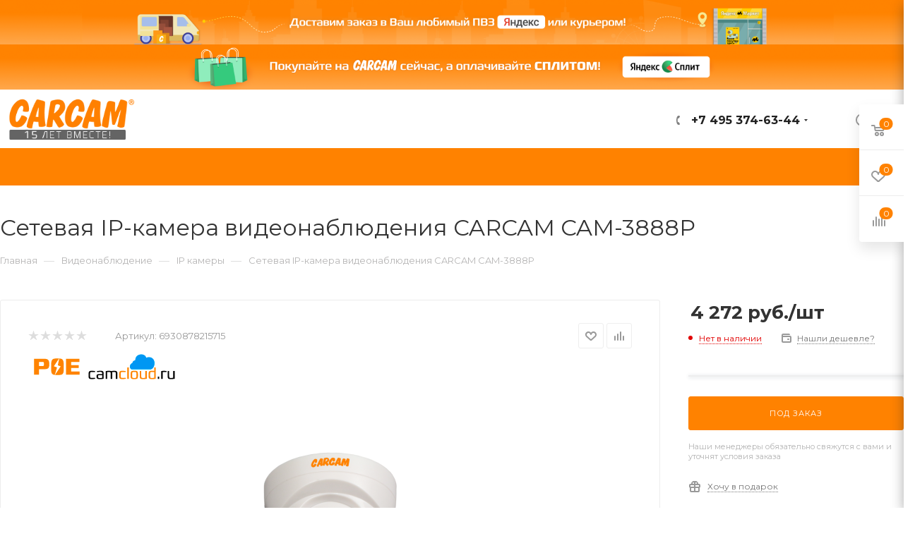

--- FILE ---
content_type: text/html; charset=UTF-8
request_url: https://carcam.ru/product/carcam-cam-3888p.html
body_size: 71777
content:
<!DOCTYPE html>
<html xmlns="http://www.w3.org/1999/xhtml" xml:lang="ru" lang="ru"  >
<head><link rel="canonical" href="https://carcam.ru/product/carcam-cam-3888p.html" />
	<title>Купить CARCAM CAM-3888P</title>
	<meta name="viewport" content="initial-scale=1.0, width=device-width" />
	<meta name="HandheldFriendly" content="true" />
	<meta name="yes" content="yes" />
	<meta name="apple-mobile-web-app-status-bar-style" content="black" />
	<meta name="SKYPE_TOOLBAR" content="SKYPE_TOOLBAR_PARSER_COMPATIBLE" />
	<meta http-equiv="Content-Type" content="text/html; charset=UTF-8" />
<meta name="description" content="CARCAM CAM-3888P - IP-камера 3 Мп 2048х1536p ИК-подсветка 20 метров" />
<link href="/bitrix/js/ui/design-tokens/dist/ui.design-tokens.min.css?173896975923463"  rel="stylesheet" />
<link href="/bitrix/js/ui/fonts/opensans/ui.font.opensans.min.css?17384411482320"  rel="stylesheet" />
<link href="/bitrix/js/main/popup/dist/main.popup.bundle.min.css?173896998326589"  rel="stylesheet" />
<link href="/bitrix/cache/css/s1/carcamnew/page_6c354f1ab4eab54dbe69c32f36fc5c02/page_6c354f1ab4eab54dbe69c32f36fc5c02_v1.css?176658382752212"  rel="stylesheet" />
<link href="/bitrix/cache/css/s1/carcamnew/default_556827177ed4ec8766bd66a0d9847f86/default_556827177ed4ec8766bd66a0d9847f86_v1.css?17543101281224"  rel="stylesheet" />
<link href="/bitrix/cache/css/s1/carcamnew/default_2b56710029790b21cc36fd814268957b/default_2b56710029790b21cc36fd814268957b_v1.css?175431012852833"  rel="stylesheet" />
<link href="/bitrix/panel/main/popup.min.css?173844103320774"  rel="stylesheet" />
<link href="/bitrix/cache/css/s1/carcamnew/template_72bb6a415d7d1cecf639a78e07061ec6/template_72bb6a415d7d1cecf639a78e07061ec6_v1.css?17658856131332098"  data-template-style="true" rel="stylesheet" />
<script>if(!window.BX)window.BX={};if(!window.BX.message)window.BX.message=function(mess){if(typeof mess==='object'){for(let i in mess) {BX.message[i]=mess[i];} return true;}};</script>
<script>(window.BX||top.BX).message({"JS_CORE_LOADING":"Загрузка...","JS_CORE_NO_DATA":"- Нет данных -","JS_CORE_WINDOW_CLOSE":"Закрыть","JS_CORE_WINDOW_EXPAND":"Развернуть","JS_CORE_WINDOW_NARROW":"Свернуть в окно","JS_CORE_WINDOW_SAVE":"Сохранить","JS_CORE_WINDOW_CANCEL":"Отменить","JS_CORE_WINDOW_CONTINUE":"Продолжить","JS_CORE_H":"ч","JS_CORE_M":"м","JS_CORE_S":"с","JSADM_AI_HIDE_EXTRA":"Скрыть лишние","JSADM_AI_ALL_NOTIF":"Показать все","JSADM_AUTH_REQ":"Требуется авторизация!","JS_CORE_WINDOW_AUTH":"Войти","JS_CORE_IMAGE_FULL":"Полный размер"});</script>
<script src="/bitrix/js/main/core/core.min.js?1738969976225181"></script>
<script>BX.Runtime.registerExtension({"name":"main.core","namespace":"BX","loaded":true});</script>
<script>BX.setJSList(["\/bitrix\/js\/main\/core\/core_ajax.js","\/bitrix\/js\/main\/core\/core_promise.js","\/bitrix\/js\/main\/polyfill\/promise\/js\/promise.js","\/bitrix\/js\/main\/loadext\/loadext.js","\/bitrix\/js\/main\/loadext\/extension.js","\/bitrix\/js\/main\/polyfill\/promise\/js\/promise.js","\/bitrix\/js\/main\/polyfill\/find\/js\/find.js","\/bitrix\/js\/main\/polyfill\/includes\/js\/includes.js","\/bitrix\/js\/main\/polyfill\/matches\/js\/matches.js","\/bitrix\/js\/ui\/polyfill\/closest\/js\/closest.js","\/bitrix\/js\/main\/polyfill\/fill\/main.polyfill.fill.js","\/bitrix\/js\/main\/polyfill\/find\/js\/find.js","\/bitrix\/js\/main\/polyfill\/matches\/js\/matches.js","\/bitrix\/js\/main\/polyfill\/core\/dist\/polyfill.bundle.js","\/bitrix\/js\/main\/core\/core.js","\/bitrix\/js\/main\/polyfill\/intersectionobserver\/js\/intersectionobserver.js","\/bitrix\/js\/main\/lazyload\/dist\/lazyload.bundle.js","\/bitrix\/js\/main\/polyfill\/core\/dist\/polyfill.bundle.js","\/bitrix\/js\/main\/parambag\/dist\/parambag.bundle.js"]);
</script>
<script>BX.Runtime.registerExtension({"name":"ui.dexie","namespace":"BX.Dexie3","loaded":true});</script>
<script>BX.Runtime.registerExtension({"name":"ls","namespace":"window","loaded":true});</script>
<script>BX.Runtime.registerExtension({"name":"fx","namespace":"window","loaded":true});</script>
<script>BX.Runtime.registerExtension({"name":"fc","namespace":"window","loaded":true});</script>
<script>BX.Runtime.registerExtension({"name":"ui.design-tokens","namespace":"window","loaded":true});</script>
<script>BX.Runtime.registerExtension({"name":"ui.fonts.opensans","namespace":"window","loaded":true});</script>
<script>BX.Runtime.registerExtension({"name":"main.popup","namespace":"BX.Main","loaded":true});</script>
<script>BX.Runtime.registerExtension({"name":"popup","namespace":"window","loaded":true});</script>
<script>BX.Runtime.registerExtension({"name":"main.pageobject","namespace":"window","loaded":true});</script>
<script>(window.BX||top.BX).message({"JS_CORE_LOADING":"Загрузка...","JS_CORE_NO_DATA":"- Нет данных -","JS_CORE_WINDOW_CLOSE":"Закрыть","JS_CORE_WINDOW_EXPAND":"Развернуть","JS_CORE_WINDOW_NARROW":"Свернуть в окно","JS_CORE_WINDOW_SAVE":"Сохранить","JS_CORE_WINDOW_CANCEL":"Отменить","JS_CORE_WINDOW_CONTINUE":"Продолжить","JS_CORE_H":"ч","JS_CORE_M":"м","JS_CORE_S":"с","JSADM_AI_HIDE_EXTRA":"Скрыть лишние","JSADM_AI_ALL_NOTIF":"Показать все","JSADM_AUTH_REQ":"Требуется авторизация!","JS_CORE_WINDOW_AUTH":"Войти","JS_CORE_IMAGE_FULL":"Полный размер"});</script>
<script>BX.Runtime.registerExtension({"name":"window","namespace":"window","loaded":true});</script>
<script type="extension/settings" data-extension="currency.currency-core">{"region":"ru"}</script>
<script>BX.Runtime.registerExtension({"name":"currency.currency-core","namespace":"BX.Currency","loaded":true});</script>
<script>BX.Runtime.registerExtension({"name":"currency","namespace":"window","loaded":true});</script>
<script>(window.BX||top.BX).message({"LANGUAGE_ID":"ru","FORMAT_DATE":"DD.MM.YYYY","FORMAT_DATETIME":"DD.MM.YYYY HH:MI:SS","COOKIE_PREFIX":"BITRIX_SM","SERVER_TZ_OFFSET":"10800","UTF_MODE":"Y","SITE_ID":"s1","SITE_DIR":"\/","USER_ID":"","SERVER_TIME":1769407050,"USER_TZ_OFFSET":0,"USER_TZ_AUTO":"Y","bitrix_sessid":"acc67da756bbc730c763ba334e7c2bd1"});</script>

<script  src="/bitrix/cache/js/s1/carcamnew/kernel_main/kernel_main_v1.js?1754326527194913"></script>
<script src="/bitrix/js/ui/dexie/dist/dexie3.bundle.min.js?173896971688274"></script>
<script src="/bitrix/js/main/core/core_ls.min.js?17389699832683"></script>
<script src="/bitrix/js/main/core/core_frame_cache.min.js?173896998311132"></script>
<script src="/bitrix/js/main/ajax.min.js?173844114422194"></script>
<script src="/bitrix/js/aspro.max/sort/Sortable.min.js?173844114415393"></script>
<script src="/bitrix/js/main/popup/dist/main.popup.bundle.min.js?173896998365924"></script>
<script src="/bitrix/js/main/rating.min.js?173896981112227"></script>
<script src="/bitrix/js/currency/currency-core/dist/currency-core.bundle.min.js?17389695424569"></script>
<script src="/bitrix/js/currency/core_currency.min.js?1738969542835"></script>
<script>BX.setJSList(["\/bitrix\/js\/main\/core\/core_fx.js","\/bitrix\/js\/main\/pageobject\/pageobject.js","\/bitrix\/js\/main\/core\/core_window.js","\/bitrix\/js\/main\/date\/main.date.js","\/bitrix\/js\/main\/core\/core_date.js","\/bitrix\/js\/main\/dd.js","\/bitrix\/js\/main\/core\/core_uf.js","\/bitrix\/js\/main\/core\/core_dd.js","\/bitrix\/js\/main\/core\/core_tooltip.js","\/bitrix\/js\/main\/session.js","\/bitrix\/js\/main\/utils.js","\/local\/templates\/carcamnew\/components\/bitrix\/catalog\/main\/script.js","\/local\/templates\/carcamnew\/components\/bitrix\/catalog.element\/main\/script.js","\/local\/templates\/carcamnew\/components\/bitrix\/sale.gift.product\/main\/script.js","\/local\/templates\/carcamnew\/components\/bitrix\/sale.gift.main.products\/main\/script.js","\/local\/templates\/carcamnew\/components\/bitrix\/catalog.recommended.products\/main\/script.js","\/local\/templates\/carcamnew\/js\/jquery.history.js","\/local\/templates\/carcamnew\/js\/observer.js","\/local\/templates\/carcamnew\/js\/lazysizes.min.js","\/local\/templates\/carcamnew\/js\/ls.unveilhooks.min.js","\/local\/templates\/carcamnew\/js\/jquery.actual.min.js","\/local\/templates\/carcamnew\/js\/jqModal.js","\/local\/templates\/carcamnew\/vendor\/js\/bootstrap.js","\/local\/templates\/carcamnew\/vendor\/js\/jquery.appear.js","\/local\/templates\/carcamnew\/vendor\/js\/ripple.js","\/local\/templates\/carcamnew\/vendor\/js\/velocity\/velocity.js","\/local\/templates\/carcamnew\/vendor\/js\/velocity\/velocity.ui.js","\/local\/templates\/carcamnew\/js\/browser.js","\/local\/templates\/carcamnew\/js\/jquery.fancybox.js","\/local\/templates\/carcamnew\/js\/jquery.flexslider.js","\/local\/templates\/carcamnew\/js\/jquery.uniform.min.js","\/local\/templates\/carcamnew\/vendor\/js\/carousel\/owl\/owl.carousel.js","\/local\/templates\/carcamnew\/vendor\/js\/moment.min.js","\/local\/templates\/carcamnew\/vendor\/js\/sticky-sidebar.js","\/local\/templates\/carcamnew\/js\/jquery.validate.min.js","\/local\/templates\/carcamnew\/js\/aspro_animate_open_fancy.js","\/local\/templates\/carcamnew\/js\/jquery.inputmask.bundle.min.js","\/local\/templates\/carcamnew\/js\/jquery.easing.1.3.js","\/local\/templates\/carcamnew\/js\/equalize.min.js","\/local\/templates\/carcamnew\/js\/jquery.alphanumeric.js","\/local\/templates\/carcamnew\/js\/jquery.cookie.js","\/local\/templates\/carcamnew\/js\/jquery.plugin.min.js","\/local\/templates\/carcamnew\/js\/jquery.countdown.min.js","\/local\/templates\/carcamnew\/js\/jquery.countdown-ru.js","\/local\/templates\/carcamnew\/js\/jquery.ikSelect.js","\/local\/templates\/carcamnew\/js\/jquery.mobile.custom.touch.min.js","\/local\/templates\/carcamnew\/js\/jquery.dotdotdot.js","\/local\/templates\/carcamnew\/js\/rating_likes.js","\/local\/templates\/carcamnew\/js\/mobile.js","\/local\/templates\/carcamnew\/js\/jquery.mousewheel.min.js","\/local\/templates\/carcamnew\/js\/jquery.mCustomScrollbar.js","\/local\/templates\/carcamnew\/js\/scrollTabs.js","\/local\/templates\/carcamnew\/js\/main.js","\/local\/templates\/carcamnew\/js\/blocks\/blocks.js","\/local\/templates\/carcamnew\/js\/spectrum.js","\/local\/templates\/carcamnew\/js\/on-off-switch.js","\/bitrix\/components\/aspro\/theme.max\/templates\/.default\/script.js","\/bitrix\/components\/bitrix\/search.title\/script.js","\/local\/templates\/carcamnew\/components\/bitrix\/search.title\/mega_menu\/script.js","\/local\/templates\/carcamnew\/components\/bitrix\/menu\/menu_in_burger\/script.js","\/local\/templates\/carcamnew\/components\/bitrix\/search.title\/corp\/script.js","\/local\/templates\/carcamnew\/components\/bitrix\/menu\/top\/script.js","\/bitrix\/components\/aspro\/marketing.popup.max\/templates\/.default\/script.js","\/local\/templates\/carcamnew\/components\/bitrix\/search.title\/fixed\/script.js","\/local\/templates\/carcamnew\/js\/custom.js","\/local\/templates\/carcamnew\/components\/bitrix\/catalog.comments\/catalog\/script.js"]);</script>
<script>BX.setCSSList(["\/local\/templates\/carcamnew\/components\/bitrix\/catalog\/main\/style.css","\/local\/templates\/carcamnew\/components\/bitrix\/catalog.element\/main\/style.css","\/local\/templates\/carcamnew\/components\/bitrix\/sale.gift.main.products\/main\/style.css","\/local\/templates\/carcamnew\/vendor\/css\/bootstrap.css","\/local\/templates\/carcamnew\/css\/jquery.fancybox.css","\/local\/templates\/carcamnew\/vendor\/css\/carousel\/owl\/owl.carousel.css","\/local\/templates\/carcamnew\/vendor\/css\/carousel\/owl\/owl.theme.default.css","\/local\/templates\/carcamnew\/css\/styles.css","\/local\/templates\/carcamnew\/css\/blocks\/blocks.css","\/local\/templates\/carcamnew\/css\/blocks\/common.blocks\/bottom-icons-panel\/bottom-icons-panel.css","\/local\/templates\/carcamnew\/css\/blocks\/common.blocks\/counter-state\/counter-state.css","\/local\/templates\/carcamnew\/css\/banners.css","\/local\/templates\/carcamnew\/css\/menu.css","\/local\/templates\/carcamnew\/css\/catalog.css","\/local\/templates\/carcamnew\/css\/animation\/animation_ext.css","\/local\/templates\/carcamnew\/css\/jquery.mCustomScrollbar.min.css","\/local\/templates\/carcamnew\/vendor\/css\/ripple.css","\/local\/templates\/carcamnew\/css\/left_block_main_page.css","\/local\/templates\/carcamnew\/css\/stores.css","\/local\/templates\/carcamnew\/css\/yandex_map.css","\/local\/templates\/carcamnew\/css\/header_fixed.css","\/local\/templates\/carcamnew\/ajax\/ajax.css","\/local\/templates\/carcamnew\/css\/spectrum.css","\/bitrix\/components\/aspro\/theme.max\/templates\/.default\/style.css","\/local\/templates\/carcamnew\/components\/aspro\/social.info.max\/.default\/style.css","\/local\/templates\/carcamnew\/components\/bitrix\/search.title\/corp\/style.css","\/local\/templates\/carcamnew\/components\/bitrix\/breadcrumb\/main\/style.css","\/local\/templates\/carcamnew\/css\/footer.css","\/bitrix\/components\/aspro\/marketing.popup.max\/templates\/.default\/style.css","\/local\/templates\/carcamnew\/styles.css","\/local\/templates\/carcamnew\/template_styles.css","\/local\/templates\/carcamnew\/css\/header.css","\/local\/templates\/carcamnew\/css\/media.css","\/local\/templates\/carcamnew\/vendor\/fonts\/font-awesome\/css\/font-awesome.min.css","\/local\/templates\/carcamnew\/css\/print.css","\/local\/templates\/carcamnew\/css\/h1-normal.css","\/local\/templates\/carcamnew\/themes\/custom_s1\/theme.css","\/local\/templates\/carcamnew\/bg_color\/light\/bgcolors.css","\/local\/templates\/carcamnew\/css\/widths\/width-3.css","\/local\/templates\/carcamnew\/css\/fonts\/font-10.css","\/local\/templates\/carcamnew\/css\/custom.css","\/local\/templates\/carcamnew\/components\/bitrix\/sale.barcode.products\/addwithitem\/style.css","\/local\/templates\/carcamnew\/components\/bitrix\/catalog.comments\/catalog\/style.css","\/bitrix\/components\/bitrix\/blog\/templates\/.default\/style.css","\/bitrix\/components\/bitrix\/blog\/templates\/.default\/themes\/green\/style.css","\/bitrix\/components\/bitrix\/rating.vote\/templates\/standart_text\/style.css"]);</script>
				<!-- Carrot quest BEGIN -->
				<script>
					!function(){function t(t,e){return function(){window.carrotquestasync.push(t,arguments)}}if('undefined'==typeof carrotquest){var e=document.createElement('script');e.async=!0,e.src='//cdn.carrotquest.app/api.min.js',document.getElementsByTagName('head')[0].appendChild(e),window.carrotquest={},window.carrotquestasync=[],carrotquest.settings={};for(var n=['connect','track','identify','auth','oth','onReady','addCallback','removeCallback','trackMessageInteraction'],a=0;a<n.length;a++)carrotquest[n[a]]=t(n[a])}}(),carrotquest.connect('7900-9f78d0488e815d67ac58ed56119');
				</script >
				<!--Carrot quest END-->
<script>
					(function () {
						"use strict";
						var counter = function ()
						{
							var cookie = (function (name) {
								var parts = ("; " + document.cookie).split("; " + name + "=");
								if (parts.length == 2) {
									try {return JSON.parse(decodeURIComponent(parts.pop().split(";").shift()));}
									catch (e) {}
								}
							})("BITRIX_CONVERSION_CONTEXT_s1");
							if (cookie && cookie.EXPIRE >= BX.message("SERVER_TIME"))
								return;
							var request = new XMLHttpRequest();
							request.open("POST", "/bitrix/tools/conversion/ajax_counter.php", true);
							request.setRequestHeader("Content-type", "application/x-www-form-urlencoded");
							request.send(
								"SITE_ID="+encodeURIComponent("s1")+
								"&sessid="+encodeURIComponent(BX.bitrix_sessid())+
								"&HTTP_REFERER="+encodeURIComponent(document.referrer)
							);
						};
						if (window.frameRequestStart === true)
							BX.addCustomEvent("onFrameDataReceived", counter);
						else
							BX.ready(counter);
					})();
				</script>
<script>BX.message({'PHONE':'Телефон','FAST_VIEW':'Быстрый просмотр','TABLES_SIZE_TITLE':'Подбор размера','SOCIAL':'Социальные сети','DESCRIPTION':'Описание магазина','ITEMS':'Товары','LOGO':'Логотип','REGISTER_INCLUDE_AREA':'Текст о регистрации','AUTH_INCLUDE_AREA':'Текст об авторизации','FRONT_IMG':'Изображение компании','EMPTY_CART':'пуста','CATALOG_VIEW_MORE':'... Показать все','CATALOG_VIEW_LESS':'... Свернуть','JS_REQUIRED':'Заполните это поле','JS_FORMAT':'Неверный формат','JS_FILE_EXT':'Недопустимое расширение файла','JS_PASSWORD_COPY':'Пароли не совпадают','JS_PASSWORD_LENGTH':'Минимум 6 символов','JS_ERROR':'Неверно заполнено поле','JS_FILE_SIZE':'Максимальный размер 5мб','JS_FILE_BUTTON_NAME':'Выберите файл','JS_FILE_DEFAULT':'Прикрепите файл','JS_DATE':'Некорректная дата','JS_DATETIME':'Некорректная дата/время','JS_REQUIRED_LICENSES':'Согласитесь с условиями','LICENSE_PROP':'Согласие на обработку персональных данных','LOGIN_LEN':'Введите минимум {0} символа','FANCY_CLOSE':'Закрыть','FANCY_NEXT':'Следующий','FANCY_PREV':'Предыдущий','TOP_AUTH_REGISTER':'Регистрация','CALLBACK':'Заказать звонок','ASK':'Задать вопрос','REVIEW':'Оставить отзыв','S_CALLBACK':'Заказать звонок','UNTIL_AKC':'До конца акции','TITLE_QUANTITY_BLOCK':'Остаток','TITLE_QUANTITY':'шт','TOTAL_SUMM_ITEM':'Общая стоимость ','SUBSCRIBE_SUCCESS':'Вы успешно подписались','RECAPTCHA_TEXT':'Подтвердите, что вы не робот','JS_RECAPTCHA_ERROR':'Пройдите проверку','COUNTDOWN_SEC':'сек','COUNTDOWN_MIN':'мин','COUNTDOWN_HOUR':'час','COUNTDOWN_DAY0':'дн','COUNTDOWN_DAY1':'дн','COUNTDOWN_DAY2':'дн','COUNTDOWN_WEAK0':'Недель','COUNTDOWN_WEAK1':'Неделя','COUNTDOWN_WEAK2':'Недели','COUNTDOWN_MONTH0':'Месяцев','COUNTDOWN_MONTH1':'Месяц','COUNTDOWN_MONTH2':'Месяца','COUNTDOWN_YEAR0':'Лет','COUNTDOWN_YEAR1':'Год','COUNTDOWN_YEAR2':'Года','COUNTDOWN_COMPACT_SEC':'с','COUNTDOWN_COMPACT_MIN':'м','COUNTDOWN_COMPACT_HOUR':'ч','COUNTDOWN_COMPACT_DAY':'д','COUNTDOWN_COMPACT_WEAK':'н','COUNTDOWN_COMPACT_MONTH':'м','COUNTDOWN_COMPACT_YEAR0':'л','COUNTDOWN_COMPACT_YEAR1':'г','CATALOG_PARTIAL_BASKET_PROPERTIES_ERROR':'Заполнены не все свойства у добавляемого товара','CATALOG_EMPTY_BASKET_PROPERTIES_ERROR':'Выберите свойства товара, добавляемые в корзину в параметрах компонента','CATALOG_ELEMENT_NOT_FOUND':'Элемент не найден','ERROR_ADD2BASKET':'Ошибка добавления товара в корзину','CATALOG_SUCCESSFUL_ADD_TO_BASKET':'Успешное добавление товара в корзину','ERROR_BASKET_TITLE':'Ошибка корзины','ERROR_BASKET_PROP_TITLE':'Выберите свойства, добавляемые в корзину','ERROR_BASKET_BUTTON':'Выбрать','BASKET_TOP':'Корзина в шапке','ERROR_ADD_DELAY_ITEM':'Ошибка отложенной корзины','VIEWED_TITLE':'Ранее вы смотрели','VIEWED_BEFORE':'Ранее вы смотрели','BEST_TITLE':'Лучшие предложения','CT_BST_SEARCH_BUTTON':'Поиск','CT_BST_SEARCH2_BUTTON':'Найти','BASKET_PRINT_BUTTON':'Распечатать','BASKET_CLEAR_ALL_BUTTON':'Очистить','BASKET_QUICK_ORDER_BUTTON':'Быстрый заказ','BASKET_CONTINUE_BUTTON':'Продолжить покупки','BASKET_ORDER_BUTTON':'Оформить заказ','SHARE_BUTTON':'Поделиться','BASKET_CHANGE_TITLE':'Ваш заказ','BASKET_CHANGE_LINK':'Изменить','MORE_INFO_SKU':'Купить','FROM':'от','BEFORE':'до','TITLE_BLOCK_VIEWED_NAME':'Ранее вы смотрели','T_BASKET':'Корзина','FILTER_EXPAND_VALUES':'Показать все','FILTER_HIDE_VALUES':'Свернуть','FULL_ORDER':'Полный заказ','CUSTOM_COLOR_CHOOSE':'Выбрать','CUSTOM_COLOR_CANCEL':'Отмена','S_MOBILE_MENU':'Меню','MAX_T_MENU_BACK':'Назад','MAX_T_MENU_CALLBACK':'Обратная связь','MAX_T_MENU_CONTACTS_TITLE':'Будьте на связи','SEARCH_TITLE':'Поиск','SOCIAL_TITLE':'Оставайтесь на связи','HEADER_SCHEDULE':'Время работы','SEO_TEXT':'SEO описание','COMPANY_IMG':'Картинка компании','COMPANY_TEXT':'Описание компании','CONFIG_SAVE_SUCCESS':'Настройки сохранены','CONFIG_SAVE_FAIL':'Ошибка сохранения настроек','ITEM_ECONOMY':'Экономия','ITEM_ARTICLE':'Артикул: ','JS_FORMAT_ORDER':'имеет неверный формат','JS_BASKET_COUNT_TITLE':'В корзине товаров на SUMM','POPUP_VIDEO':'Видео','POPUP_GIFT_TEXT':'Нашли что-то особенное? Намекните другу о подарке!','ORDER_FIO_LABEL':'Ф.И.О.','ORDER_PHONE_LABEL':'Телефон','ORDER_REGISTER_BUTTON':'Регистрация','PRICES_TYPE':'Варианты цен','FILTER_HELPER_VALUES':' знач.','SHOW_MORE_SCU_MAIN':'Еще #COUNT#','SHOW_MORE_SCU_1':'предложение','SHOW_MORE_SCU_2':'предложения','SHOW_MORE_SCU_3':'предложений','/home/bitrix/www/carcam.ru/bitrix/modules/main/lang/ru/classes/general/user.php':{'main_user_captcha_error':'Не пройдена проверка от автоматических сообщений','MAIN_FUNCTION_REGISTER_CAPTCHA':'Не пройдена проверка от автоматических сообщений'},'/home/bitrix/www/carcam.ru/bitrix/modules/form/lang/ru/include.php':{'FORM_WRONG_CAPTCHA':'Не пройдена проверка от автоматических сообщений'},'/home/bitrix/www/carcam.ru/bitrix/components/bitrix/iblock.element.add.form/lang/ru/component.php':{'IBLOCK_FORM_WRONG_CAPTCHA':'Не пройдена проверка от автоматических сообщений'},'':{'IBLOCK_FORM_WRONG_CAPTCHA':'Не пройдена проверка от автоматических сообщений'},'/home/bitrix/www/carcam.ru/bitrix/components/bitrix/catalog.product.subscribe/lang/ru/ajax.php':{'CPSA_INCCORECT_INPUT_CAPTHA':'Не пройдена проверка от автоматических сообщений'},'/home/bitrix/www/carcam.ru/bitrix/components/bitrix/forum.comments/lang/ru/class.php':{'POSTM_CAPTCHA':'Не пройдена проверка от автоматических сообщений'},'/home/bitrix/www/carcam.ru/bitrix/components/bitrix/forum.message.send/lang/ru/component.php':{'F_BAD_CAPTCHA':'Не пройдена проверка от автоматических сообщений'},'/home/bitrix/www/carcam.ru/bitrix/components/bitrix/forum.topic.reviews/lang/ru/action.php':{'POSTM_CAPTCHA':'Не пройдена проверка от автоматических сообщений'},'/home/bitrix/www/carcam.ru/bitrix/components/bitrix/idea.comment.list/lang/ru/component.php':{'B_B_PC_CAPTCHA_ERROR':'Не пройдена проверка от автоматических сообщений'},'/home/bitrix/www/carcam.ru/bitrix/components/bitrix/main.feedback/lang/ru/component.php':{'MF_CAPTCHA_WRONG':'Не пройдена проверка от автоматических сообщений','MF_CAPTHCA_EMPTY':'Не пройдена проверка от автоматических сообщений'},'/home/bitrix/www/carcam.ru/bitrix/components/bitrix/main.register/lang/ru/component.php':{'REGISTER_WRONG_CAPTCHA':'Не пройдена проверка от автоматических сообщений'},'/home/bitrix/www/carcam.ru/bitrix/components/bitrix/sale.notice.product/lang/ru/component.php':{'NOTIFY_NO_CAPTHA':'Не пройдена проверка от автоматических сообщений'},'/home/bitrix/www/carcam.ru/bitrix/components/bitrix/socialnetwork.blog.post.comment/lang/ru/component.php':{'B_B_PC_CAPTCHA_ERROR':'Не пройдена проверка от автоматических сообщений'},'/home/bitrix/www/carcam.ru/bitrix/modules/vote/lang/ru/classes/general/vote.php':{'VOTE_BAD_CAPTCHA':'Не пройдена проверка от автоматических сообщений'},'/home/bitrix/www/carcam.ru/bitrix/components/bitrix/blog.post.comment.list/lang/ru/class.php':{'B_B_PC_CAPTCHA_ERROR':'Не пройдена проверка от автоматических сообщений'},'/home/bitrix/www/carcam.ru/bitrix/components/bitrix/blog.post.comment/lang/ru/class.php':{'B_B_PC_CAPTCHA_ERROR':'Не пройдена проверка от автоматических сообщений'}})</script>
<link rel="preload" href="https://fonts.googleapis.com/css?family=Montserrat:300italic,400italic,500italic,700italic,400,300,500,700subset=latin,cyrillic-ext" as="font" crossorigin>
<link rel="stylesheet" href="https://fonts.googleapis.com/css?family=Montserrat:300italic,400italic,500italic,700italic,400,300,500,700subset=latin,cyrillic-ext">
<script>window.lazySizesConfig = window.lazySizesConfig || {};lazySizesConfig.loadMode = 2;lazySizesConfig.expand = 100;lazySizesConfig.expFactor = 1;lazySizesConfig.hFac = 0.1;window.lazySizesConfig.lazyClass = "lazy";</script>
					<script data-skip-moving="true" src="/bitrix/js/aspro.max/jquery-2.1.3.min.js"></script>
					<script data-skip-moving="true" src="/local/templates/carcamnew/js/speed.min.js?=1738441011"></script>
<link rel="shortcut icon" href="https://carcam.ru/favicon.ico" type="image/x-icon" />
<link rel="apple-touch-icon" sizes="180x180" href="/include/apple-touch-icon.png" />
<meta property="og:description" content="IP камера видеонаблюдения CARCAM CAM-3888P" />
<meta property="og:image" content="https://carcam.ru:443/upload/CMax/5fc/logo_carcam_site_280422.png" />
<link rel="image_src" href="https://carcam.ru:443/upload/CMax/5fc/logo_carcam_site_280422.png"  />
<meta property="og:title" content="Купить CARCAM CAM-3888P" />
<meta property="og:type" content="website" />
<meta property="og:url" content="https://carcam.ru:443/product/carcam-cam-3888p.html" />
<script>
                        var oldValues=[];
                        function addressCheck(props){
                            var form = BX('bx-soa-order-form'),
				                prepared = BX.ajax.prepareForm(form),
                                personType = prepared.data.PERSON_TYPE,
                                addressFilled=true;
                            for(prop in props[personType]){
                                addressFilled=addressFilled && !!(BX(props[personType][prop]).value);
                            }
                            return addressFilled;
                        }
                        function bindChange(props){
                            var form = BX('bx-soa-order-form'),
				                prepared = BX.ajax.prepareForm(form),
				                personType = prepared.data.PERSON_TYPE,
                                selectedDelivery = prepared.data.DELIVERY_ID,
                                deliveries = [];
                            if(deliveries.indexOf(selectedDelivery)!=-1){
                                for(prop in props[personType]){
                                    BX.bind(BX(props[personType][prop]), 'blur', function(){
                                        if(window['oldValues'][payerType][prop]!=BX(props[personType][prop]).value){
                                            window['oldValues'][payerType][prop]=BX(props[personType][prop]).value;
                                            if(addressCheck(props)){
                                                BX.Sale.OrderAjaxComponent.sendRequest();
                                            }
                                        }
                                    });
                                }
                            }
                        }
                        BX.ready(function(){
                            if(typeof BX.Sale !== 'undefined' && typeof BX.Sale.OrderAjaxComponent !== 'undefined'){
                                var props={'1':{'ADDRESS':'soa-property-7'},'2':{'ADDRESS':'soa-property-19'},'3':{'ADDRESS':'soa-property-55'},'4':{'ADDRESS':'soa-property-67'}};
                                for(payerType in props){
                                    window['oldValues'][payerType]=[];
                                    for(prop in props[payerType]){
                                        if(BX(props[payerType][prop])!=null){
                                            window['oldValues'][payerType][prop]=BX(props[payerType][prop]).value;
                                        } else {
                                            window['oldValues'][payerType][prop]='';
                                        }
                                    }
                                }
                                bindChange(props);
                                BX.addCustomEvent('onAjaxSuccess', function(){
                                    bindChange(props);
                                });
                            }
                        });
                </script>

<script  src="/bitrix/cache/js/s1/carcamnew/template_17a3963f2cf0d7f5b935e2f86282ad5e/template_17a3963f2cf0d7f5b935e2f86282ad5e_v1.js?1766448118954820"></script>
<script  src="/bitrix/cache/js/s1/carcamnew/page_215b836d922c91aa314b261b1cfc2720/page_215b836d922c91aa314b261b1cfc2720_v1.js?1754310128212963"></script>
<script  src="/bitrix/cache/js/s1/carcamnew/default_a0a7c5ca1a086af3c4c8c3726f2722d8/default_a0a7c5ca1a086af3c4c8c3726f2722d8_v1.js?17543101286043"></script>
<script>var _ba = _ba || []; _ba.push(["aid", "fad4cefa02e632dc45a664252855b646"]); _ba.push(["host", "carcam.ru"]); (function() {var ba = document.createElement("script"); ba.type = "text/javascript"; ba.async = true;ba.src = (document.location.protocol == "https:" ? "https://" : "http://") + "bitrix.info/ba.js";var s = document.getElementsByTagName("script")[0];s.parentNode.insertBefore(ba, s);})();</script>

			<!-- Google Tag Manager -->
<script>(function(w,d,s,l,i){w[l]=w[l]||[];w[l].push({'gtm.start':
new Date().getTime(),event:'gtm.js'});var f=d.getElementsByTagName(s)[0],
j=d.createElement(s),dl=l!='dataLayer'?'&l='+l:'';j.async=true;j.src=
'https://www.googletagmanager.com/gtm.js?id='+i+dl;f.parentNode.insertBefore(j,f);
})(window,document,'script','dataLayer','GTM-WV66DK3');</script>
<!-- End Google Tag Manager -->

<script src="https://www.artfut.com/static/tagtag.min.js?campaign_code=ee6fec0cac" async onerror='var self = this;window.ADMITAD=window.ADMITAD||{},ADMITAD.Helpers=ADMITAD.Helpers||{},ADMITAD.Helpers.generateDomains=function(){for(var e=new Date,n=Math.floor(new Date(2020,e.getMonth(),e.getDate()).setUTCHours(0,0,0,0)/1e3),t=parseInt(1e12*(Math.sin(n)+1)).toString(30),i=["de"],o=[],a=0;a<i.length;++a)o.push({domain:t+"."+i[a],name:t});return o},ADMITAD.Helpers.findTodaysDomain=function(e){function n(){var o=new XMLHttpRequest,a=i[t].domain,D="https://"+a+"/";o.open("HEAD",D,!0),o.onload=function(){setTimeout(e,0,i[t])},o.onerror=function(){++t<i.length?setTimeout(n,0):setTimeout(e,0,void 0)},o.send()}var t=0,i=ADMITAD.Helpers.generateDomains();n()},window.ADMITAD=window.ADMITAD||{},ADMITAD.Helpers.findTodaysDomain(function(e){if(window.ADMITAD.dynamic=e,window.ADMITAD.dynamic){var n=function(){return function(){return self.src?self:""}}(),t=n(),i=(/campaign_code=([^&]+)/.exec(t.src)||[])[1]||"";t.parentNode.removeChild(t);var o=document.getElementsByTagName("head")[0],a=document.createElement("script");a.src="https://www."+window.ADMITAD.dynamic.domain+"/static/"+window.ADMITAD.dynamic.name.slice(1)+window.ADMITAD.dynamic.name.slice(0,1)+".min.js?campaign_code="+i,o.appendChild(a)}});'></script></head>
<body class=" site_s1  fill_bg_n catalog-delayed-btn-" id="main" data-site="/">
	
	<div id="panel"></div>
<!-- Google Tag Manager (noscript) -->
<noscript><iframe src="https://www.googletagmanager.com/ns.html?id=GTM-WV66DK3"
height="0" width="0" style="display:none;visibility:hidden"></iframe></noscript>
<!-- End Google Tag Manager (noscript) -->
				<!--'start_frame_cache_basketitems-component-block'-->												<div id="ajax_basket"></div>
					<!--'end_frame_cache_basketitems-component-block'-->				<div class="cd-modal-bg"></div>
		<script data-skip-moving="true">
			var solutionName = 'arMaxOptions';
		</script>
		<script src="/local/templates/carcamnew/js/setTheme.php?site_id=s1&site_dir=/" data-skip-moving="true"></script>
		<script>
		window.onload=function(){
			window.basketJSParams = window.basketJSParams || [];
							window.dataLayer = window.dataLayer || [];
					}
		BX.message({'MIN_ORDER_PRICE_TEXT':'<b>Минимальная сумма заказа #PRICE#<\/b><br/>\nПожалуйста, добавьте еще товаров в корзину ','LICENSES_TEXT':'Я согласен на <a href=\"/include/licenses_detail.php\" target=\"_blank\">обработку персональных данных<\/a>'});
		arAsproOptions.PAGES.FRONT_PAGE = window[solutionName].PAGES.FRONT_PAGE = "";
		arAsproOptions.PAGES.BASKET_PAGE = window[solutionName].PAGES.BASKET_PAGE = "";
		arAsproOptions.PAGES.ORDER_PAGE = window[solutionName].PAGES.ORDER_PAGE = "";
		arAsproOptions.PAGES.PERSONAL_PAGE = window[solutionName].PAGES.PERSONAL_PAGE = "";
		arAsproOptions.PAGES.CATALOG_PAGE = window[solutionName].PAGES.CATALOG_PAGE = "";
		</script>
		<div class="wrapper1  header_bgcolored long_header colored_header basket_fly fly2 basket_fill_WHITE side_LEFT block_side_WIDE catalog_icons_Y banner_auto with_fast_view mheader-v1 header-v4 header-font-lower_N regions_Y title_position_LEFT fill_ footer-v1 front-vindex1 mfixed_Y mfixed_view_always title-v3 lazy_Y with_phones compact-catalog dark-hover-overlay normal-catalog-img landing-normal big-banners-mobile-normal bottom-icons-panel-Y compact-breadcrumbs-N catalog-delayed-btn-Y  ">

<div class="mega_fixed_menu">
	<div class="maxwidth-theme">
		<svg class="svg svg-close" width="14" height="14" viewBox="0 0 14 14">
		  <path data-name="Rounded Rectangle 568 copy 16" d="M1009.4,953l5.32,5.315a0.987,0.987,0,0,1,0,1.4,1,1,0,0,1-1.41,0L1008,954.4l-5.32,5.315a0.991,0.991,0,0,1-1.4-1.4L1006.6,953l-5.32-5.315a0.991,0.991,0,0,1,1.4-1.4l5.32,5.315,5.31-5.315a1,1,0,0,1,1.41,0,0.987,0.987,0,0,1,0,1.4Z" transform="translate(-1001 -946)"></path>
		</svg>
		<i class="svg svg-close mask arrow"></i>
		<div class="row">
			<div class="col-md-9">
				<div class="left_menu_block">
					<div class="logo_block flexbox flexbox--row align-items-normal">
						<div class="logo colored">
							<a href="/"><img src="/upload/CMax/5fc/logo_carcam_site_280422.png" alt="КАРКАМ - Официальный сайт" title="КАРКАМ - Официальный сайт" data-src="" /></a>						</div>
						<div class="top-description addr">
							Официальный интернет-магазин техники и электроники Carcam						</div>
					</div>
					<div class="search_block">
						<div class="search_wrap">
							<div class="search-block">
												<div class="search-wrapper">
				<div id="title-search_mega_menu">
					<form action="/search/catalog.php" class="search">
						<div class="search-input-div">
							<input class="search-input" id="title-search-input_mega_menu" type="text" name="q" value="" placeholder="Поиск" size="20" maxlength="50" autocomplete="off" />
						</div>
						<div class="search-button-div">
							<button class="btn btn-search" type="submit" name="s" value="Найти"><i class="svg inline  svg-inline-search2" aria-hidden="true" ><svg class="" width="17" height="17" viewBox="0 0 17 17" aria-hidden="true"><path class="cls-1" d="M16.709,16.719a1,1,0,0,1-1.412,0l-3.256-3.287A7.475,7.475,0,1,1,15,7.5a7.433,7.433,0,0,1-1.549,4.518l3.258,3.289A1,1,0,0,1,16.709,16.719ZM7.5,2A5.5,5.5,0,1,0,13,7.5,5.5,5.5,0,0,0,7.5,2Z"></path></svg></i></button>
							<span class="close-block inline-search-hide"><span class="svg svg-close close-icons"></span></span>
						</div>
					</form>
				</div>
			</div>
	<script>
	var jsControl = new JCTitleSearch3({
		//'WAIT_IMAGE': '/bitrix/themes/.default/images/wait.gif',
		'AJAX_PAGE' : '/product/carcam-cam-3888p.html',
		'CONTAINER_ID': 'title-search_mega_menu',
		'INPUT_ID': 'title-search-input_mega_menu',
		'INPUT_ID_TMP': 'title-search-input_mega_menu',
		'MIN_QUERY_LEN': 2
	});
</script>							</div>
						</div>
					</div>
										<!-- noindex -->

	<div class="burger_menu_wrapper">
		
			<div class="top_link_wrapper">
				<div class="menu-item dropdown catalog wide_menu   ">
					<div class="wrap">
						<a class="dropdown-toggle" href="/catalog/">
							<div class="link-title color-theme-hover">
																	<i class="svg inline  svg-inline-icon_catalog" aria-hidden="true" ><svg xmlns="http://www.w3.org/2000/svg" width="10" height="10" viewBox="0 0 10 10"><path  data-name="Rounded Rectangle 969 copy 7" class="cls-1" d="M644,76a1,1,0,1,1-1,1A1,1,0,0,1,644,76Zm4,0a1,1,0,1,1-1,1A1,1,0,0,1,648,76Zm4,0a1,1,0,1,1-1,1A1,1,0,0,1,652,76Zm-8,4a1,1,0,1,1-1,1A1,1,0,0,1,644,80Zm4,0a1,1,0,1,1-1,1A1,1,0,0,1,648,80Zm4,0a1,1,0,1,1-1,1A1,1,0,0,1,652,80Zm-8,4a1,1,0,1,1-1,1A1,1,0,0,1,644,84Zm4,0a1,1,0,1,1-1,1A1,1,0,0,1,648,84Zm4,0a1,1,0,1,1-1,1A1,1,0,0,1,652,84Z" transform="translate(-643 -76)"/></svg></i>																Каталог							</div>
						</a>
													<span class="tail"></span>
							<div class="burger-dropdown-menu row">
								<div class="menu-wrapper" >
									
																														<div class="col-md-4 dropdown-submenu  has_img">
																						<a href="https://carcam.ru/autoprod/" class="color-theme-hover" title="Автотовары">
												<span class="name option-font-bold">Автотовары</span>
											</a>
																								<div class="burger-dropdown-menu toggle_menu">
																																									<div class="menu-item   ">
															<a href="https://carcam.ru/autoprod/dvrs-and-video-recording-systems/" title="Видеорегистраторы и системы видеофиксации">
																<span class="name color-theme-hover">Видеорегистраторы и системы видеофиксации</span>
															</a>
																													</div>
																																									<div class="menu-item   ">
															<a href="https://carcam.ru/autoprod/automotive-tools/" title="Автомобильные инструменты">
																<span class="name color-theme-hover">Автомобильные инструменты</span>
															</a>
																													</div>
																																									<div class="menu-item   ">
															<a href="https://carcam.ru/autoprod/breathalyzers/" title="Алкотестеры">
																<span class="name color-theme-hover">Алкотестеры</span>
															</a>
																													</div>
																																									<div class="menu-item   ">
															<a href="https://carcam.ru/autoprod/parking-board/" title="Табло парковки">
																<span class="name color-theme-hover">Табло парковки</span>
															</a>
																													</div>
																																									<div class="menu-item collapsed  ">
															<a href="https://carcam.ru/autoprod/gps-trackers/" title="GPS Трекеры">
																<span class="name color-theme-hover">GPS Трекеры</span>
															</a>
																													</div>
																																									<div class="menu-item collapsed  ">
															<a href="https://carcam.ru/autoprod/car-radios/" title="Автомобильные радиостанции">
																<span class="name color-theme-hover">Автомобильные радиостанции</span>
															</a>
																													</div>
																																									<div class="menu-item collapsed  ">
															<a href="https://carcam.ru/autoprod/car-monitors/" title="Автомониторы">
																<span class="name color-theme-hover">Автомониторы</span>
															</a>
																													</div>
																																									<div class="menu-item collapsed  ">
															<a href="https://carcam.ru/autoprod/car-vacuum-cleaners/" title="Автопылесосы">
																<span class="name color-theme-hover">Автопылесосы</span>
															</a>
																													</div>
																																									<div class="menu-item collapsed  ">
															<a href="https://carcam.ru/autoprod/accessories-for-the-car-interior/" title="Аксессуары в салон автомобиля">
																<span class="name color-theme-hover">Аксессуары в салон автомобиля</span>
															</a>
																													</div>
																																									<div class="menu-item collapsed  ">
															<a href="https://carcam.ru/autoprod/car-interior-fresheners/" title="Ароматизаторы салона автомобиля">
																<span class="name color-theme-hover">Ароматизаторы салона автомобиля</span>
															</a>
																													</div>
																																									<div class="menu-item collapsed  ">
															<a href="https://carcam.ru/autoprod/luggage-systems-for-cars/" title="Багажные системы для автомобилей">
																<span class="name color-theme-hover">Багажные системы для автомобилей</span>
															</a>
																													</div>
																																									<div class="menu-item collapsed  ">
															<a href="https://carcam.ru/autoprod/holders-for-phones-and-tablets/" title="Держатели для телефонов и планшетов">
																<span class="name color-theme-hover">Держатели для телефонов и планшетов</span>
															</a>
																													</div>
																																									<div class="menu-item collapsed  ">
															<a href="https://carcam.ru/autoprod/child-car-seats/" title="Детские автокресла">
																<span class="name color-theme-hover">Детские автокресла</span>
															</a>
																													</div>
																																									<div class="menu-item collapsed  ">
															<a href="https://carcam.ru/autoprod/invertors/" title="Инверторы">
																<span class="name color-theme-hover">Инверторы</span>
															</a>
																													</div>
																																									<div class="menu-item collapsed  ">
															<a href="https://carcam.ru/autoprod/heaters/" title="Отопители">
																<span class="name color-theme-hover">Отопители</span>
															</a>
																													</div>
																																									<div class="menu-item collapsed  ">
															<a href="https://carcam.ru/autoprod/cigarette-lighter-splitters/" title="Разветвители прикуривателя">
																<span class="name color-theme-hover">Разветвители прикуривателя</span>
															</a>
																													</div>
																									</div>
																					</div>
									
																														<div class="col-md-4 dropdown-submenu  has_img">
																						<a href="https://carcam.ru/monitoring/" class="color-theme-hover" title="Видеонаблюдение">
												<span class="name option-font-bold">Видеонаблюдение</span>
											</a>
																								<div class="burger-dropdown-menu toggle_menu">
																																									<div class="menu-item   ">
															<a href="https://carcam.ru/monitoring/ahd-dvrs/" title="AHD видеорегистраторы">
																<span class="name color-theme-hover">AHD видеорегистраторы</span>
															</a>
																													</div>
																																									<div class="menu-item   ">
															<a href="https://carcam.ru/monitoring/ip-video-recorders/" title="IP видеорегистраторы">
																<span class="name color-theme-hover">IP видеорегистраторы</span>
															</a>
																													</div>
																																									<div class="menu-item   ">
															<a href="https://carcam.ru/monitoring/ip-cameras/" title="IP камеры">
																<span class="name color-theme-hover">IP камеры</span>
															</a>
																													</div>
																																									<div class="menu-item   ">
															<a href="https://carcam.ru/monitoring/wi-fi-cameras/" title="Wi-Fi камеры">
																<span class="name color-theme-hover">Wi-Fi камеры</span>
															</a>
																													</div>
																																									<div class="menu-item collapsed  ">
															<a href="https://carcam.ru/monitoring/ahd-cctv-cameras/" title="AHD камеры видеонаблюдения">
																<span class="name color-theme-hover">AHD камеры видеонаблюдения</span>
															</a>
																													</div>
																																									<div class="menu-item collapsed  ">
															<a href="https://carcam.ru/monitoring/4g-lte-cameras/" title="4G LTE камеры">
																<span class="name color-theme-hover">4G LTE камеры</span>
															</a>
																													</div>
																																									<div class="menu-item collapsed  ">
															<a href="https://carcam.ru/monitoring/underwater-cameras-and-echo-sounders/" title="Подводные камеры и эхолоты">
																<span class="name color-theme-hover">Подводные камеры и эхолоты</span>
															</a>
																													</div>
																																									<div class="menu-item collapsed  ">
															<a href="https://carcam.ru/monitoring/cctv-kits/" title="Комплекты видеонаблюдения">
																<span class="name color-theme-hover">Комплекты видеонаблюдения</span>
															</a>
																													</div>
																																									<div class="menu-item collapsed  ">
															<a href="https://carcam.ru/monitoring/camera-traps/" title="Фотоловушки">
																<span class="name color-theme-hover">Фотоловушки</span>
															</a>
																													</div>
																																									<div class="menu-item collapsed  ">
															<a href="https://carcam.ru/monitoring/cameras-with-solar-panel/" title="Камеры с солнечной панелью">
																<span class="name color-theme-hover">Камеры с солнечной панелью</span>
															</a>
																													</div>
																																									<div class="menu-item collapsed  ">
															<a href="https://carcam.ru/monitoring/miniature-wi-fi-4g-cameras/" title="Миниатюрные Wi-Fi 4G камеры">
																<span class="name color-theme-hover">Миниатюрные Wi-Fi 4G камеры</span>
															</a>
																													</div>
																																									<div class="menu-item collapsed  ">
															<a href="https://carcam.ru/monitoring/personal-video-recorders/" title="Персональные видеорегистраторы">
																<span class="name color-theme-hover">Персональные видеорегистраторы</span>
															</a>
																													</div>
																																									<div class="menu-item collapsed  ">
															<a href="https://carcam.ru/monitoring/video-eyes/" title="Видеоглазки">
																<span class="name color-theme-hover">Видеоглазки</span>
															</a>
																													</div>
																																									<div class="menu-item collapsed  ">
															<a href="https://carcam.ru/monitoring/baby-monitors/" title="Видеоняни">
																<span class="name color-theme-hover">Видеоняни</span>
															</a>
																													</div>
																																									<div class="menu-item collapsed  ">
															<a href="https://carcam.ru/monitoring/monitors/" title="Мониторы">
																<span class="name color-theme-hover">Мониторы</span>
															</a>
																													</div>
																																									<div class="menu-item collapsed  ">
															<a href="https://carcam.ru/monitoring/routers-modems/" title="Роутеры и модемы">
																<span class="name color-theme-hover">Роутеры и модемы</span>
															</a>
																													</div>
																																									<div class="menu-item collapsed  ">
															<a href="https://carcam.ru/monitoring/power-supplies/" title="Блоки питания">
																<span class="name color-theme-hover">Блоки питания</span>
															</a>
																													</div>
																																									<div class="menu-item collapsed  ">
															<a href="https://carcam.ru/monitoring/routers-modems-and-wi-fi-bridges/" title="Прочее сетевое оборудование">
																<span class="name color-theme-hover">Прочее сетевое оборудование</span>
															</a>
																													</div>
																																									<div class="menu-item collapsed  ">
															<a href="https://carcam.ru/monitoring/video-testers/" title="Видеотестеры">
																<span class="name color-theme-hover">Видеотестеры</span>
															</a>
																													</div>
																																									<div class="menu-item collapsed  ">
															<a href="https://carcam.ru/monitoring/hdd-ssd/" title="Жесткие диски">
																<span class="name color-theme-hover">Жесткие диски</span>
															</a>
																													</div>
																																									<div class="menu-item collapsed  ">
															<a href="https://carcam.ru/monitoring/cable/" title="Кабель">
																<span class="name color-theme-hover">Кабель</span>
															</a>
																													</div>
																																									<div class="menu-item collapsed  ">
															<a href="https://carcam.ru/monitoring/brackets-and-accessories/" title="Кронштейны и комплектующие">
																<span class="name color-theme-hover">Кронштейны и комплектующие</span>
															</a>
																													</div>
																																									<div class="menu-item collapsed  ">
															<a href="https://carcam.ru/monitoring/licenses-and-tariffs/" title="Лицензии и тарифы">
																<span class="name color-theme-hover">Лицензии и тарифы</span>
															</a>
																													</div>
																																									<div class="menu-item collapsed  ">
															<a href="https://carcam.ru/monitoring/microphones/" title="Микрофоны">
																<span class="name color-theme-hover">Микрофоны</span>
															</a>
																													</div>
																																									<div class="menu-item collapsed  ">
															<a href="https://carcam.ru/monitoring/converters/" title="Преобразователи">
																<span class="name color-theme-hover">Преобразователи</span>
															</a>
																													</div>
																																									<div class="menu-item collapsed  ">
															<a href="https://carcam.ru/monitoring/connectors/" title="Разъемы">
																<span class="name color-theme-hover">Разъемы</span>
															</a>
																													</div>
																																									<div class="menu-item collapsed  ">
															<a href="https://carcam.ru/monitoring/models/" title="Муляжи ">
																<span class="name color-theme-hover">Муляжи </span>
															</a>
																													</div>
																									</div>
																					</div>
									
																														<div class="col-md-4 dropdown-submenu  has_img">
																						<a href="https://carcam.ru/security/" class="color-theme-hover" title="Системы безопасности">
												<span class="name option-font-bold">Системы безопасности</span>
											</a>
																								<div class="burger-dropdown-menu toggle_menu">
																																									<div class="menu-item   ">
															<a href="https://carcam.ru/security/sensors/" title="Датчики">
																<span class="name color-theme-hover">Датчики</span>
															</a>
																													</div>
																																									<div class="menu-item   ">
															<a href="https://carcam.ru/security/remote-controls-panic-buttons/" title="Пульты, тревожные кнопки">
																<span class="name color-theme-hover">Пульты, тревожные кнопки</span>
															</a>
																													</div>
																																									<div class="menu-item   ">
															<a href="https://carcam.ru/security/access-control-systems/" title="Системы контроля доступа">
																<span class="name color-theme-hover">Системы контроля доступа</span>
															</a>
																													</div>
																																									<div class="menu-item   ">
															<a href="https://carcam.ru/security/personal-safety/" title="Личная безопасность">
																<span class="name color-theme-hover">Личная безопасность</span>
															</a>
																													</div>
																																									<div class="menu-item collapsed  ">
															<a href="https://carcam.ru/security/security-and-fire-alarms/" title="Оповещатели охранно-пожарные">
																<span class="name color-theme-hover">Оповещатели охранно-пожарные</span>
															</a>
																													</div>
																																									<div class="menu-item collapsed  ">
															<a href="https://carcam.ru/security/security-alarms/" title="Охранные сигнализации">
																<span class="name color-theme-hover">Охранные сигнализации</span>
															</a>
																													</div>
																									</div>
																					</div>
									
																														<div class="col-md-4 dropdown-submenu  has_img">
																						<a href="https://carcam.ru/electronics/" class="color-theme-hover" title="Электроника">
												<span class="name option-font-bold">Электроника</span>
											</a>
																								<div class="burger-dropdown-menu toggle_menu">
																																									<div class="menu-item   ">
															<a href="https://carcam.ru/electronics/audio-equipment/" title="Аудиотехника">
																<span class="name color-theme-hover">Аудиотехника</span>
															</a>
																													</div>
																																									<div class="menu-item   ">
															<a href="https://carcam.ru/electronics/game-consoles-joysticks/" title="Игровые приставки, джойстики">
																<span class="name color-theme-hover">Игровые приставки, джойстики</span>
															</a>
																													</div>
																																									<div class="menu-item   ">
															<a href="https://carcam.ru/electronics/computer-technology/" title="Компьютерная техника">
																<span class="name color-theme-hover">Компьютерная техника</span>
															</a>
																													</div>
																																									<div class="menu-item   ">
															<a href="https://carcam.ru/electronics/radio-communication/" title="Радиосвязь">
																<span class="name color-theme-hover">Радиосвязь</span>
															</a>
																													</div>
																																									<div class="menu-item collapsed  ">
															<a href="https://carcam.ru/electronics/smartphones-and-accessories/" title="Смартфоны и аксессуары">
																<span class="name color-theme-hover">Смартфоны и аксессуары</span>
															</a>
																													</div>
																																									<div class="menu-item collapsed  ">
															<a href="https://carcam.ru/electronics/quadcopters/" title="Квадрокоптеры">
																<span class="name color-theme-hover">Квадрокоптеры</span>
															</a>
																													</div>
																																									<div class="menu-item collapsed  ">
															<a href="https://carcam.ru/electronics/tvs-and-set-top-boxes/" title="Телевизоры и приставки">
																<span class="name color-theme-hover">Телевизоры и приставки</span>
															</a>
																													</div>
																																									<div class="menu-item collapsed  ">
															<a href="https://carcam.ru/electronics/trade-equipment/" title="Торговое оборудование">
																<span class="name color-theme-hover">Торговое оборудование</span>
															</a>
																													</div>
																																									<div class="menu-item collapsed  ">
															<a href="https://carcam.ru/electronics/smart-watches-and-fitness-bracelets/" title="Умные часы и Фитнес-браслеты">
																<span class="name color-theme-hover">Умные часы и Фитнес-браслеты</span>
															</a>
																													</div>
																																									<div class="menu-item collapsed  ">
															<a href="https://carcam.ru/electronics/smart-home/" title="Умный дом">
																<span class="name color-theme-hover">Умный дом</span>
															</a>
																													</div>
																																									<div class="menu-item collapsed  ">
															<a href="https://carcam.ru/electronics/zapchasti/" title="Запчасти для техники и электроники">
																<span class="name color-theme-hover">Запчасти для техники и электроники</span>
															</a>
																													</div>
																																									<div class="menu-item collapsed  ">
															<a href="https://carcam.ru/electronics/batteries-and-accumulators/" title="Батарейки и аккумуляторы">
																<span class="name color-theme-hover">Батарейки и аккумуляторы</span>
															</a>
																													</div>
																																									<div class="menu-item collapsed  ">
															<a href="https://carcam.ru/electronics/photo-and-video-cameras/" title="Фото- и видеокамеры">
																<span class="name color-theme-hover">Фото- и видеокамеры</span>
															</a>
																													</div>
																									</div>
																					</div>
									
																														<div class="col-md-4 dropdown-submenu  has_img">
																						<a href="https://carcam.ru/home/" class="color-theme-hover" title="Товары для дома">
												<span class="name option-font-bold">Товары для дома</span>
											</a>
																								<div class="burger-dropdown-menu toggle_menu">
																																									<div class="menu-item   ">
															<a href="https://carcam.ru/home/tools/" title="Инструменты">
																<span class="name color-theme-hover">Инструменты</span>
															</a>
																													</div>
																																									<div class="menu-item   ">
															<a href="https://carcam.ru/home/furniture-and-interior/" title="Мебель и интерьер">
																<span class="name color-theme-hover">Мебель и интерьер</span>
															</a>
																													</div>
																																									<div class="menu-item   ">
															<a href="https://carcam.ru/home/lighting/" title="Освещение">
																<span class="name color-theme-hover">Освещение</span>
															</a>
																													</div>
																																									<div class="menu-item   ">
															<a href="https://carcam.ru/home/plumbing-and-bathroom-products/" title="Сантехника и товары для ванной комнаты">
																<span class="name color-theme-hover">Сантехника и товары для ванной комнаты</span>
															</a>
																													</div>
																																									<div class="menu-item collapsed  ">
															<a href="https://carcam.ru/home/pet-products/" title="Товары для животных">
																<span class="name color-theme-hover">Товары для животных</span>
															</a>
																													</div>
																																									<div class="menu-item collapsed  ">
															<a href="https://carcam.ru/home/health-products/" title="Товары для здоровья">
																<span class="name color-theme-hover">Товары для здоровья</span>
															</a>
																													</div>
																																									<div class="menu-item collapsed  ">
															<a href="https://carcam.ru/home/stationery/" title="Канцелярские товары">
																<span class="name color-theme-hover">Канцелярские товары</span>
															</a>
																													</div>
																																									<div class="menu-item collapsed  ">
															<a href="https://carcam.ru/home/dishes-and-kitchenware/" title="Посуда и кухонные принадлежности">
																<span class="name color-theme-hover">Посуда и кухонные принадлежности</span>
															</a>
																													</div>
																																									<div class="menu-item collapsed  ">
															<a href="https://carcam.ru/home/home-textiles/" title="Текстиль для дома">
																<span class="name color-theme-hover">Текстиль для дома</span>
															</a>
																													</div>
																																									<div class="menu-item collapsed  ">
															<a href="https://carcam.ru/home/household-goods/" title="Хозяйственные товары">
																<span class="name color-theme-hover">Хозяйственные товары</span>
															</a>
																													</div>
																									</div>
																					</div>
									
																														<div class="col-md-4 dropdown-submenu  has_img">
																						<a href="https://carcam.ru/home-tech/" class="color-theme-hover" title="Бытовая техника">
												<span class="name option-font-bold">Бытовая техника</span>
											</a>
																								<div class="burger-dropdown-menu toggle_menu">
																																									<div class="menu-item   ">
															<a href="https://carcam.ru/home-tech/climate-technology/" title="Климатическая техника">
																<span class="name color-theme-hover">Климатическая техника</span>
															</a>
																													</div>
																																									<div class="menu-item   ">
															<a href="https://carcam.ru/home-tech/home-cleaning-equipment/" title="Техника для домашней уборки">
																<span class="name color-theme-hover">Техника для домашней уборки</span>
															</a>
																													</div>
																																									<div class="menu-item   ">
															<a href="https://carcam.ru/home-tech/kitchen-appliances/" title="Кухонные приборы">
																<span class="name color-theme-hover">Кухонные приборы</span>
															</a>
																													</div>
																																									<div class="menu-item   ">
															<a href="https://carcam.ru/home-tech/bathroom-scales/" title="Напольные весы">
																<span class="name color-theme-hover">Напольные весы</span>
															</a>
																													</div>
																																									<div class="menu-item collapsed  ">
															<a href="https://carcam.ru/home-tech/reloj-de-pared/" title="Настенные часы">
																<span class="name color-theme-hover">Настенные часы</span>
															</a>
																													</div>
																									</div>
																					</div>
									
																														<div class="col-md-4 dropdown-submenu  has_img">
																						<a href="https://carcam.ru/beauty/" class="color-theme-hover" title="Товары для красоты">
												<span class="name option-font-bold">Товары для красоты</span>
											</a>
																								<div class="burger-dropdown-menu toggle_menu">
																																									<div class="menu-item   ">
															<a href="https://carcam.ru/beauty/hair-dryers-and-hair-care-products/" title="Фены и приборы для ухода за волосами">
																<span class="name color-theme-hover">Фены и приборы для ухода за волосами</span>
															</a>
																													</div>
																																									<div class="menu-item   ">
															<a href="https://carcam.ru/beauty/razors-and-epilators/" title="Бритвы и эпиляторы">
																<span class="name color-theme-hover">Бритвы и эпиляторы</span>
															</a>
																													</div>
																																									<div class="menu-item   ">
															<a href="https://carcam.ru/beauty/nail-care-products/" title="Средства для ухода за ногтями">
																<span class="name color-theme-hover">Средства для ухода за ногтями</span>
															</a>
																													</div>
																																									<div class="menu-item   ">
															<a href="https://carcam.ru/beauty/facial-care/" title="Уход за лицом">
																<span class="name color-theme-hover">Уход за лицом</span>
															</a>
																													</div>
																									</div>
																					</div>
									
																														<div class="col-md-4 dropdown-submenu  has_img">
																						<a href="https://carcam.ru/active-life/" class="color-theme-hover" title="Товары для спорта и развлечений">
												<span class="name option-font-bold">Товары для спорта и развлечений</span>
											</a>
																								<div class="burger-dropdown-menu toggle_menu">
																																									<div class="menu-item   ">
															<a href="https://carcam.ru/active-life/optical-instruments/" title="Оптические приборы">
																<span class="name color-theme-hover">Оптические приборы</span>
															</a>
																													</div>
																																									<div class="menu-item   ">
															<a href="https://carcam.ru/active-life/sports-and-health/" title="Спорт и здоровье">
																<span class="name color-theme-hover">Спорт и здоровье</span>
															</a>
																													</div>
																																									<div class="menu-item   ">
															<a href="https://carcam.ru/active-life/tourism-goods/" title="Товары для туризма">
																<span class="name color-theme-hover">Товары для туризма</span>
															</a>
																													</div>
																																									<div class="menu-item   ">
															<a href="https://carcam.ru/active-life/musical-instruments/" title="Музыкальные инструменты">
																<span class="name color-theme-hover">Музыкальные инструменты</span>
															</a>
																													</div>
																																									<div class="menu-item collapsed  ">
															<a href="https://carcam.ru/active-life/electric-transport/" title="Электротранспорт">
																<span class="name color-theme-hover">Электротранспорт</span>
															</a>
																													</div>
																									</div>
																					</div>
									
																														<div class="col-md-4 dropdown-submenu  has_img">
																						<a href="https://carcam.ru/clothes-accessories/" class="color-theme-hover" title="Одежда, обувь и аксессуары">
												<span class="name option-font-bold">Одежда, обувь и аксессуары</span>
											</a>
																								<div class="burger-dropdown-menu toggle_menu">
																																									<div class="menu-item   ">
															<a href="https://carcam.ru/clothes-accessories/bags-backpacks-suitcases/" title="Сумки, рюкзаки, чемоданы">
																<span class="name color-theme-hover">Сумки, рюкзаки, чемоданы</span>
															</a>
																													</div>
																																									<div class="menu-item   ">
															<a href="https://carcam.ru/clothes-accessories/accessories/" title="Аксессуары">
																<span class="name color-theme-hover">Аксессуары</span>
															</a>
																													</div>
																																									<div class="menu-item   ">
															<a href="https://carcam.ru/clothes-accessories/shoes/" title="Одежда и Обувь">
																<span class="name color-theme-hover">Одежда и Обувь</span>
															</a>
																													</div>
																																									<div class="menu-item   ">
															<a href="https://carcam.ru/clothes-accessories/garment-care-equipment/" title="Техника для ухода за одеждой">
																<span class="name color-theme-hover">Техника для ухода за одеждой</span>
															</a>
																													</div>
																									</div>
																					</div>
									
																														<div class="col-md-4 dropdown-submenu  has_img">
																						<a href="https://carcam.ru/childrens-products/" class="color-theme-hover" title="Детские товары">
												<span class="name option-font-bold">Детские товары</span>
											</a>
																								<div class="burger-dropdown-menu toggle_menu">
																																									<div class="menu-item   ">
															<a href="https://carcam.ru/childrens-products/puzzles/" title="Головоломки">
																<span class="name color-theme-hover">Головоломки</span>
															</a>
																													</div>
																																									<div class="menu-item   ">
															<a href="https://carcam.ru/childrens-products/baby-strollers/" title="Детские коляски">
																<span class="name color-theme-hover">Детские коляски</span>
															</a>
																													</div>
																																									<div class="menu-item   ">
															<a href="https://carcam.ru/childrens-products/childcamp/" title="Игровые палатки">
																<span class="name color-theme-hover">Игровые палатки</span>
															</a>
																													</div>
																																									<div class="menu-item   ">
															<a href="https://carcam.ru/childrens-products/toys/" title="Игрушки">
																<span class="name color-theme-hover">Игрушки</span>
															</a>
																													</div>
																																									<div class="menu-item collapsed  ">
															<a href="https://carcam.ru/childrens-products/radio-controlled-toys/" title="Игрушки на радиоуправлении">
																<span class="name color-theme-hover">Игрушки на радиоуправлении</span>
															</a>
																													</div>
																																									<div class="menu-item collapsed  ">
															<a href="https://carcam.ru/childrens-products/swings-and-sun-loungers-for-babies/" title="Качели и шезлонги для малышей">
																<span class="name color-theme-hover">Качели и шезлонги для малышей</span>
															</a>
																													</div>
																																									<div class="menu-item collapsed  ">
															<a href="https://carcam.ru/childrens-products/constructors/" title="Конструкторы">
																<span class="name color-theme-hover">Конструкторы</span>
															</a>
																													</div>
																																									<div class="menu-item collapsed  ">
															<a href="https://carcam.ru/childrens-products/drawing-kits/" title="Наборы для рисования">
																<span class="name color-theme-hover">Наборы для рисования</span>
															</a>
																													</div>
																																									<div class="menu-item collapsed  ">
															<a href="https://carcam.ru/childrens-products/podguz/" title="Подгузники и трусики">
																<span class="name color-theme-hover">Подгузники и трусики</span>
															</a>
																													</div>
																																									<div class="menu-item collapsed  ">
															<a href="https://carcam.ru/childrens-products/backpacks-for-schools/" title="Рюкзаки и ранцы для школ">
																<span class="name color-theme-hover">Рюкзаки и ранцы для школ</span>
															</a>
																													</div>
																																									<div class="menu-item collapsed  ">
															<a href="https://carcam.ru/childrens-products/stulia/" title="Стулья для кормления">
																<span class="name color-theme-hover">Стулья для кормления</span>
															</a>
																													</div>
																									</div>
																					</div>
																	</div>
							</div>
											</div>
				</div>
			</div>
					
		<div class="bottom_links_wrapper row">
								<div class="menu-item col-md-4 unvisible    ">
					<div class="wrap">
						<a class="" href="/buy/">
							<div class="link-title color-theme-hover">
																Где купить							</div>
						</a>
											</div>
				</div>
								<div class="menu-item col-md-4 unvisible    ">
					<div class="wrap">
						<a class="" href="/about/">
							<div class="link-title color-theme-hover">
																Компания							</div>
						</a>
											</div>
				</div>
								<div class="menu-item col-md-4 unvisible    ">
					<div class="wrap">
						<a class="" href="/support/">
							<div class="link-title color-theme-hover">
																Поддержка							</div>
						</a>
											</div>
				</div>
								<div class="menu-item col-md-4 unvisible    ">
					<div class="wrap">
						<a class="" href="/contacts/">
							<div class="link-title color-theme-hover">
																Контакты							</div>
						</a>
											</div>
				</div>
					</div>

	</div>
					<!-- /noindex -->
														</div>
			</div>
			<div class="col-md-3">
				<div class="right_menu_block">
					<div class="contact_wrap">
						<div class="info">
							<div class="phone blocks">
								<div class="">
																	<!-- noindex -->
			<div class="phone with_dropdown white sm">
									<div class="wrap">
						<div>
									<i class="svg inline  svg-inline-phone" aria-hidden="true" ><svg xmlns="http://www.w3.org/2000/svg" width="5" height="11" viewBox="0 0 5 11"><path  data-name="Shape 51 copy 13" class="cls-1" d="M402.738,141a18.086,18.086,0,0,0,1.136,1.727,0.474,0.474,0,0,1-.144.735l-0.3.257a1,1,0,0,1-.805.279,4.641,4.641,0,0,1-1.491-.232,4.228,4.228,0,0,1-1.9-3.1,9.614,9.614,0,0,1,.025-4.3,4.335,4.335,0,0,1,1.934-3.118,4.707,4.707,0,0,1,1.493-.244,0.974,0.974,0,0,1,.8.272l0.3,0.255a0.481,0.481,0,0,1,.113.739c-0.454.677-.788,1.159-1.132,1.731a0.43,0.43,0,0,1-.557.181l-0.468-.061a0.553,0.553,0,0,0-.7.309,6.205,6.205,0,0,0-.395,2.079,6.128,6.128,0,0,0,.372,2.076,0.541,0.541,0,0,0,.7.3l0.468-.063a0.432,0.432,0,0,1,.555.175h0Z" transform="translate(-399 -133)"/></svg></i><a rel="nofollow" href="javascript:;"> +7 495 374-63-44</a>
										</div>
					</div>
								<div class="dropdown ">
					<div class="wrap srollbar-custom scroll-deferred">
																				<div class="more_phone"><a rel="nofollow"  href="tel:tel:+74953746344"> +7 495 374-63-44<span class="descr">Россия и Москва</span></a></div>
																											<div class="more_phone"><a rel="nofollow"  href="tel:tel:+78124261512"> +7 812 426-15-12<span class="descr">Санкт-Петербург</span></a></div>
																		</div>
				</div>
				<i class="svg inline  svg-inline-down" aria-hidden="true" ><svg xmlns="http://www.w3.org/2000/svg" width="5" height="3" viewBox="0 0 5 3"><path class="cls-1" d="M250,80h5l-2.5,3Z" transform="translate(-250 -80)"/></svg></i>			</div>
			<!-- /noindex -->
												</div>
								<div class="callback_wrap">
									<span class="callback-block animate-load font_upper colored" data-event="jqm" data-param-form_id="CALLBACK" data-name="callback">Заказать звонок</span>
								</div>
							</div>
							<div class="question_button_wrapper">
								<span class="btn btn-lg btn-transparent-border-color btn-wide animate-load colored_theme_hover_bg-el" data-event="jqm" data-param-form_id="ASK" data-name="ask">
									Задать вопрос								</span>
							</div>
							<div class="person_wrap">
		<!--'start_frame_cache_header-auth-block1'-->			<!-- noindex --><div class="auth_wr_inner "><a rel="nofollow" title="Мой кабинет" class="personal-link dark-color animate-load" data-event="jqm" data-param-type="auth" data-param-backurl="/product/carcam-cam-3888p.html" data-name="auth" href="/personal/"><i class="svg inline big svg-inline-cabinet" aria-hidden="true" title="Мой кабинет"><svg class="" width="18" height="18" viewBox="0 0 18 18"><path data-name="Ellipse 206 copy 4" class="cls-1" d="M909,961a9,9,0,1,1,9-9A9,9,0,0,1,909,961Zm2.571-2.5a6.825,6.825,0,0,0-5.126,0A6.825,6.825,0,0,0,911.571,958.5ZM909,945a6.973,6.973,0,0,0-4.556,12.275,8.787,8.787,0,0,1,9.114,0A6.973,6.973,0,0,0,909,945Zm0,10a4,4,0,1,1,4-4A4,4,0,0,1,909,955Zm0-6a2,2,0,1,0,2,2A2,2,0,0,0,909,949Z" transform="translate(-900 -943)"></path></svg></i><span class="wrap"><span class="name">Войти</span></span></a></div><!-- /noindex -->		<!--'end_frame_cache_header-auth-block1'-->
			<!--'start_frame_cache_mobile-basket-with-compare-block1'-->		<!-- noindex -->
					<div class="menu middle">
				<ul>
					<li class="counters">
						<a rel="nofollow" class="dark-color basket-link basket ready " href="/personal/cart/">
							<i class="svg  svg-inline-basket" aria-hidden="true" ><svg class="" width="19" height="16" viewBox="0 0 19 16"><path data-name="Ellipse 2 copy 9" class="cls-1" d="M956.047,952.005l-0.939,1.009-11.394-.008-0.952-1-0.953-6h-2.857a0.862,0.862,0,0,1-.952-1,1.025,1.025,0,0,1,1.164-1h2.327c0.3,0,.6.006,0.6,0.006a1.208,1.208,0,0,1,1.336.918L943.817,947h12.23L957,948v1Zm-11.916-3,0.349,2h10.007l0.593-2Zm1.863,5a3,3,0,1,1-3,3A3,3,0,0,1,945.994,954.005ZM946,958a1,1,0,1,0-1-1A1,1,0,0,0,946,958Zm7.011-4a3,3,0,1,1-3,3A3,3,0,0,1,953.011,954.005ZM953,958a1,1,0,1,0-1-1A1,1,0,0,0,953,958Z" transform="translate(-938 -944)"></path></svg></i>							<span>Корзина<span class="count empted">0</span></span>
						</a>
					</li>
					<li class="counters">
						<a rel="nofollow" class="dark-color basket-link delay ready " href="/personal/cart/#delayed">
							<i class="svg  svg-inline-basket" aria-hidden="true" ><svg xmlns="http://www.w3.org/2000/svg" width="16" height="13" viewBox="0 0 16 13"><defs><style>.clsw-1{fill:#fff;fill-rule:evenodd;}</style></defs><path class="clsw-1" d="M506.755,141.6l0,0.019s-4.185,3.734-5.556,4.973a0.376,0.376,0,0,1-.076.056,1.838,1.838,0,0,1-1.126.357,1.794,1.794,0,0,1-1.166-.4,0.473,0.473,0,0,1-.1-0.076c-1.427-1.287-5.459-4.878-5.459-4.878l0-.019A4.494,4.494,0,1,1,500,135.7,4.492,4.492,0,1,1,506.755,141.6Zm-3.251-5.61A2.565,2.565,0,0,0,501,138h0a1,1,0,1,1-2,0h0a2.565,2.565,0,0,0-2.506-2,2.5,2.5,0,0,0-1.777,4.264l-0.013.019L500,145.1l5.179-4.749c0.042-.039.086-0.075,0.126-0.117l0.052-.047-0.006-.008A2.494,2.494,0,0,0,503.5,135.993Z" transform="translate(-492 -134)"/></svg></i>							<span>Отложенные<span class="count empted">0</span></span>
						</a>
					</li>
				</ul>
			</div>
							<div class="menu middle">
				<ul>
					<li class="counters">
						<a rel="nofollow" class="dark-color basket-link compare ready " href="/catalog/compare.php">
							<i class="svg inline  svg-inline-compare " aria-hidden="true" ><svg xmlns="http://www.w3.org/2000/svg" width="18" height="17" viewBox="0 0 18 17"><defs><style>.cls-1{fill:#333;fill-rule:evenodd;}</style></defs><path  data-name="Rounded Rectangle 865" class="cls-1" d="M597,78a1,1,0,0,1,1,1v9a1,1,0,0,1-2,0V79A1,1,0,0,1,597,78Zm4-6a1,1,0,0,1,1,1V88a1,1,0,0,1-2,0V73A1,1,0,0,1,601,72Zm4,8a1,1,0,0,1,1,1v7a1,1,0,0,1-2,0V81A1,1,0,0,1,605,80Zm-12-5a1,1,0,0,1,1,1V88a1,1,0,0,1-2,0V76A1,1,0,0,1,593,75Zm-4,5a1,1,0,0,1,1,1v7a1,1,0,0,1-2,0V81A1,1,0,0,1,589,80Z" transform="translate(-588 -72)"/></svg>
</i>							<span>Сравнение товаров<span class="count empted">0</span></span>
						</a>
					</li>
				</ul>
			</div>
				<!-- /noindex -->
		<!--'end_frame_cache_mobile-basket-with-compare-block1'-->								</div>
						</div>
					</div>
					<div class="footer_wrap">
						
		
							<div class="email blocks color-theme-hover">
					<i class="svg inline  svg-inline-email" aria-hidden="true" ><svg xmlns="http://www.w3.org/2000/svg" width="11" height="9" viewBox="0 0 11 9"><path  data-name="Rectangle 583 copy 16" class="cls-1" d="M367,142h-7a2,2,0,0,1-2-2v-5a2,2,0,0,1,2-2h7a2,2,0,0,1,2,2v5A2,2,0,0,1,367,142Zm0-2v-3.039L364,139h-1l-3-2.036V140h7Zm-6.634-5,3.145,2.079L366.634,135h-6.268Z" transform="translate(-358 -133)"/></svg></i>					<a href="mailto:info@carcam.ru">sales@carcam.ru</a>				</div>
		
													<div class="social-block">
							<div class="social-icons">
		<!-- noindex -->
	<ul>
					<li class="vk">
				<a href="https://vk.com/carcamofficial" target="_blank" rel="nofollow" title="Вконтакте">
					Вконтакте				</a>
			</li>
													<li class="telegram">
				<a href="https://t.me/carcam_ru" target="_blank" rel="nofollow" title="Telegram">
					Telegram				</a>
			</li>
							<li class="ytb">
				<a href="https://www.youtube.com/user/KAPKAMTB?sub_confirmation=1" target="_blank" rel="nofollow" title="YouTube">
					YouTube				</a>
			</li>
							<li class="odn">
				<a href="https://ok.ru/group/53146108690665" target="_blank" rel="nofollow" title="Одноклассники">
					Одноклассники				</a>
			</li>
															<li class="zen">
				<a href="https://dzen.ru/carcam_official" target="_blank" rel="nofollow" title="Яндекс.Дзен">
					Яндекс.Дзен				</a>
			</li>
											</ul>
	<!-- /noindex -->
</div>						</div>
					</div>
				</div>
			</div>
		</div>
	</div>
</div>
<div class="header_wrap visible-lg visible-md title-v3 ">
	<header id="header">
		<div class="header-wrapper header-v4">
	<div id="headslider">
	  <ul class="slides">
	    <li>
	      <a href="/news/dostupna_yandeks_dostavka.html">
				<div class="tg-banner"></div>
			</a>
	    </li>
	    <li>
	      <a href="/news/oplachivayte_chastyami_s_yandeks_split_na_carcam.html">
				<div class="split-banner"></div>
			</a>
	    </li>
	  </ul>
	</div>
	<div class="logo_and_menu-row with-search wide_search">
		<div class="logo-row paddings">
			<div class="maxwidth-theme">
				<div class="row">
					<div class="col-md-12">
						<div class="logo-block pull-left floated">
							<div class="logo colored">
								<a href="/"><img src="/upload/CMax/5fc/logo_carcam_site_280422.png" alt="КАРКАМ - Официальный сайт" title="КАРКАМ - Официальный сайт" data-src="" /></a>							</div>
						</div>
						
						<div class="search_wrap pull-left">
							<div class="search-block inner-table-block">
												<div class="search-wrapper">
				<div id="title-search_fixed">
					<form action="/search/catalog.php" class="search">
						<div class="search-input-div">
							<input class="search-input" id="title-search-input_fixed" type="text" name="q" value="" placeholder="Поиск" size="20" maxlength="150" autocomplete="off" />
						</div>
						<div class="search-button-div">
															<button class="btn btn-search" type="submit" name="s" value="Найти">
									<i class="svg inline  svg-inline-search2" aria-hidden="true" ><svg class="" width="17" height="17" viewBox="0 0 17 17" aria-hidden="true"><path class="cls-1" d="M16.709,16.719a1,1,0,0,1-1.412,0l-3.256-3.287A7.475,7.475,0,1,1,15,7.5a7.433,7.433,0,0,1-1.549,4.518l3.258,3.289A1,1,0,0,1,16.709,16.719ZM7.5,2A5.5,5.5,0,1,0,13,7.5,5.5,5.5,0,0,0,7.5,2Z"></path></svg></i>								</button>
														<span class="close-block inline-search-hide"><span class="svg svg-close close-icons colored_theme_hover"></span></span>
						</div>
					</form>
				</div>
			</div>
	<script>
	var jsControl = new JCTitleSearch4({
		//'WAIT_IMAGE': '/bitrix/themes/.default/images/wait.gif',
		'AJAX_PAGE' : '/product/carcam-cam-3888p.html',
		'CONTAINER_ID': 'title-search_fixed',
		'INPUT_ID': 'title-search-input_fixed',
		'INPUT_ID_TMP': 'title-search-input_fixed',
		'MIN_QUERY_LEN': 2
	});
</script>							</div>
						</div>
						<div class="right-icons pull-right">
							<div class="pull-right">
								<div class="wrap_icon inner-table-block person with-title">
		<!--'start_frame_cache_header-auth-block2'-->			<!-- noindex --><div class="auth_wr_inner "><a rel="nofollow" title="Мой кабинет" class="personal-link dark-color animate-load" data-event="jqm" data-param-type="auth" data-param-backurl="/product/carcam-cam-3888p.html" data-name="auth" href="/personal/"><i class="svg inline big svg-inline-cabinet" aria-hidden="true" title="Мой кабинет"><svg class="" width="18" height="18" viewBox="0 0 18 18"><path data-name="Ellipse 206 copy 4" class="cls-1" d="M909,961a9,9,0,1,1,9-9A9,9,0,0,1,909,961Zm2.571-2.5a6.825,6.825,0,0,0-5.126,0A6.825,6.825,0,0,0,911.571,958.5ZM909,945a6.973,6.973,0,0,0-4.556,12.275,8.787,8.787,0,0,1,9.114,0A6.973,6.973,0,0,0,909,945Zm0,10a4,4,0,1,1,4-4A4,4,0,0,1,909,955Zm0-6a2,2,0,1,0,2,2A2,2,0,0,0,909,949Z" transform="translate(-900 -943)"></path></svg></i><span class="wrap"><span class="name">Войти</span></span></a></div><!-- /noindex -->		<!--'end_frame_cache_header-auth-block2'-->
									</div>
							</div>
						</div>
						<div class="pull-right">
							<div class="wrap_icon inner-table-block">
								<div class="phone-block blocks icons">
																											<!-- noindex -->
			<div class="phone with_dropdown">
									<i class="svg inline  svg-inline-phone" aria-hidden="true" ><svg class="" width="5" height="13" viewBox="0 0 5 13"><path class="cls-phone" d="M785.738,193.457a22.174,22.174,0,0,0,1.136,2.041,0.62,0.62,0,0,1-.144.869l-0.3.3a0.908,0.908,0,0,1-.805.33,4.014,4.014,0,0,1-1.491-.274c-1.2-.679-1.657-2.35-1.9-3.664a13.4,13.4,0,0,1,.024-5.081c0.255-1.316.73-2.991,1.935-3.685a4.025,4.025,0,0,1,1.493-.288,0.888,0.888,0,0,1,.8.322l0.3,0.3a0.634,0.634,0,0,1,.113.875c-0.454.8-.788,1.37-1.132,2.045-0.143.28-.266,0.258-0.557,0.214l-0.468-.072a0.532,0.532,0,0,0-.7.366,8.047,8.047,0,0,0-.023,4.909,0.521,0.521,0,0,0,.7.358l0.468-.075c0.291-.048.4-0.066,0.555,0.207h0Z" transform="translate(-782 -184)"/></svg></i><a rel="nofollow" href="javascript:;"> +7 495 374-63-44</a>
								<div class="dropdown ">
					<div class="wrap srollbar-custom scroll-deferred">
																				<div class="more_phone"><a rel="nofollow"  href="tel:tel:+74953746344"> +7 495 374-63-44<span class="descr">Россия и Москва</span></a></div>
																											<div class="more_phone"><a rel="nofollow"  href="tel:tel:+78124261512"> +7 812 426-15-12<span class="descr">Санкт-Петербург</span></a></div>
																		</div>
				</div>
				<i class="svg inline  svg-inline-down" aria-hidden="true" ><svg xmlns="http://www.w3.org/2000/svg" width="5" height="3" viewBox="0 0 5 3"><path class="cls-1" d="M250,80h5l-2.5,3Z" transform="translate(-250 -80)"/></svg></i>			</div>
			<!-- /noindex -->
																														</div>
							</div>
						</div>
					</div>
				</div>
			</div>
		</div>	</div>
	<div class="menu-row sliced middle-block bgcolored">
		<div class="maxwidth-theme">
			<div class="row">
				<div class="col-md-12">
					<div class="right-icons pull-right">
						<div class="pull-right">
																		</div>
					</div>
					<div class="menu-only">
						<div class="menu-inner">
							<nav class="mega-menu sliced">
		<div class="table-menu">
		<table>
			<tr>
					<td class="menu-item unvisible dropdown catalog wide_menu   ">
						<div class="wrap">
							<a class="dropdown-toggle" href="/catalog/">
								<div>
																			<i class="svg inline  svg-inline-icon_catalog" aria-hidden="true" ><svg xmlns="http://www.w3.org/2000/svg" width="10" height="10" viewBox="0 0 10 10"><path  data-name="Rounded Rectangle 969 copy 7" class="cls-1" d="M644,76a1,1,0,1,1-1,1A1,1,0,0,1,644,76Zm4,0a1,1,0,1,1-1,1A1,1,0,0,1,648,76Zm4,0a1,1,0,1,1-1,1A1,1,0,0,1,652,76Zm-8,4a1,1,0,1,1-1,1A1,1,0,0,1,644,80Zm4,0a1,1,0,1,1-1,1A1,1,0,0,1,648,80Zm4,0a1,1,0,1,1-1,1A1,1,0,0,1,652,80Zm-8,4a1,1,0,1,1-1,1A1,1,0,0,1,644,84Zm4,0a1,1,0,1,1-1,1A1,1,0,0,1,648,84Zm4,0a1,1,0,1,1-1,1A1,1,0,0,1,652,84Z" transform="translate(-643 -76)"/></svg></i>																		Каталог																			<i class="svg inline  svg-inline-down" aria-hidden="true" ><svg xmlns="http://www.w3.org/2000/svg" width="5" height="3" viewBox="0 0 5 3"><path class="cls-1" d="M250,80h5l-2.5,3Z" transform="translate(-250 -80)"/></svg></i>																	</div>
							</a>
																							<span class="tail"></span>
								<div class="dropdown-menu   BANNER">
																		<div class="customScrollbar">
										<ul class="menu-wrapper menu-type-1" >
																																																														<li class="dropdown-submenu   has_img parent-items">
																																					<div class="menu_img ">
						<a href="https://carcam.ru/autoprod/" class="noborder img_link colored_theme_svg">
															<img class="lazy" src="/local/templates/carcamnew/images/loaders/double_ring.svg" data-src="/upload/resize_cache/iblock/523/q482rivujmflbmcxl499kkkd41m5pgfz/60_60_0/avto.png" alt="Автотовары" title="Автотовары" />
													</a>
					</div>
														<a href="https://carcam.ru/autoprod/" title="Автотовары">
						<span class="name option-font-bold">Автотовары</span><i class="svg inline  svg-inline-right light-ignore" aria-hidden="true" ><svg xmlns="http://www.w3.org/2000/svg" width="3" height="5" viewBox="0 0 3 5"><path  data-name="Rectangle 4 copy" class="cls-1" d="M203,84V79l3,2.5Z" transform="translate(-203 -79)"/></svg></i>							</a>
														<ul class="dropdown-menu toggle_menu">
																	<li class="menu-item   ">
							<a href="https://carcam.ru/autoprod/dvrs-and-video-recording-systems/" title="Видеорегистраторы и системы видеофиксации"><span class="name">Видеорегистраторы и системы видеофиксации</span></a>
													</li>
																	<li class="menu-item   ">
							<a href="https://carcam.ru/autoprod/automotive-tools/" title="Автомобильные инструменты"><span class="name">Автомобильные инструменты</span></a>
													</li>
																	<li class="menu-item   ">
							<a href="https://carcam.ru/autoprod/breathalyzers/" title="Алкотестеры"><span class="name">Алкотестеры</span></a>
													</li>
																	<li class="menu-item   ">
							<a href="https://carcam.ru/autoprod/parking-board/" title="Табло парковки"><span class="name">Табло парковки</span></a>
													</li>
																	<li class="menu-item collapsed  ">
							<a href="https://carcam.ru/autoprod/gps-trackers/" title="GPS Трекеры"><span class="name">GPS Трекеры</span></a>
													</li>
																	<li class="menu-item collapsed  ">
							<a href="https://carcam.ru/autoprod/car-radios/" title="Автомобильные радиостанции"><span class="name">Автомобильные радиостанции</span></a>
													</li>
																	<li class="menu-item collapsed  ">
							<a href="https://carcam.ru/autoprod/car-monitors/" title="Автомониторы"><span class="name">Автомониторы</span></a>
													</li>
																	<li class="menu-item collapsed  ">
							<a href="https://carcam.ru/autoprod/car-vacuum-cleaners/" title="Автопылесосы"><span class="name">Автопылесосы</span></a>
													</li>
																	<li class="menu-item collapsed  ">
							<a href="https://carcam.ru/autoprod/accessories-for-the-car-interior/" title="Аксессуары в салон автомобиля"><span class="name">Аксессуары в салон автомобиля</span></a>
													</li>
																	<li class="menu-item collapsed  ">
							<a href="https://carcam.ru/autoprod/car-interior-fresheners/" title="Ароматизаторы салона автомобиля"><span class="name">Ароматизаторы салона автомобиля</span></a>
													</li>
																	<li class="menu-item collapsed  ">
							<a href="https://carcam.ru/autoprod/luggage-systems-for-cars/" title="Багажные системы для автомобилей"><span class="name">Багажные системы для автомобилей</span></a>
													</li>
																	<li class="menu-item collapsed  ">
							<a href="https://carcam.ru/autoprod/holders-for-phones-and-tablets/" title="Держатели для телефонов и планшетов"><span class="name">Держатели для телефонов и планшетов</span></a>
													</li>
																	<li class="menu-item collapsed  ">
							<a href="https://carcam.ru/autoprod/child-car-seats/" title="Детские автокресла"><span class="name">Детские автокресла</span></a>
													</li>
																	<li class="menu-item collapsed  ">
							<a href="https://carcam.ru/autoprod/invertors/" title="Инверторы"><span class="name">Инверторы</span></a>
													</li>
																	<li class="menu-item collapsed  ">
							<a href="https://carcam.ru/autoprod/heaters/" title="Отопители"><span class="name">Отопители</span></a>
													</li>
																	<li class="menu-item collapsed  ">
							<a href="https://carcam.ru/autoprod/cigarette-lighter-splitters/" title="Разветвители прикуривателя"><span class="name">Разветвители прикуривателя</span></a>
													</li>
																<li><span class="colored_theme_hover_text more_items with_dropdown">+ &nbsp;ЕЩЕ 12</span></li>
									</ul>
																																</li>
																																																																										<li class="dropdown-submenu   has_img parent-items">
																																					<div class="menu_img ">
						<a href="https://carcam.ru/monitoring/" class="noborder img_link colored_theme_svg">
															<img class="lazy" src="/local/templates/carcamnew/images/loaders/double_ring.svg" data-src="/upload/resize_cache/iblock/ab5/vo17r5v9yu8ofiftfv3tiofm6bqd3236/60_60_0/carcam_razdel_videonablyudenie-_1_.png" alt="Видеонаблюдение" title="Видеонаблюдение" />
													</a>
					</div>
														<a href="https://carcam.ru/monitoring/" title="Видеонаблюдение">
						<span class="name option-font-bold">Видеонаблюдение</span><i class="svg inline  svg-inline-right light-ignore" aria-hidden="true" ><svg xmlns="http://www.w3.org/2000/svg" width="3" height="5" viewBox="0 0 3 5"><path  data-name="Rectangle 4 copy" class="cls-1" d="M203,84V79l3,2.5Z" transform="translate(-203 -79)"/></svg></i>							</a>
														<ul class="dropdown-menu toggle_menu">
																	<li class="menu-item   ">
							<a href="https://carcam.ru/monitoring/ahd-dvrs/" title="AHD видеорегистраторы"><span class="name">AHD видеорегистраторы</span></a>
													</li>
																	<li class="menu-item   ">
							<a href="https://carcam.ru/monitoring/ip-video-recorders/" title="IP видеорегистраторы"><span class="name">IP видеорегистраторы</span></a>
													</li>
																	<li class="menu-item   ">
							<a href="https://carcam.ru/monitoring/ip-cameras/" title="IP камеры"><span class="name">IP камеры</span></a>
													</li>
																	<li class="menu-item   ">
							<a href="https://carcam.ru/monitoring/wi-fi-cameras/" title="Wi-Fi камеры"><span class="name">Wi-Fi камеры</span></a>
													</li>
																	<li class="menu-item collapsed  ">
							<a href="https://carcam.ru/monitoring/ahd-cctv-cameras/" title="AHD камеры видеонаблюдения"><span class="name">AHD камеры видеонаблюдения</span></a>
													</li>
																	<li class="menu-item collapsed  ">
							<a href="https://carcam.ru/monitoring/4g-lte-cameras/" title="4G LTE камеры"><span class="name">4G LTE камеры</span></a>
													</li>
																	<li class="menu-item collapsed  ">
							<a href="https://carcam.ru/monitoring/underwater-cameras-and-echo-sounders/" title="Подводные камеры и эхолоты"><span class="name">Подводные камеры и эхолоты</span></a>
													</li>
																	<li class="menu-item collapsed  ">
							<a href="https://carcam.ru/monitoring/cctv-kits/" title="Комплекты видеонаблюдения"><span class="name">Комплекты видеонаблюдения</span></a>
													</li>
																	<li class="menu-item collapsed  ">
							<a href="https://carcam.ru/monitoring/camera-traps/" title="Фотоловушки"><span class="name">Фотоловушки</span></a>
													</li>
																	<li class="menu-item collapsed  ">
							<a href="https://carcam.ru/monitoring/cameras-with-solar-panel/" title="Камеры с солнечной панелью"><span class="name">Камеры с солнечной панелью</span></a>
													</li>
																	<li class="menu-item collapsed  ">
							<a href="https://carcam.ru/monitoring/miniature-wi-fi-4g-cameras/" title="Миниатюрные Wi-Fi 4G камеры"><span class="name">Миниатюрные Wi-Fi 4G камеры</span></a>
													</li>
																	<li class="menu-item collapsed  ">
							<a href="https://carcam.ru/monitoring/personal-video-recorders/" title="Персональные видеорегистраторы"><span class="name">Персональные видеорегистраторы</span></a>
													</li>
																	<li class="menu-item collapsed  ">
							<a href="https://carcam.ru/monitoring/video-eyes/" title="Видеоглазки"><span class="name">Видеоглазки</span></a>
													</li>
																	<li class="menu-item collapsed  ">
							<a href="https://carcam.ru/monitoring/baby-monitors/" title="Видеоняни"><span class="name">Видеоняни</span></a>
													</li>
																	<li class="menu-item collapsed  ">
							<a href="https://carcam.ru/monitoring/monitors/" title="Мониторы"><span class="name">Мониторы</span></a>
													</li>
																	<li class="menu-item collapsed  ">
							<a href="https://carcam.ru/monitoring/routers-modems/" title="Роутеры и модемы"><span class="name">Роутеры и модемы</span></a>
													</li>
																	<li class="menu-item collapsed  ">
							<a href="https://carcam.ru/monitoring/power-supplies/" title="Блоки питания"><span class="name">Блоки питания</span></a>
													</li>
																	<li class="menu-item collapsed  ">
							<a href="https://carcam.ru/monitoring/routers-modems-and-wi-fi-bridges/" title="Прочее сетевое оборудование"><span class="name">Прочее сетевое оборудование</span></a>
													</li>
																	<li class="menu-item collapsed  ">
							<a href="https://carcam.ru/monitoring/video-testers/" title="Видеотестеры"><span class="name">Видеотестеры</span></a>
													</li>
																	<li class="menu-item collapsed  ">
							<a href="https://carcam.ru/monitoring/hdd-ssd/" title="Жесткие диски"><span class="name">Жесткие диски</span></a>
													</li>
																	<li class="menu-item collapsed  ">
							<a href="https://carcam.ru/monitoring/cable/" title="Кабель"><span class="name">Кабель</span></a>
													</li>
																	<li class="menu-item collapsed  ">
							<a href="https://carcam.ru/monitoring/brackets-and-accessories/" title="Кронштейны и комплектующие"><span class="name">Кронштейны и комплектующие</span></a>
													</li>
																	<li class="menu-item collapsed  ">
							<a href="https://carcam.ru/monitoring/licenses-and-tariffs/" title="Лицензии и тарифы"><span class="name">Лицензии и тарифы</span></a>
													</li>
																	<li class="menu-item collapsed  ">
							<a href="https://carcam.ru/monitoring/microphones/" title="Микрофоны"><span class="name">Микрофоны</span></a>
													</li>
																	<li class="menu-item collapsed  ">
							<a href="https://carcam.ru/monitoring/converters/" title="Преобразователи"><span class="name">Преобразователи</span></a>
													</li>
																	<li class="menu-item collapsed  ">
							<a href="https://carcam.ru/monitoring/connectors/" title="Разъемы"><span class="name">Разъемы</span></a>
													</li>
																	<li class="menu-item collapsed  ">
							<a href="https://carcam.ru/monitoring/models/" title="Муляжи "><span class="name">Муляжи </span></a>
													</li>
																<li><span class="colored_theme_hover_text more_items with_dropdown">+ &nbsp;ЕЩЕ 23</span></li>
									</ul>
																																</li>
																																																																										<li class="dropdown-submenu   has_img parent-items">
																																					<div class="menu_img ">
						<a href="https://carcam.ru/security/" class="noborder img_link colored_theme_svg">
															<img class="lazy" src="/local/templates/carcamnew/images/loaders/double_ring.svg" data-src="/upload/resize_cache/iblock/ef6/gsu1wytpxa16j4zhzf8d4h3wgejpc4e1/60_60_0/sist_bez2.png" alt="Системы безопасности" title="Системы безопасности" />
													</a>
					</div>
														<a href="https://carcam.ru/security/" title="Системы безопасности">
						<span class="name option-font-bold">Системы безопасности</span><i class="svg inline  svg-inline-right light-ignore" aria-hidden="true" ><svg xmlns="http://www.w3.org/2000/svg" width="3" height="5" viewBox="0 0 3 5"><path  data-name="Rectangle 4 copy" class="cls-1" d="M203,84V79l3,2.5Z" transform="translate(-203 -79)"/></svg></i>							</a>
														<ul class="dropdown-menu toggle_menu">
																	<li class="menu-item   ">
							<a href="https://carcam.ru/security/sensors/" title="Датчики"><span class="name">Датчики</span></a>
													</li>
																	<li class="menu-item   ">
							<a href="https://carcam.ru/security/remote-controls-panic-buttons/" title="Пульты, тревожные кнопки"><span class="name">Пульты, тревожные кнопки</span></a>
													</li>
																	<li class="menu-item   ">
							<a href="https://carcam.ru/security/access-control-systems/" title="Системы контроля доступа"><span class="name">Системы контроля доступа</span></a>
													</li>
																	<li class="menu-item   ">
							<a href="https://carcam.ru/security/personal-safety/" title="Личная безопасность"><span class="name">Личная безопасность</span></a>
													</li>
																	<li class="menu-item collapsed  ">
							<a href="https://carcam.ru/security/security-and-fire-alarms/" title="Оповещатели охранно-пожарные"><span class="name">Оповещатели охранно-пожарные</span></a>
													</li>
																	<li class="menu-item collapsed  ">
							<a href="https://carcam.ru/security/security-alarms/" title="Охранные сигнализации"><span class="name">Охранные сигнализации</span></a>
													</li>
																<li><span class="colored_theme_hover_text more_items with_dropdown">+ &nbsp;ЕЩЕ 2</span></li>
									</ul>
																																</li>
																																																																										<li class="dropdown-submenu   has_img parent-items">
																																					<div class="menu_img ">
						<a href="https://carcam.ru/electronics/" class="noborder img_link colored_theme_svg">
															<img class="lazy" src="/local/templates/carcamnew/images/loaders/double_ring.svg" data-src="/upload/resize_cache/iblock/e02/hvd2a71zilmpr1x8ktdx5qjr45jvh96o/60_60_0/electronika.jpg" alt="Электроника" title="Электроника" />
													</a>
					</div>
														<a href="https://carcam.ru/electronics/" title="Электроника">
						<span class="name option-font-bold">Электроника</span><i class="svg inline  svg-inline-right light-ignore" aria-hidden="true" ><svg xmlns="http://www.w3.org/2000/svg" width="3" height="5" viewBox="0 0 3 5"><path  data-name="Rectangle 4 copy" class="cls-1" d="M203,84V79l3,2.5Z" transform="translate(-203 -79)"/></svg></i>							</a>
														<ul class="dropdown-menu toggle_menu">
																	<li class="menu-item   ">
							<a href="https://carcam.ru/electronics/audio-equipment/" title="Аудиотехника"><span class="name">Аудиотехника</span></a>
													</li>
																	<li class="menu-item   ">
							<a href="https://carcam.ru/electronics/game-consoles-joysticks/" title="Игровые приставки, джойстики"><span class="name">Игровые приставки, джойстики</span></a>
													</li>
																	<li class="menu-item   ">
							<a href="https://carcam.ru/electronics/computer-technology/" title="Компьютерная техника"><span class="name">Компьютерная техника</span></a>
													</li>
																	<li class="menu-item   ">
							<a href="https://carcam.ru/electronics/radio-communication/" title="Радиосвязь"><span class="name">Радиосвязь</span></a>
													</li>
																	<li class="menu-item collapsed  ">
							<a href="https://carcam.ru/electronics/smartphones-and-accessories/" title="Смартфоны и аксессуары"><span class="name">Смартфоны и аксессуары</span></a>
													</li>
																	<li class="menu-item collapsed  ">
							<a href="https://carcam.ru/electronics/quadcopters/" title="Квадрокоптеры"><span class="name">Квадрокоптеры</span></a>
													</li>
																	<li class="menu-item collapsed  ">
							<a href="https://carcam.ru/electronics/tvs-and-set-top-boxes/" title="Телевизоры и приставки"><span class="name">Телевизоры и приставки</span></a>
													</li>
																	<li class="menu-item collapsed  ">
							<a href="https://carcam.ru/electronics/trade-equipment/" title="Торговое оборудование"><span class="name">Торговое оборудование</span></a>
													</li>
																	<li class="menu-item collapsed  ">
							<a href="https://carcam.ru/electronics/smart-watches-and-fitness-bracelets/" title="Умные часы и Фитнес-браслеты"><span class="name">Умные часы и Фитнес-браслеты</span></a>
													</li>
																	<li class="menu-item collapsed  ">
							<a href="https://carcam.ru/electronics/smart-home/" title="Умный дом"><span class="name">Умный дом</span></a>
													</li>
																	<li class="menu-item collapsed  ">
							<a href="https://carcam.ru/electronics/zapchasti/" title="Запчасти для техники и электроники"><span class="name">Запчасти для техники и электроники</span></a>
													</li>
																	<li class="menu-item collapsed  ">
							<a href="https://carcam.ru/electronics/batteries-and-accumulators/" title="Батарейки и аккумуляторы"><span class="name">Батарейки и аккумуляторы</span></a>
													</li>
																	<li class="menu-item collapsed  ">
							<a href="https://carcam.ru/electronics/photo-and-video-cameras/" title="Фото- и видеокамеры"><span class="name">Фото- и видеокамеры</span></a>
													</li>
																<li><span class="colored_theme_hover_text more_items with_dropdown">+ &nbsp;ЕЩЕ 9</span></li>
									</ul>
																																</li>
																																																																										<li class="dropdown-submenu   has_img parent-items">
																																					<div class="menu_img ">
						<a href="https://carcam.ru/home/" class="noborder img_link colored_theme_svg">
															<img class="lazy" src="/local/templates/carcamnew/images/loaders/double_ring.svg" data-src="/upload/resize_cache/iblock/16b/btci99tonv6cljlf0och3xk4tlnasw9d/60_60_0/home.jpg" alt="Товары для дома" title="Товары для дома" />
													</a>
					</div>
														<a href="https://carcam.ru/home/" title="Товары для дома">
						<span class="name option-font-bold">Товары для дома</span><i class="svg inline  svg-inline-right light-ignore" aria-hidden="true" ><svg xmlns="http://www.w3.org/2000/svg" width="3" height="5" viewBox="0 0 3 5"><path  data-name="Rectangle 4 copy" class="cls-1" d="M203,84V79l3,2.5Z" transform="translate(-203 -79)"/></svg></i>							</a>
														<ul class="dropdown-menu toggle_menu">
																	<li class="menu-item   ">
							<a href="https://carcam.ru/home/tools/" title="Инструменты"><span class="name">Инструменты</span></a>
													</li>
																	<li class="menu-item   ">
							<a href="https://carcam.ru/home/furniture-and-interior/" title="Мебель и интерьер"><span class="name">Мебель и интерьер</span></a>
													</li>
																	<li class="menu-item   ">
							<a href="https://carcam.ru/home/lighting/" title="Освещение"><span class="name">Освещение</span></a>
													</li>
																	<li class="menu-item   ">
							<a href="https://carcam.ru/home/plumbing-and-bathroom-products/" title="Сантехника и товары для ванной комнаты"><span class="name">Сантехника и товары для ванной комнаты</span></a>
													</li>
																	<li class="menu-item collapsed  ">
							<a href="https://carcam.ru/home/pet-products/" title="Товары для животных"><span class="name">Товары для животных</span></a>
													</li>
																	<li class="menu-item collapsed  ">
							<a href="https://carcam.ru/home/health-products/" title="Товары для здоровья"><span class="name">Товары для здоровья</span></a>
													</li>
																	<li class="menu-item collapsed  ">
							<a href="https://carcam.ru/home/stationery/" title="Канцелярские товары"><span class="name">Канцелярские товары</span></a>
													</li>
																	<li class="menu-item collapsed  ">
							<a href="https://carcam.ru/home/dishes-and-kitchenware/" title="Посуда и кухонные принадлежности"><span class="name">Посуда и кухонные принадлежности</span></a>
													</li>
																	<li class="menu-item collapsed  ">
							<a href="https://carcam.ru/home/home-textiles/" title="Текстиль для дома"><span class="name">Текстиль для дома</span></a>
													</li>
																	<li class="menu-item collapsed  ">
							<a href="https://carcam.ru/home/household-goods/" title="Хозяйственные товары"><span class="name">Хозяйственные товары</span></a>
													</li>
																<li><span class="colored_theme_hover_text more_items with_dropdown">+ &nbsp;ЕЩЕ 6</span></li>
									</ul>
																																</li>
																																																																										<li class="dropdown-submenu   has_img parent-items">
																																					<div class="menu_img ">
						<a href="https://carcam.ru/home-tech/" class="noborder img_link colored_theme_svg">
															<img class="lazy" src="/local/templates/carcamnew/images/loaders/double_ring.svg" data-src="/upload/resize_cache/iblock/558/5z7rre3b6ftba2wf7sio3c3k3v00j61n/60_60_0/pilisosi.jpg" alt="Бытовая техника" title="Бытовая техника" />
													</a>
					</div>
														<a href="https://carcam.ru/home-tech/" title="Бытовая техника">
						<span class="name option-font-bold">Бытовая техника</span><i class="svg inline  svg-inline-right light-ignore" aria-hidden="true" ><svg xmlns="http://www.w3.org/2000/svg" width="3" height="5" viewBox="0 0 3 5"><path  data-name="Rectangle 4 copy" class="cls-1" d="M203,84V79l3,2.5Z" transform="translate(-203 -79)"/></svg></i>							</a>
														<ul class="dropdown-menu toggle_menu">
																	<li class="menu-item   ">
							<a href="https://carcam.ru/home-tech/climate-technology/" title="Климатическая техника"><span class="name">Климатическая техника</span></a>
													</li>
																	<li class="menu-item   ">
							<a href="https://carcam.ru/home-tech/home-cleaning-equipment/" title="Техника для домашней уборки"><span class="name">Техника для домашней уборки</span></a>
													</li>
																	<li class="menu-item   ">
							<a href="https://carcam.ru/home-tech/kitchen-appliances/" title="Кухонные приборы"><span class="name">Кухонные приборы</span></a>
													</li>
																	<li class="menu-item   ">
							<a href="https://carcam.ru/home-tech/bathroom-scales/" title="Напольные весы"><span class="name">Напольные весы</span></a>
													</li>
																	<li class="menu-item collapsed  ">
							<a href="https://carcam.ru/home-tech/reloj-de-pared/" title="Настенные часы"><span class="name">Настенные часы</span></a>
													</li>
																<li><span class="colored_theme_hover_text more_items with_dropdown">+ &nbsp;ЕЩЕ 1</span></li>
									</ul>
																																</li>
																																																																										<li class="dropdown-submenu   has_img parent-items">
																																					<div class="menu_img ">
						<a href="https://carcam.ru/beauty/" class="noborder img_link colored_theme_svg">
															<img class="lazy" src="/local/templates/carcamnew/images/loaders/double_ring.svg" data-src="/upload/resize_cache/iblock/aaf/xbwm6v5oqq5zq11zq0921tv7ttxeahzv/60_60_0/fen.jpg" alt="Товары для красоты" title="Товары для красоты" />
													</a>
					</div>
														<a href="https://carcam.ru/beauty/" title="Товары для красоты">
						<span class="name option-font-bold">Товары для красоты</span><i class="svg inline  svg-inline-right light-ignore" aria-hidden="true" ><svg xmlns="http://www.w3.org/2000/svg" width="3" height="5" viewBox="0 0 3 5"><path  data-name="Rectangle 4 copy" class="cls-1" d="M203,84V79l3,2.5Z" transform="translate(-203 -79)"/></svg></i>							</a>
														<ul class="dropdown-menu toggle_menu">
																	<li class="menu-item   ">
							<a href="https://carcam.ru/beauty/hair-dryers-and-hair-care-products/" title="Фены и приборы для ухода за волосами"><span class="name">Фены и приборы для ухода за волосами</span></a>
													</li>
																	<li class="menu-item   ">
							<a href="https://carcam.ru/beauty/razors-and-epilators/" title="Бритвы и эпиляторы"><span class="name">Бритвы и эпиляторы</span></a>
													</li>
																	<li class="menu-item   ">
							<a href="https://carcam.ru/beauty/nail-care-products/" title="Средства для ухода за ногтями"><span class="name">Средства для ухода за ногтями</span></a>
													</li>
																	<li class="menu-item   ">
							<a href="https://carcam.ru/beauty/facial-care/" title="Уход за лицом"><span class="name">Уход за лицом</span></a>
													</li>
														</ul>
																																</li>
																																																																										<li class="dropdown-submenu   has_img parent-items">
																																					<div class="menu_img ">
						<a href="https://carcam.ru/active-life/" class="noborder img_link colored_theme_svg">
															<img class="lazy" src="/local/templates/carcamnew/images/loaders/double_ring.svg" data-src="/upload/resize_cache/iblock/0a6/bpy7ddgflp90zd9wzotqx47cfovoqr8a/60_60_0/sport.jpeg" alt="Товары для спорта и развлечений" title="Товары для спорта и развлечений" />
													</a>
					</div>
														<a href="https://carcam.ru/active-life/" title="Товары для спорта и развлечений">
						<span class="name option-font-bold">Товары для спорта и развлечений</span><i class="svg inline  svg-inline-right light-ignore" aria-hidden="true" ><svg xmlns="http://www.w3.org/2000/svg" width="3" height="5" viewBox="0 0 3 5"><path  data-name="Rectangle 4 copy" class="cls-1" d="M203,84V79l3,2.5Z" transform="translate(-203 -79)"/></svg></i>							</a>
														<ul class="dropdown-menu toggle_menu">
																	<li class="menu-item   ">
							<a href="https://carcam.ru/active-life/optical-instruments/" title="Оптические приборы"><span class="name">Оптические приборы</span></a>
													</li>
																	<li class="menu-item   ">
							<a href="https://carcam.ru/active-life/sports-and-health/" title="Спорт и здоровье"><span class="name">Спорт и здоровье</span></a>
													</li>
																	<li class="menu-item   ">
							<a href="https://carcam.ru/active-life/tourism-goods/" title="Товары для туризма"><span class="name">Товары для туризма</span></a>
													</li>
																	<li class="menu-item   ">
							<a href="https://carcam.ru/active-life/musical-instruments/" title="Музыкальные инструменты"><span class="name">Музыкальные инструменты</span></a>
													</li>
																	<li class="menu-item collapsed  ">
							<a href="https://carcam.ru/active-life/electric-transport/" title="Электротранспорт"><span class="name">Электротранспорт</span></a>
													</li>
																<li><span class="colored_theme_hover_text more_items with_dropdown">+ &nbsp;ЕЩЕ 1</span></li>
									</ul>
																																</li>
																																																																										<li class="dropdown-submenu   has_img parent-items">
																																					<div class="menu_img ">
						<a href="https://carcam.ru/clothes-accessories/" class="noborder img_link colored_theme_svg">
															<img class="lazy" src="/local/templates/carcamnew/images/loaders/double_ring.svg" data-src="/upload/resize_cache/iblock/217/930oyvkjuid56h9kwat4q5e0gdy3d4ba/60_60_0/zont.jpg" alt="Одежда, обувь и аксессуары" title="Одежда, обувь и аксессуары" />
													</a>
					</div>
														<a href="https://carcam.ru/clothes-accessories/" title="Одежда, обувь и аксессуары">
						<span class="name option-font-bold">Одежда, обувь и аксессуары</span><i class="svg inline  svg-inline-right light-ignore" aria-hidden="true" ><svg xmlns="http://www.w3.org/2000/svg" width="3" height="5" viewBox="0 0 3 5"><path  data-name="Rectangle 4 copy" class="cls-1" d="M203,84V79l3,2.5Z" transform="translate(-203 -79)"/></svg></i>							</a>
														<ul class="dropdown-menu toggle_menu">
																	<li class="menu-item   ">
							<a href="https://carcam.ru/clothes-accessories/bags-backpacks-suitcases/" title="Сумки, рюкзаки, чемоданы"><span class="name">Сумки, рюкзаки, чемоданы</span></a>
													</li>
																	<li class="menu-item   ">
							<a href="https://carcam.ru/clothes-accessories/accessories/" title="Аксессуары"><span class="name">Аксессуары</span></a>
													</li>
																	<li class="menu-item   ">
							<a href="https://carcam.ru/clothes-accessories/shoes/" title="Одежда и Обувь"><span class="name">Одежда и Обувь</span></a>
													</li>
																	<li class="menu-item   ">
							<a href="https://carcam.ru/clothes-accessories/garment-care-equipment/" title="Техника для ухода за одеждой"><span class="name">Техника для ухода за одеждой</span></a>
													</li>
														</ul>
																																</li>
																																																																										<li class="dropdown-submenu   has_img parent-items">
																																					<div class="menu_img ">
						<a href="https://carcam.ru/childrens-products/" class="noborder img_link colored_theme_svg">
															<img class="lazy" src="/local/templates/carcamnew/images/loaders/double_ring.svg" data-src="/upload/resize_cache/iblock/05c/jjr5g8rrja7jnw9jyx0beqawi9o2yw4f/60_60_0/detskie.jpg" alt="Детские товары" title="Детские товары" />
													</a>
					</div>
														<a href="https://carcam.ru/childrens-products/" title="Детские товары">
						<span class="name option-font-bold">Детские товары</span><i class="svg inline  svg-inline-right light-ignore" aria-hidden="true" ><svg xmlns="http://www.w3.org/2000/svg" width="3" height="5" viewBox="0 0 3 5"><path  data-name="Rectangle 4 copy" class="cls-1" d="M203,84V79l3,2.5Z" transform="translate(-203 -79)"/></svg></i>							</a>
														<ul class="dropdown-menu toggle_menu">
																	<li class="menu-item   ">
							<a href="https://carcam.ru/childrens-products/puzzles/" title="Головоломки"><span class="name">Головоломки</span></a>
													</li>
																	<li class="menu-item   ">
							<a href="https://carcam.ru/childrens-products/baby-strollers/" title="Детские коляски"><span class="name">Детские коляски</span></a>
													</li>
																	<li class="menu-item   ">
							<a href="https://carcam.ru/childrens-products/childcamp/" title="Игровые палатки"><span class="name">Игровые палатки</span></a>
													</li>
																	<li class="menu-item   ">
							<a href="https://carcam.ru/childrens-products/toys/" title="Игрушки"><span class="name">Игрушки</span></a>
													</li>
																	<li class="menu-item collapsed  ">
							<a href="https://carcam.ru/childrens-products/radio-controlled-toys/" title="Игрушки на радиоуправлении"><span class="name">Игрушки на радиоуправлении</span></a>
													</li>
																	<li class="menu-item collapsed  ">
							<a href="https://carcam.ru/childrens-products/swings-and-sun-loungers-for-babies/" title="Качели и шезлонги для малышей"><span class="name">Качели и шезлонги для малышей</span></a>
													</li>
																	<li class="menu-item collapsed  ">
							<a href="https://carcam.ru/childrens-products/constructors/" title="Конструкторы"><span class="name">Конструкторы</span></a>
													</li>
																	<li class="menu-item collapsed  ">
							<a href="https://carcam.ru/childrens-products/drawing-kits/" title="Наборы для рисования"><span class="name">Наборы для рисования</span></a>
													</li>
																	<li class="menu-item collapsed  ">
							<a href="https://carcam.ru/childrens-products/podguz/" title="Подгузники и трусики"><span class="name">Подгузники и трусики</span></a>
													</li>
																	<li class="menu-item collapsed  ">
							<a href="https://carcam.ru/childrens-products/backpacks-for-schools/" title="Рюкзаки и ранцы для школ"><span class="name">Рюкзаки и ранцы для школ</span></a>
													</li>
																	<li class="menu-item collapsed  ">
							<a href="https://carcam.ru/childrens-products/stulia/" title="Стулья для кормления"><span class="name">Стулья для кормления</span></a>
													</li>
																<li><span class="colored_theme_hover_text more_items with_dropdown">+ &nbsp;ЕЩЕ 7</span></li>
									</ul>
																																</li>
																																	</ul>
									</div>
																	</div>
													</div>
					</td>
					<td class="menu-item unvisible    ">
						<div class="wrap">
							<a class="" href="/buy/">
								<div>
																		Где купить																	</div>
							</a>
													</div>
					</td>
					<td class="menu-item unvisible    ">
						<div class="wrap">
							<a class="" href="/about/">
								<div>
																		Компания																	</div>
							</a>
													</div>
					</td>
					<td class="menu-item unvisible    ">
						<div class="wrap">
							<a class="" href="/support/">
								<div>
																		Поддержка																	</div>
							</a>
													</div>
					</td>
					<td class="menu-item unvisible    ">
						<div class="wrap">
							<a class="" href="/contacts/">
								<div>
																		Контакты																	</div>
							</a>
													</div>
					</td>
				<td class="menu-item dropdown js-dropdown nosave unvisible">
					<div class="wrap">
						<a class="dropdown-toggle more-items" href="#">
							<span>+ &nbsp;ЕЩЕ</span>
						</a>
						<span class="tail"></span>
						<ul class="dropdown-menu"></ul>
					</div>
				</td>
			</tr>
		</table>
	</div>
	<script data-skip-moving="true">
		CheckTopMenuPadding();
		CheckTopMenuOncePadding();
		CheckTopMenuDotted();
	</script>
							</nav>
						</div>
					</div>
				</div>
			</div>
		</div>
	</div>
	<div class="line-row visible-xs"></div>
</div>	</header>
</div>

	<div id="headerfixed">
		<div class="maxwidth-theme">
	<div class="logo-row v3 row margin0 menu-row">
		<div class="pull-left left_wrap">
							<div class="pull-left">
					<div class="burger inner-table-block"><i class="svg inline  svg-inline-burger dark" aria-hidden="true" ><svg width="16" height="12" viewBox="0 0 16 12"><path data-name="Rounded Rectangle 81 copy 4" class="cls-1" d="M872,958h-8a1,1,0,0,1-1-1h0a1,1,0,0,1,1-1h8a1,1,0,0,1,1,1h0A1,1,0,0,1,872,958Zm6-5H864a1,1,0,0,1,0-2h14A1,1,0,0,1,878,953Zm0-5H864a1,1,0,0,1,0-2h14A1,1,0,0,1,878,948Z" transform="translate(-863 -946)"></path></svg></i></div>
				</div>
							<div class="pull-left logo-block text-center nopadding">
					<div class="inner-table-block">
						<div class="logo colored">
							<a href="/"><img src="/upload/CMax/5fc/logo_carcam_site_280422.png" alt="КАРКАМ - Официальный сайт" title="КАРКАМ - Официальный сайт" data-src="" /></a>						</div>
					</div>
				</div>
			
		</div>
		

		<div class="right_wrap pull-right  wb">
			
			<div class="pull-left">
				<div class="wrap_icon inner-table-block phones_block">
					<div class="phone-block">
																					<!-- noindex -->
			<div class="phone with_dropdown no-icons">
									<i class="svg inline  svg-inline-phone" aria-hidden="true" ><svg class="" width="5" height="13" viewBox="0 0 5 13"><path class="cls-phone" d="M785.738,193.457a22.174,22.174,0,0,0,1.136,2.041,0.62,0.62,0,0,1-.144.869l-0.3.3a0.908,0.908,0,0,1-.805.33,4.014,4.014,0,0,1-1.491-.274c-1.2-.679-1.657-2.35-1.9-3.664a13.4,13.4,0,0,1,.024-5.081c0.255-1.316.73-2.991,1.935-3.685a4.025,4.025,0,0,1,1.493-.288,0.888,0.888,0,0,1,.8.322l0.3,0.3a0.634,0.634,0,0,1,.113.875c-0.454.8-.788,1.37-1.132,2.045-0.143.28-.266,0.258-0.557,0.214l-0.468-.072a0.532,0.532,0,0,0-.7.366,8.047,8.047,0,0,0-.023,4.909,0.521,0.521,0,0,0,.7.358l0.468-.075c0.291-.048.4-0.066,0.555,0.207h0Z" transform="translate(-782 -184)"/></svg></i><a rel="nofollow" href="javascript:;"> +7 495 374-63-44</a>
								<div class="dropdown ">
					<div class="wrap srollbar-custom scroll-deferred">
																				<div class="more_phone"><a rel="nofollow"  href="tel:tel:+74953746344"> +7 495 374-63-44<span class="descr">Россия и Москва</span></a></div>
																											<div class="more_phone"><a rel="nofollow"  href="tel:tel:+78124261512"> +7 812 426-15-12<span class="descr">Санкт-Петербург</span></a></div>
																		</div>
				</div>
				<i class="svg inline  svg-inline-down" aria-hidden="true" ><svg xmlns="http://www.w3.org/2000/svg" width="5" height="3" viewBox="0 0 5 3"><path class="cls-1" d="M250,80h5l-2.5,3Z" transform="translate(-250 -80)"/></svg></i>			</div>
			<!-- /noindex -->
																					</div>
				</div>
			</div>
			<div class="pull-right">	
												</div>
			<div class="pull-right">
				<div class=" inner-table-block nopadding small-block">
					<div class="wrap_icon wrap_cabinet">
		<!--'start_frame_cache_header-auth-block3'-->			<!-- noindex --><div class="auth_wr_inner "><a rel="nofollow" title="Мой кабинет" class="personal-link dark-color animate-load" data-event="jqm" data-param-type="auth" data-param-backurl="/product/carcam-cam-3888p.html" data-name="auth" href="/personal/"><i class="svg inline big svg-inline-cabinet" aria-hidden="true" title="Мой кабинет"><svg class="" width="18" height="18" viewBox="0 0 18 18"><path data-name="Ellipse 206 copy 4" class="cls-1" d="M909,961a9,9,0,1,1,9-9A9,9,0,0,1,909,961Zm2.571-2.5a6.825,6.825,0,0,0-5.126,0A6.825,6.825,0,0,0,911.571,958.5ZM909,945a6.973,6.973,0,0,0-4.556,12.275,8.787,8.787,0,0,1,9.114,0A6.973,6.973,0,0,0,909,945Zm0,10a4,4,0,1,1,4-4A4,4,0,0,1,909,955Zm0-6a2,2,0,1,0,2,2A2,2,0,0,0,909,949Z" transform="translate(-900 -943)"></path></svg></i></a></div><!-- /noindex -->		<!--'end_frame_cache_header-auth-block3'-->
						</div>
				</div>
			</div>
			<div class="pull-right hidden-lg compact_search_block">
				<div class=" inner-table-block">
					<div class="wrap_icon">
						<button class="top-btn inline-search-show ">
							<i class="svg inline  svg-inline-search" aria-hidden="true" ><svg class="" width="17" height="17" viewBox="0 0 17 17" aria-hidden="true"><path class="cls-1" d="M16.709,16.719a1,1,0,0,1-1.412,0l-3.256-3.287A7.475,7.475,0,1,1,15,7.5a7.433,7.433,0,0,1-1.549,4.518l3.258,3.289A1,1,0,0,1,16.709,16.719ZM7.5,2A5.5,5.5,0,1,0,13,7.5,5.5,5.5,0,0,0,7.5,2Z"></path></svg></i>													</button>
					</div>
				</div>
			</div>
		</div>
		<div class="search_wrap only_bg">
			<div class="search-block inner-table-block">
												<div class="search-wrapper">
				<div id="title-search_fixedtf">
					<form action="/search/catalog.php" class="search">
						<div class="search-input-div">
							<input class="search-input" id="title-search-input_fixedtf" type="text" name="q" value="" placeholder="Поиск" size="20" maxlength="150" autocomplete="off" />
						</div>
						<div class="search-button-div">
															<button class="btn btn-search" type="submit" name="s" value="Найти">
									<i class="svg inline  svg-inline-search2" aria-hidden="true" ><svg class="" width="17" height="17" viewBox="0 0 17 17" aria-hidden="true"><path class="cls-1" d="M16.709,16.719a1,1,0,0,1-1.412,0l-3.256-3.287A7.475,7.475,0,1,1,15,7.5a7.433,7.433,0,0,1-1.549,4.518l3.258,3.289A1,1,0,0,1,16.709,16.719ZM7.5,2A5.5,5.5,0,1,0,13,7.5,5.5,5.5,0,0,0,7.5,2Z"></path></svg></i>								</button>
														<span class="close-block inline-search-hide"><span class="svg svg-close close-icons colored_theme_hover"></span></span>
						</div>
					</form>
				</div>
			</div>
	<script>
	var jsControl = new JCTitleSearch4({
		//'WAIT_IMAGE': '/bitrix/themes/.default/images/wait.gif',
		'AJAX_PAGE' : '/product/carcam-cam-3888p.html',
		'CONTAINER_ID': 'title-search_fixedtf',
		'INPUT_ID': 'title-search-input_fixedtf',
		'INPUT_ID_TMP': 'title-search-input_fixed',
		'MIN_QUERY_LEN': 2
	});
</script>			</div>
		</div>
	</div>
</div>
	</div>
<div id="mobileheader" class="visible-xs visible-sm">
	<a href="/news/dostupna_yandeks_dostavka.html">
	<div class="tg-banner"></div>
</a>
<div class="mobileheader-v1">
	<div class="burger pull-left">
		<i class="svg inline  svg-inline-burger dark" aria-hidden="true" ><svg width="16" height="12" viewBox="0 0 16 12"><path data-name="Rounded Rectangle 81 copy 4" class="cls-1" d="M872,958h-8a1,1,0,0,1-1-1h0a1,1,0,0,1,1-1h8a1,1,0,0,1,1,1h0A1,1,0,0,1,872,958Zm6-5H864a1,1,0,0,1,0-2h14A1,1,0,0,1,878,953Zm0-5H864a1,1,0,0,1,0-2h14A1,1,0,0,1,878,948Z" transform="translate(-863 -946)"></path></svg></i>		<i class="svg inline  svg-inline-close dark" aria-hidden="true" ><svg xmlns="http://www.w3.org/2000/svg" width="16" height="16" viewBox="0 0 16 16"><path data-name="Rounded Rectangle 114 copy 3" class="cccls-1" d="M334.411,138l6.3,6.3a1,1,0,0,1,0,1.414,0.992,0.992,0,0,1-1.408,0l-6.3-6.306-6.3,6.306a1,1,0,0,1-1.409-1.414l6.3-6.3-6.293-6.3a1,1,0,0,1,1.409-1.414l6.3,6.3,6.3-6.3A1,1,0,0,1,340.7,131.7Z" transform="translate(-325 -130)"/></svg></i>	</div>
	<div class="logo-block pull-left">
		<div class="logo colored">
			<a href="/"><img src="/upload/CMax/5fc/logo_carcam_site_280422.png" alt="КАРКАМ - Официальный сайт" title="КАРКАМ - Официальный сайт" data-src="" /></a>		</div>
	</div>
	<div class="right-icons pull-right">
		<div class="pull-right">
			<div class="wrap_icon wrap_basket">
														<!--'start_frame_cache_header-basket-with-compare-block3'-->														<!--noindex-->
			<a class="basket-link compare   big " href="/catalog/compare.php" title="Список сравниваемых элементов">
		<span class="js-basket-block"><i class="svg inline  svg-inline-compare big" aria-hidden="true" ><svg xmlns="http://www.w3.org/2000/svg" width="18" height="17" viewBox="0 0 18 17"><defs><style>.cls-1{fill:#333;fill-rule:evenodd;}</style></defs><path  data-name="Rounded Rectangle 865" class="cls-1" d="M597,78a1,1,0,0,1,1,1v9a1,1,0,0,1-2,0V79A1,1,0,0,1,597,78Zm4-6a1,1,0,0,1,1,1V88a1,1,0,0,1-2,0V73A1,1,0,0,1,601,72Zm4,8a1,1,0,0,1,1,1v7a1,1,0,0,1-2,0V81A1,1,0,0,1,605,80Zm-12-5a1,1,0,0,1,1,1V88a1,1,0,0,1-2,0V76A1,1,0,0,1,593,75Zm-4,5a1,1,0,0,1,1,1v7a1,1,0,0,1-2,0V81A1,1,0,0,1,589,80Z" transform="translate(-588 -72)"/></svg>
</i><span class="title dark_link">Сравнение</span><span class="count">0</span></span>
	</a>
	<!--/noindex-->																		<!-- noindex -->
											<a rel="nofollow" class="basket-link delay  big " href="/personal/cart/#delayed" title="Список отложенных товаров пуст">
							<span class="js-basket-block">
								<i class="svg inline  svg-inline-wish big" aria-hidden="true" ><svg xmlns="http://www.w3.org/2000/svg" width="20" height="16" viewBox="0 0 20 16"><path  data-name="Ellipse 270 copy 3" class="clsw-1" d="M682.741,81.962L682.75,82l-0.157.142a5.508,5.508,0,0,1-1.009.911L675,89h-2l-6.5-5.9a5.507,5.507,0,0,1-1.188-1.078l-0.057-.052,0-.013A5.484,5.484,0,1,1,674,75.35,5.485,5.485,0,1,1,682.741,81.962ZM678.5,75a3.487,3.487,0,0,0-3.446,3H675a1,1,0,0,1-2,0h-0.054a3.491,3.491,0,1,0-5.924,2.971L667,81l7,6,7-6-0.023-.028A3.5,3.5,0,0,0,678.5,75Z" transform="translate(-664 -73)"/></svg></i>								<span class="title dark_link">Отложенные</span>
								<span class="count">0</span>
							</span>
						</a>
																<a rel="nofollow" class="basket-link basket   big " href="/personal/cart/" title="Корзина пуста">
							<span class="js-basket-block">
								<i class="svg inline  svg-inline-basket big" aria-hidden="true" ><svg class="" width="19" height="16" viewBox="0 0 19 16"><path data-name="Ellipse 2 copy 9" class="cls-1" d="M956.047,952.005l-0.939,1.009-11.394-.008-0.952-1-0.953-6h-2.857a0.862,0.862,0,0,1-.952-1,1.025,1.025,0,0,1,1.164-1h2.327c0.3,0,.6.006,0.6,0.006a1.208,1.208,0,0,1,1.336.918L943.817,947h12.23L957,948v1Zm-11.916-3,0.349,2h10.007l0.593-2Zm1.863,5a3,3,0,1,1-3,3A3,3,0,0,1,945.994,954.005ZM946,958a1,1,0,1,0-1-1A1,1,0,0,0,946,958Zm7.011-4a3,3,0,1,1-3,3A3,3,0,0,1,953.011,954.005ZM953,958a1,1,0,1,0-1-1A1,1,0,0,0,953,958Z" transform="translate(-938 -944)"></path></svg></i>																<span class="title dark_link">Корзина</span>
																<span class="count">0</span>
							</span>
						</a>
						<span class="basket_hover_block loading_block loading_block_content"></span>
										<!-- /noindex -->
							<!--'end_frame_cache_header-basket-with-compare-block3'-->									</div>
		</div>
		<div class="pull-right">
			<div class="wrap_icon wrap_cabinet">
		<!--'start_frame_cache_header-auth-block4'-->			<!-- noindex --><div class="auth_wr_inner "><a rel="nofollow" title="Мой кабинет" class="personal-link dark-color animate-load" data-event="jqm" data-param-type="auth" data-param-backurl="/product/carcam-cam-3888p.html" data-name="auth" href="/personal/"><i class="svg inline big svg-inline-cabinet" aria-hidden="true" title="Мой кабинет"><svg class="" width="18" height="18" viewBox="0 0 18 18"><path data-name="Ellipse 206 copy 4" class="cls-1" d="M909,961a9,9,0,1,1,9-9A9,9,0,0,1,909,961Zm2.571-2.5a6.825,6.825,0,0,0-5.126,0A6.825,6.825,0,0,0,911.571,958.5ZM909,945a6.973,6.973,0,0,0-4.556,12.275,8.787,8.787,0,0,1,9.114,0A6.973,6.973,0,0,0,909,945Zm0,10a4,4,0,1,1,4-4A4,4,0,0,1,909,955Zm0-6a2,2,0,1,0,2,2A2,2,0,0,0,909,949Z" transform="translate(-900 -943)"></path></svg></i></a></div><!-- /noindex -->		<!--'end_frame_cache_header-auth-block4'-->
				</div>
		</div>
		<div class="pull-right">
			<div class="wrap_icon">
				<button class="top-btn inline-search-show twosmallfont">
					<i class="svg inline  svg-inline-search" aria-hidden="true" ><svg class="" width="17" height="17" viewBox="0 0 17 17" aria-hidden="true"><path class="cls-1" d="M16.709,16.719a1,1,0,0,1-1.412,0l-3.256-3.287A7.475,7.475,0,1,1,15,7.5a7.433,7.433,0,0,1-1.549,4.518l3.258,3.289A1,1,0,0,1,16.709,16.719ZM7.5,2A5.5,5.5,0,1,0,13,7.5,5.5,5.5,0,0,0,7.5,2Z"></path></svg></i>				</button>
			</div>
		</div>
		<div class="pull-right">
			<div class="wrap_icon wrap_phones">
												<!-- noindex -->
			<button class="top-btn inline-phone-show">
				<i class="svg inline  svg-inline-phone" aria-hidden="true" ><svg class="" width="18.031" height="17.969" viewBox="0 0 18.031 17.969"><path class="cls-1" d="M673.56,155.153c-4.179-4.179-6.507-7.88-2.45-12.3l0,0a3,3,0,0,1,4.242,0l1.87,2.55a3.423,3.423,0,0,1,.258,3.821l-0.006-.007c-0.744.7-.722,0.693,0.044,1.459l0.777,0.873c0.744,0.788.759,0.788,1.458,0.044l-0.009-.01a3.153,3.153,0,0,1,3.777.264l2.619,1.889a3,3,0,0,1,0,4.243C681.722,162.038,677.739,159.331,673.56,155.153Zm11.17,1.414a1,1,0,0,0,0-1.414l-2.618-1.89a1.4,1.4,0,0,0-.926-0.241l0.009,0.009c-1.791,1.835-2.453,1.746-4.375-.132l-1.05-1.194c-1.835-1.878-1.518-2.087.272-3.922l0,0a1.342,1.342,0,0,0-.227-0.962l-1.87-2.549a1,1,0,0,0-1.414,0l-0.008-.009c-2.7,3.017-.924,6.1,2.453,9.477s6.748,5.54,9.765,2.837Z" transform="translate(-669 -142)"/></svg>
</i>			</button>
			<div id="mobilePhone" class="dropdown-mobile-phone ">
				<div class="wrap">
					<div class="more_phone title"><span class="no-decript dark-color ">Телефоны <i class="svg inline  svg-inline-close dark dark-i" aria-hidden="true" ><svg xmlns="http://www.w3.org/2000/svg" width="16" height="16" viewBox="0 0 16 16"><path data-name="Rounded Rectangle 114 copy 3" class="cccls-1" d="M334.411,138l6.3,6.3a1,1,0,0,1,0,1.414,0.992,0.992,0,0,1-1.408,0l-6.3-6.306-6.3,6.306a1,1,0,0,1-1.409-1.414l6.3-6.3-6.293-6.3a1,1,0,0,1,1.409-1.414l6.3,6.3,6.3-6.3A1,1,0,0,1,340.7,131.7Z" transform="translate(-325 -130)"/></svg></i></span></div>
																	<div class="more_phone">
						    <a class="dark-color " rel="nofollow" href="tel:+74953746344"> +7 495 374-63-44<span class="descr">Россия и Москва</span></a>
						</div>
																	<div class="more_phone">
						    <a class="dark-color " rel="nofollow" href="tel:+78124261512"> +7 812 426-15-12<span class="descr">Санкт-Петербург</span></a>
						</div>
														</div>
			</div>
			<!-- /noindex -->
							</div>
		</div>
	</div>
</div>	<div id="mobilemenu" class="leftside">
		<div class="mobilemenu-v1 scroller">
	<div class="wrap">
				<!-- noindex -->
			<div class="menu top">
		<ul class="top">
															<li>
					<a class="dark-color parent" href="/catalog/" title="Каталог">
						<span>Каталог</span>
													<span class="arrow"><i class="svg  svg-inline-triangle" aria-hidden="true" ><svg xmlns="http://www.w3.org/2000/svg" width="3" height="5" viewBox="0 0 3 5"><path  data-name="Rectangle 4 copy" class="cls-1" d="M203,84V79l3,2.5Z" transform="translate(-203 -79)"/></svg></i></span>
											</a>
											<ul class="dropdown">
							<li class="menu_back"><a href="" class="dark-color" rel="nofollow"><i class="svg inline  svg-inline-back_arrow" aria-hidden="true" ><svg xmlns="http://www.w3.org/2000/svg" width="15.969" height="12" viewBox="0 0 15.969 12"><defs><style>.cls-1{fill:#999;fill-rule:evenodd;}</style></defs><path  data-name="Rounded Rectangle 982 copy" class="cls-1" d="M34,32H22.414l3.3,3.3A1,1,0,1,1,24.3,36.713l-4.978-4.978c-0.01-.01-0.024-0.012-0.034-0.022s-0.015-.041-0.03-0.058a0.974,0.974,0,0,1-.213-0.407,0.909,0.909,0,0,1-.024-0.123,0.982,0.982,0,0,1,.267-0.838c0.011-.011.025-0.014,0.036-0.024L24.3,25.287A1,1,0,0,1,25.713,26.7l-3.3,3.3H34A1,1,0,0,1,34,32Z" transform="translate(-19.031 -25)"/></svg>
</i>Назад</a></li>
							<li class="menu_title"><a href="/catalog/">Каталог</a></li>
																															<li>
									<a class="dark-color parent" href="https://carcam.ru/autoprod/" title="Автотовары">
										<span>Автотовары</span>
																					<span class="arrow"><i class="svg  svg-inline-triangle" aria-hidden="true" ><svg xmlns="http://www.w3.org/2000/svg" width="3" height="5" viewBox="0 0 3 5"><path  data-name="Rectangle 4 copy" class="cls-1" d="M203,84V79l3,2.5Z" transform="translate(-203 -79)"/></svg></i></span>
																			</a>
																			<ul class="dropdown">
											<li class="menu_back"><a href="" class="dark-color" rel="nofollow"><i class="svg inline  svg-inline-back_arrow" aria-hidden="true" ><svg xmlns="http://www.w3.org/2000/svg" width="15.969" height="12" viewBox="0 0 15.969 12"><defs><style>.cls-1{fill:#999;fill-rule:evenodd;}</style></defs><path  data-name="Rounded Rectangle 982 copy" class="cls-1" d="M34,32H22.414l3.3,3.3A1,1,0,1,1,24.3,36.713l-4.978-4.978c-0.01-.01-0.024-0.012-0.034-0.022s-0.015-.041-0.03-0.058a0.974,0.974,0,0,1-.213-0.407,0.909,0.909,0,0,1-.024-0.123,0.982,0.982,0,0,1,.267-0.838c0.011-.011.025-0.014,0.036-0.024L24.3,25.287A1,1,0,0,1,25.713,26.7l-3.3,3.3H34A1,1,0,0,1,34,32Z" transform="translate(-19.031 -25)"/></svg>
</i>Назад</a></li>
											<li class="menu_title"><a href="https://carcam.ru/autoprod/">Автотовары</a></li>
																																															<li>
													<a class="dark-color" href="https://carcam.ru/autoprod/dvrs-and-video-recording-systems/" title="Видеорегистраторы и системы видеофиксации">
														<span>Видеорегистраторы и системы видеофиксации</span>
																											</a>
																									</li>
																																															<li>
													<a class="dark-color" href="https://carcam.ru/autoprod/automotive-tools/" title="Автомобильные инструменты">
														<span>Автомобильные инструменты</span>
																											</a>
																									</li>
																																															<li>
													<a class="dark-color" href="https://carcam.ru/autoprod/breathalyzers/" title="Алкотестеры">
														<span>Алкотестеры</span>
																											</a>
																									</li>
																																															<li>
													<a class="dark-color" href="https://carcam.ru/autoprod/parking-board/" title="Табло парковки">
														<span>Табло парковки</span>
																											</a>
																									</li>
																																															<li>
													<a class="dark-color" href="https://carcam.ru/autoprod/gps-trackers/" title="GPS Трекеры">
														<span>GPS Трекеры</span>
																											</a>
																									</li>
																																															<li>
													<a class="dark-color" href="https://carcam.ru/autoprod/car-radios/" title="Автомобильные радиостанции">
														<span>Автомобильные радиостанции</span>
																											</a>
																									</li>
																																															<li>
													<a class="dark-color" href="https://carcam.ru/autoprod/car-monitors/" title="Автомониторы">
														<span>Автомониторы</span>
																											</a>
																									</li>
																																															<li>
													<a class="dark-color" href="https://carcam.ru/autoprod/car-vacuum-cleaners/" title="Автопылесосы">
														<span>Автопылесосы</span>
																											</a>
																									</li>
																																															<li>
													<a class="dark-color" href="https://carcam.ru/autoprod/accessories-for-the-car-interior/" title="Аксессуары в салон автомобиля">
														<span>Аксессуары в салон автомобиля</span>
																											</a>
																									</li>
																																															<li>
													<a class="dark-color" href="https://carcam.ru/autoprod/car-interior-fresheners/" title="Ароматизаторы салона автомобиля">
														<span>Ароматизаторы салона автомобиля</span>
																											</a>
																									</li>
																																															<li>
													<a class="dark-color" href="https://carcam.ru/autoprod/luggage-systems-for-cars/" title="Багажные системы для автомобилей">
														<span>Багажные системы для автомобилей</span>
																											</a>
																									</li>
																																															<li>
													<a class="dark-color" href="https://carcam.ru/autoprod/holders-for-phones-and-tablets/" title="Держатели для телефонов и планшетов">
														<span>Держатели для телефонов и планшетов</span>
																											</a>
																									</li>
																																															<li>
													<a class="dark-color" href="https://carcam.ru/autoprod/child-car-seats/" title="Детские автокресла">
														<span>Детские автокресла</span>
																											</a>
																									</li>
																																															<li>
													<a class="dark-color" href="https://carcam.ru/autoprod/invertors/" title="Инверторы">
														<span>Инверторы</span>
																											</a>
																									</li>
																																															<li>
													<a class="dark-color" href="https://carcam.ru/autoprod/heaters/" title="Отопители">
														<span>Отопители</span>
																											</a>
																									</li>
																																															<li>
													<a class="dark-color" href="https://carcam.ru/autoprod/cigarette-lighter-splitters/" title="Разветвители прикуривателя">
														<span>Разветвители прикуривателя</span>
																											</a>
																									</li>
																					</ul>
																	</li>
																															<li>
									<a class="dark-color parent" href="https://carcam.ru/monitoring/" title="Видеонаблюдение">
										<span>Видеонаблюдение</span>
																					<span class="arrow"><i class="svg  svg-inline-triangle" aria-hidden="true" ><svg xmlns="http://www.w3.org/2000/svg" width="3" height="5" viewBox="0 0 3 5"><path  data-name="Rectangle 4 copy" class="cls-1" d="M203,84V79l3,2.5Z" transform="translate(-203 -79)"/></svg></i></span>
																			</a>
																			<ul class="dropdown">
											<li class="menu_back"><a href="" class="dark-color" rel="nofollow"><i class="svg inline  svg-inline-back_arrow" aria-hidden="true" ><svg xmlns="http://www.w3.org/2000/svg" width="15.969" height="12" viewBox="0 0 15.969 12"><defs><style>.cls-1{fill:#999;fill-rule:evenodd;}</style></defs><path  data-name="Rounded Rectangle 982 copy" class="cls-1" d="M34,32H22.414l3.3,3.3A1,1,0,1,1,24.3,36.713l-4.978-4.978c-0.01-.01-0.024-0.012-0.034-0.022s-0.015-.041-0.03-0.058a0.974,0.974,0,0,1-.213-0.407,0.909,0.909,0,0,1-.024-0.123,0.982,0.982,0,0,1,.267-0.838c0.011-.011.025-0.014,0.036-0.024L24.3,25.287A1,1,0,0,1,25.713,26.7l-3.3,3.3H34A1,1,0,0,1,34,32Z" transform="translate(-19.031 -25)"/></svg>
</i>Назад</a></li>
											<li class="menu_title"><a href="https://carcam.ru/monitoring/">Видеонаблюдение</a></li>
																																															<li>
													<a class="dark-color" href="https://carcam.ru/monitoring/ahd-dvrs/" title="AHD видеорегистраторы">
														<span>AHD видеорегистраторы</span>
																											</a>
																									</li>
																																															<li>
													<a class="dark-color" href="https://carcam.ru/monitoring/ip-video-recorders/" title="IP видеорегистраторы">
														<span>IP видеорегистраторы</span>
																											</a>
																									</li>
																																															<li>
													<a class="dark-color" href="https://carcam.ru/monitoring/ip-cameras/" title="IP камеры">
														<span>IP камеры</span>
																											</a>
																									</li>
																																															<li>
													<a class="dark-color" href="https://carcam.ru/monitoring/wi-fi-cameras/" title="Wi-Fi камеры">
														<span>Wi-Fi камеры</span>
																											</a>
																									</li>
																																															<li>
													<a class="dark-color" href="https://carcam.ru/monitoring/ahd-cctv-cameras/" title="AHD камеры видеонаблюдения">
														<span>AHD камеры видеонаблюдения</span>
																											</a>
																									</li>
																																															<li>
													<a class="dark-color" href="https://carcam.ru/monitoring/4g-lte-cameras/" title="4G LTE камеры">
														<span>4G LTE камеры</span>
																											</a>
																									</li>
																																															<li>
													<a class="dark-color" href="https://carcam.ru/monitoring/underwater-cameras-and-echo-sounders/" title="Подводные камеры и эхолоты">
														<span>Подводные камеры и эхолоты</span>
																											</a>
																									</li>
																																															<li>
													<a class="dark-color" href="https://carcam.ru/monitoring/cctv-kits/" title="Комплекты видеонаблюдения">
														<span>Комплекты видеонаблюдения</span>
																											</a>
																									</li>
																																															<li>
													<a class="dark-color" href="https://carcam.ru/monitoring/camera-traps/" title="Фотоловушки">
														<span>Фотоловушки</span>
																											</a>
																									</li>
																																															<li>
													<a class="dark-color" href="https://carcam.ru/monitoring/cameras-with-solar-panel/" title="Камеры с солнечной панелью">
														<span>Камеры с солнечной панелью</span>
																											</a>
																									</li>
																																															<li>
													<a class="dark-color" href="https://carcam.ru/monitoring/miniature-wi-fi-4g-cameras/" title="Миниатюрные Wi-Fi 4G камеры">
														<span>Миниатюрные Wi-Fi 4G камеры</span>
																											</a>
																									</li>
																																															<li>
													<a class="dark-color" href="https://carcam.ru/monitoring/personal-video-recorders/" title="Персональные видеорегистраторы">
														<span>Персональные видеорегистраторы</span>
																											</a>
																									</li>
																																															<li>
													<a class="dark-color" href="https://carcam.ru/monitoring/video-eyes/" title="Видеоглазки">
														<span>Видеоглазки</span>
																											</a>
																									</li>
																																															<li>
													<a class="dark-color" href="https://carcam.ru/monitoring/baby-monitors/" title="Видеоняни">
														<span>Видеоняни</span>
																											</a>
																									</li>
																																															<li>
													<a class="dark-color" href="https://carcam.ru/monitoring/monitors/" title="Мониторы">
														<span>Мониторы</span>
																											</a>
																									</li>
																																															<li>
													<a class="dark-color" href="https://carcam.ru/monitoring/routers-modems/" title="Роутеры и модемы">
														<span>Роутеры и модемы</span>
																											</a>
																									</li>
																																															<li>
													<a class="dark-color" href="https://carcam.ru/monitoring/power-supplies/" title="Блоки питания">
														<span>Блоки питания</span>
																											</a>
																									</li>
																																															<li>
													<a class="dark-color" href="https://carcam.ru/monitoring/routers-modems-and-wi-fi-bridges/" title="Прочее сетевое оборудование">
														<span>Прочее сетевое оборудование</span>
																											</a>
																									</li>
																																															<li>
													<a class="dark-color" href="https://carcam.ru/monitoring/video-testers/" title="Видеотестеры">
														<span>Видеотестеры</span>
																											</a>
																									</li>
																																															<li>
													<a class="dark-color" href="https://carcam.ru/monitoring/hdd-ssd/" title="Жесткие диски">
														<span>Жесткие диски</span>
																											</a>
																									</li>
																																															<li>
													<a class="dark-color" href="https://carcam.ru/monitoring/cable/" title="Кабель">
														<span>Кабель</span>
																											</a>
																									</li>
																																															<li>
													<a class="dark-color" href="https://carcam.ru/monitoring/brackets-and-accessories/" title="Кронштейны и комплектующие">
														<span>Кронштейны и комплектующие</span>
																											</a>
																									</li>
																																															<li>
													<a class="dark-color" href="https://carcam.ru/monitoring/licenses-and-tariffs/" title="Лицензии и тарифы">
														<span>Лицензии и тарифы</span>
																											</a>
																									</li>
																																															<li>
													<a class="dark-color" href="https://carcam.ru/monitoring/microphones/" title="Микрофоны">
														<span>Микрофоны</span>
																											</a>
																									</li>
																																															<li>
													<a class="dark-color" href="https://carcam.ru/monitoring/converters/" title="Преобразователи">
														<span>Преобразователи</span>
																											</a>
																									</li>
																																															<li>
													<a class="dark-color" href="https://carcam.ru/monitoring/connectors/" title="Разъемы">
														<span>Разъемы</span>
																											</a>
																									</li>
																																															<li>
													<a class="dark-color" href="https://carcam.ru/monitoring/models/" title="Муляжи ">
														<span>Муляжи </span>
																											</a>
																									</li>
																					</ul>
																	</li>
																															<li>
									<a class="dark-color parent" href="https://carcam.ru/security/" title="Системы безопасности">
										<span>Системы безопасности</span>
																					<span class="arrow"><i class="svg  svg-inline-triangle" aria-hidden="true" ><svg xmlns="http://www.w3.org/2000/svg" width="3" height="5" viewBox="0 0 3 5"><path  data-name="Rectangle 4 copy" class="cls-1" d="M203,84V79l3,2.5Z" transform="translate(-203 -79)"/></svg></i></span>
																			</a>
																			<ul class="dropdown">
											<li class="menu_back"><a href="" class="dark-color" rel="nofollow"><i class="svg inline  svg-inline-back_arrow" aria-hidden="true" ><svg xmlns="http://www.w3.org/2000/svg" width="15.969" height="12" viewBox="0 0 15.969 12"><defs><style>.cls-1{fill:#999;fill-rule:evenodd;}</style></defs><path  data-name="Rounded Rectangle 982 copy" class="cls-1" d="M34,32H22.414l3.3,3.3A1,1,0,1,1,24.3,36.713l-4.978-4.978c-0.01-.01-0.024-0.012-0.034-0.022s-0.015-.041-0.03-0.058a0.974,0.974,0,0,1-.213-0.407,0.909,0.909,0,0,1-.024-0.123,0.982,0.982,0,0,1,.267-0.838c0.011-.011.025-0.014,0.036-0.024L24.3,25.287A1,1,0,0,1,25.713,26.7l-3.3,3.3H34A1,1,0,0,1,34,32Z" transform="translate(-19.031 -25)"/></svg>
</i>Назад</a></li>
											<li class="menu_title"><a href="https://carcam.ru/security/">Системы безопасности</a></li>
																																															<li>
													<a class="dark-color" href="https://carcam.ru/security/sensors/" title="Датчики">
														<span>Датчики</span>
																											</a>
																									</li>
																																															<li>
													<a class="dark-color" href="https://carcam.ru/security/remote-controls-panic-buttons/" title="Пульты, тревожные кнопки">
														<span>Пульты, тревожные кнопки</span>
																											</a>
																									</li>
																																															<li>
													<a class="dark-color" href="https://carcam.ru/security/access-control-systems/" title="Системы контроля доступа">
														<span>Системы контроля доступа</span>
																											</a>
																									</li>
																																															<li>
													<a class="dark-color" href="https://carcam.ru/security/personal-safety/" title="Личная безопасность">
														<span>Личная безопасность</span>
																											</a>
																									</li>
																																															<li>
													<a class="dark-color" href="https://carcam.ru/security/security-and-fire-alarms/" title="Оповещатели охранно-пожарные">
														<span>Оповещатели охранно-пожарные</span>
																											</a>
																									</li>
																																															<li>
													<a class="dark-color" href="https://carcam.ru/security/security-alarms/" title="Охранные сигнализации">
														<span>Охранные сигнализации</span>
																											</a>
																									</li>
																					</ul>
																	</li>
																															<li>
									<a class="dark-color parent" href="https://carcam.ru/electronics/" title="Электроника">
										<span>Электроника</span>
																					<span class="arrow"><i class="svg  svg-inline-triangle" aria-hidden="true" ><svg xmlns="http://www.w3.org/2000/svg" width="3" height="5" viewBox="0 0 3 5"><path  data-name="Rectangle 4 copy" class="cls-1" d="M203,84V79l3,2.5Z" transform="translate(-203 -79)"/></svg></i></span>
																			</a>
																			<ul class="dropdown">
											<li class="menu_back"><a href="" class="dark-color" rel="nofollow"><i class="svg inline  svg-inline-back_arrow" aria-hidden="true" ><svg xmlns="http://www.w3.org/2000/svg" width="15.969" height="12" viewBox="0 0 15.969 12"><defs><style>.cls-1{fill:#999;fill-rule:evenodd;}</style></defs><path  data-name="Rounded Rectangle 982 copy" class="cls-1" d="M34,32H22.414l3.3,3.3A1,1,0,1,1,24.3,36.713l-4.978-4.978c-0.01-.01-0.024-0.012-0.034-0.022s-0.015-.041-0.03-0.058a0.974,0.974,0,0,1-.213-0.407,0.909,0.909,0,0,1-.024-0.123,0.982,0.982,0,0,1,.267-0.838c0.011-.011.025-0.014,0.036-0.024L24.3,25.287A1,1,0,0,1,25.713,26.7l-3.3,3.3H34A1,1,0,0,1,34,32Z" transform="translate(-19.031 -25)"/></svg>
</i>Назад</a></li>
											<li class="menu_title"><a href="https://carcam.ru/electronics/">Электроника</a></li>
																																															<li>
													<a class="dark-color" href="https://carcam.ru/electronics/audio-equipment/" title="Аудиотехника">
														<span>Аудиотехника</span>
																											</a>
																									</li>
																																															<li>
													<a class="dark-color" href="https://carcam.ru/electronics/game-consoles-joysticks/" title="Игровые приставки, джойстики">
														<span>Игровые приставки, джойстики</span>
																											</a>
																									</li>
																																															<li>
													<a class="dark-color" href="https://carcam.ru/electronics/computer-technology/" title="Компьютерная техника">
														<span>Компьютерная техника</span>
																											</a>
																									</li>
																																															<li>
													<a class="dark-color" href="https://carcam.ru/electronics/radio-communication/" title="Радиосвязь">
														<span>Радиосвязь</span>
																											</a>
																									</li>
																																															<li>
													<a class="dark-color" href="https://carcam.ru/electronics/smartphones-and-accessories/" title="Смартфоны и аксессуары">
														<span>Смартфоны и аксессуары</span>
																											</a>
																									</li>
																																															<li>
													<a class="dark-color" href="https://carcam.ru/electronics/quadcopters/" title="Квадрокоптеры">
														<span>Квадрокоптеры</span>
																											</a>
																									</li>
																																															<li>
													<a class="dark-color" href="https://carcam.ru/electronics/tvs-and-set-top-boxes/" title="Телевизоры и приставки">
														<span>Телевизоры и приставки</span>
																											</a>
																									</li>
																																															<li>
													<a class="dark-color" href="https://carcam.ru/electronics/trade-equipment/" title="Торговое оборудование">
														<span>Торговое оборудование</span>
																											</a>
																									</li>
																																															<li>
													<a class="dark-color" href="https://carcam.ru/electronics/smart-watches-and-fitness-bracelets/" title="Умные часы и Фитнес-браслеты">
														<span>Умные часы и Фитнес-браслеты</span>
																											</a>
																									</li>
																																															<li>
													<a class="dark-color" href="https://carcam.ru/electronics/smart-home/" title="Умный дом">
														<span>Умный дом</span>
																											</a>
																									</li>
																																															<li>
													<a class="dark-color" href="https://carcam.ru/electronics/zapchasti/" title="Запчасти для техники и электроники">
														<span>Запчасти для техники и электроники</span>
																											</a>
																									</li>
																																															<li>
													<a class="dark-color" href="https://carcam.ru/electronics/batteries-and-accumulators/" title="Батарейки и аккумуляторы">
														<span>Батарейки и аккумуляторы</span>
																											</a>
																									</li>
																																															<li>
													<a class="dark-color" href="https://carcam.ru/electronics/photo-and-video-cameras/" title="Фото- и видеокамеры">
														<span>Фото- и видеокамеры</span>
																											</a>
																									</li>
																					</ul>
																	</li>
																															<li>
									<a class="dark-color parent" href="https://carcam.ru/home/" title="Товары для дома">
										<span>Товары для дома</span>
																					<span class="arrow"><i class="svg  svg-inline-triangle" aria-hidden="true" ><svg xmlns="http://www.w3.org/2000/svg" width="3" height="5" viewBox="0 0 3 5"><path  data-name="Rectangle 4 copy" class="cls-1" d="M203,84V79l3,2.5Z" transform="translate(-203 -79)"/></svg></i></span>
																			</a>
																			<ul class="dropdown">
											<li class="menu_back"><a href="" class="dark-color" rel="nofollow"><i class="svg inline  svg-inline-back_arrow" aria-hidden="true" ><svg xmlns="http://www.w3.org/2000/svg" width="15.969" height="12" viewBox="0 0 15.969 12"><defs><style>.cls-1{fill:#999;fill-rule:evenodd;}</style></defs><path  data-name="Rounded Rectangle 982 copy" class="cls-1" d="M34,32H22.414l3.3,3.3A1,1,0,1,1,24.3,36.713l-4.978-4.978c-0.01-.01-0.024-0.012-0.034-0.022s-0.015-.041-0.03-0.058a0.974,0.974,0,0,1-.213-0.407,0.909,0.909,0,0,1-.024-0.123,0.982,0.982,0,0,1,.267-0.838c0.011-.011.025-0.014,0.036-0.024L24.3,25.287A1,1,0,0,1,25.713,26.7l-3.3,3.3H34A1,1,0,0,1,34,32Z" transform="translate(-19.031 -25)"/></svg>
</i>Назад</a></li>
											<li class="menu_title"><a href="https://carcam.ru/home/">Товары для дома</a></li>
																																															<li>
													<a class="dark-color" href="https://carcam.ru/home/tools/" title="Инструменты">
														<span>Инструменты</span>
																											</a>
																									</li>
																																															<li>
													<a class="dark-color" href="https://carcam.ru/home/furniture-and-interior/" title="Мебель и интерьер">
														<span>Мебель и интерьер</span>
																											</a>
																									</li>
																																															<li>
													<a class="dark-color" href="https://carcam.ru/home/lighting/" title="Освещение">
														<span>Освещение</span>
																											</a>
																									</li>
																																															<li>
													<a class="dark-color" href="https://carcam.ru/home/plumbing-and-bathroom-products/" title="Сантехника и товары для ванной комнаты">
														<span>Сантехника и товары для ванной комнаты</span>
																											</a>
																									</li>
																																															<li>
													<a class="dark-color" href="https://carcam.ru/home/pet-products/" title="Товары для животных">
														<span>Товары для животных</span>
																											</a>
																									</li>
																																															<li>
													<a class="dark-color" href="https://carcam.ru/home/health-products/" title="Товары для здоровья">
														<span>Товары для здоровья</span>
																											</a>
																									</li>
																																															<li>
													<a class="dark-color" href="https://carcam.ru/home/stationery/" title="Канцелярские товары">
														<span>Канцелярские товары</span>
																											</a>
																									</li>
																																															<li>
													<a class="dark-color" href="https://carcam.ru/home/dishes-and-kitchenware/" title="Посуда и кухонные принадлежности">
														<span>Посуда и кухонные принадлежности</span>
																											</a>
																									</li>
																																															<li>
													<a class="dark-color" href="https://carcam.ru/home/home-textiles/" title="Текстиль для дома">
														<span>Текстиль для дома</span>
																											</a>
																									</li>
																																															<li>
													<a class="dark-color" href="https://carcam.ru/home/household-goods/" title="Хозяйственные товары">
														<span>Хозяйственные товары</span>
																											</a>
																									</li>
																					</ul>
																	</li>
																															<li>
									<a class="dark-color parent" href="https://carcam.ru/home-tech/" title="Бытовая техника">
										<span>Бытовая техника</span>
																					<span class="arrow"><i class="svg  svg-inline-triangle" aria-hidden="true" ><svg xmlns="http://www.w3.org/2000/svg" width="3" height="5" viewBox="0 0 3 5"><path  data-name="Rectangle 4 copy" class="cls-1" d="M203,84V79l3,2.5Z" transform="translate(-203 -79)"/></svg></i></span>
																			</a>
																			<ul class="dropdown">
											<li class="menu_back"><a href="" class="dark-color" rel="nofollow"><i class="svg inline  svg-inline-back_arrow" aria-hidden="true" ><svg xmlns="http://www.w3.org/2000/svg" width="15.969" height="12" viewBox="0 0 15.969 12"><defs><style>.cls-1{fill:#999;fill-rule:evenodd;}</style></defs><path  data-name="Rounded Rectangle 982 copy" class="cls-1" d="M34,32H22.414l3.3,3.3A1,1,0,1,1,24.3,36.713l-4.978-4.978c-0.01-.01-0.024-0.012-0.034-0.022s-0.015-.041-0.03-0.058a0.974,0.974,0,0,1-.213-0.407,0.909,0.909,0,0,1-.024-0.123,0.982,0.982,0,0,1,.267-0.838c0.011-.011.025-0.014,0.036-0.024L24.3,25.287A1,1,0,0,1,25.713,26.7l-3.3,3.3H34A1,1,0,0,1,34,32Z" transform="translate(-19.031 -25)"/></svg>
</i>Назад</a></li>
											<li class="menu_title"><a href="https://carcam.ru/home-tech/">Бытовая техника</a></li>
																																															<li>
													<a class="dark-color" href="https://carcam.ru/home-tech/climate-technology/" title="Климатическая техника">
														<span>Климатическая техника</span>
																											</a>
																									</li>
																																															<li>
													<a class="dark-color" href="https://carcam.ru/home-tech/home-cleaning-equipment/" title="Техника для домашней уборки">
														<span>Техника для домашней уборки</span>
																											</a>
																									</li>
																																															<li>
													<a class="dark-color" href="https://carcam.ru/home-tech/kitchen-appliances/" title="Кухонные приборы">
														<span>Кухонные приборы</span>
																											</a>
																									</li>
																																															<li>
													<a class="dark-color" href="https://carcam.ru/home-tech/bathroom-scales/" title="Напольные весы">
														<span>Напольные весы</span>
																											</a>
																									</li>
																																															<li>
													<a class="dark-color" href="https://carcam.ru/home-tech/reloj-de-pared/" title="Настенные часы">
														<span>Настенные часы</span>
																											</a>
																									</li>
																					</ul>
																	</li>
																															<li>
									<a class="dark-color parent" href="https://carcam.ru/beauty/" title="Товары для красоты">
										<span>Товары для красоты</span>
																					<span class="arrow"><i class="svg  svg-inline-triangle" aria-hidden="true" ><svg xmlns="http://www.w3.org/2000/svg" width="3" height="5" viewBox="0 0 3 5"><path  data-name="Rectangle 4 copy" class="cls-1" d="M203,84V79l3,2.5Z" transform="translate(-203 -79)"/></svg></i></span>
																			</a>
																			<ul class="dropdown">
											<li class="menu_back"><a href="" class="dark-color" rel="nofollow"><i class="svg inline  svg-inline-back_arrow" aria-hidden="true" ><svg xmlns="http://www.w3.org/2000/svg" width="15.969" height="12" viewBox="0 0 15.969 12"><defs><style>.cls-1{fill:#999;fill-rule:evenodd;}</style></defs><path  data-name="Rounded Rectangle 982 copy" class="cls-1" d="M34,32H22.414l3.3,3.3A1,1,0,1,1,24.3,36.713l-4.978-4.978c-0.01-.01-0.024-0.012-0.034-0.022s-0.015-.041-0.03-0.058a0.974,0.974,0,0,1-.213-0.407,0.909,0.909,0,0,1-.024-0.123,0.982,0.982,0,0,1,.267-0.838c0.011-.011.025-0.014,0.036-0.024L24.3,25.287A1,1,0,0,1,25.713,26.7l-3.3,3.3H34A1,1,0,0,1,34,32Z" transform="translate(-19.031 -25)"/></svg>
</i>Назад</a></li>
											<li class="menu_title"><a href="https://carcam.ru/beauty/">Товары для красоты</a></li>
																																															<li>
													<a class="dark-color" href="https://carcam.ru/beauty/hair-dryers-and-hair-care-products/" title="Фены и приборы для ухода за волосами">
														<span>Фены и приборы для ухода за волосами</span>
																											</a>
																									</li>
																																															<li>
													<a class="dark-color" href="https://carcam.ru/beauty/razors-and-epilators/" title="Бритвы и эпиляторы">
														<span>Бритвы и эпиляторы</span>
																											</a>
																									</li>
																																															<li>
													<a class="dark-color" href="https://carcam.ru/beauty/nail-care-products/" title="Средства для ухода за ногтями">
														<span>Средства для ухода за ногтями</span>
																											</a>
																									</li>
																																															<li>
													<a class="dark-color" href="https://carcam.ru/beauty/facial-care/" title="Уход за лицом">
														<span>Уход за лицом</span>
																											</a>
																									</li>
																					</ul>
																	</li>
																															<li>
									<a class="dark-color parent" href="https://carcam.ru/active-life/" title="Товары для спорта и развлечений">
										<span>Товары для спорта и развлечений</span>
																					<span class="arrow"><i class="svg  svg-inline-triangle" aria-hidden="true" ><svg xmlns="http://www.w3.org/2000/svg" width="3" height="5" viewBox="0 0 3 5"><path  data-name="Rectangle 4 copy" class="cls-1" d="M203,84V79l3,2.5Z" transform="translate(-203 -79)"/></svg></i></span>
																			</a>
																			<ul class="dropdown">
											<li class="menu_back"><a href="" class="dark-color" rel="nofollow"><i class="svg inline  svg-inline-back_arrow" aria-hidden="true" ><svg xmlns="http://www.w3.org/2000/svg" width="15.969" height="12" viewBox="0 0 15.969 12"><defs><style>.cls-1{fill:#999;fill-rule:evenodd;}</style></defs><path  data-name="Rounded Rectangle 982 copy" class="cls-1" d="M34,32H22.414l3.3,3.3A1,1,0,1,1,24.3,36.713l-4.978-4.978c-0.01-.01-0.024-0.012-0.034-0.022s-0.015-.041-0.03-0.058a0.974,0.974,0,0,1-.213-0.407,0.909,0.909,0,0,1-.024-0.123,0.982,0.982,0,0,1,.267-0.838c0.011-.011.025-0.014,0.036-0.024L24.3,25.287A1,1,0,0,1,25.713,26.7l-3.3,3.3H34A1,1,0,0,1,34,32Z" transform="translate(-19.031 -25)"/></svg>
</i>Назад</a></li>
											<li class="menu_title"><a href="https://carcam.ru/active-life/">Товары для спорта и развлечений</a></li>
																																															<li>
													<a class="dark-color" href="https://carcam.ru/active-life/optical-instruments/" title="Оптические приборы">
														<span>Оптические приборы</span>
																											</a>
																									</li>
																																															<li>
													<a class="dark-color" href="https://carcam.ru/active-life/sports-and-health/" title="Спорт и здоровье">
														<span>Спорт и здоровье</span>
																											</a>
																									</li>
																																															<li>
													<a class="dark-color" href="https://carcam.ru/active-life/tourism-goods/" title="Товары для туризма">
														<span>Товары для туризма</span>
																											</a>
																									</li>
																																															<li>
													<a class="dark-color" href="https://carcam.ru/active-life/musical-instruments/" title="Музыкальные инструменты">
														<span>Музыкальные инструменты</span>
																											</a>
																									</li>
																																															<li>
													<a class="dark-color" href="https://carcam.ru/active-life/electric-transport/" title="Электротранспорт">
														<span>Электротранспорт</span>
																											</a>
																									</li>
																					</ul>
																	</li>
																															<li>
									<a class="dark-color parent" href="https://carcam.ru/clothes-accessories/" title="Одежда, обувь и аксессуары">
										<span>Одежда, обувь и аксессуары</span>
																					<span class="arrow"><i class="svg  svg-inline-triangle" aria-hidden="true" ><svg xmlns="http://www.w3.org/2000/svg" width="3" height="5" viewBox="0 0 3 5"><path  data-name="Rectangle 4 copy" class="cls-1" d="M203,84V79l3,2.5Z" transform="translate(-203 -79)"/></svg></i></span>
																			</a>
																			<ul class="dropdown">
											<li class="menu_back"><a href="" class="dark-color" rel="nofollow"><i class="svg inline  svg-inline-back_arrow" aria-hidden="true" ><svg xmlns="http://www.w3.org/2000/svg" width="15.969" height="12" viewBox="0 0 15.969 12"><defs><style>.cls-1{fill:#999;fill-rule:evenodd;}</style></defs><path  data-name="Rounded Rectangle 982 copy" class="cls-1" d="M34,32H22.414l3.3,3.3A1,1,0,1,1,24.3,36.713l-4.978-4.978c-0.01-.01-0.024-0.012-0.034-0.022s-0.015-.041-0.03-0.058a0.974,0.974,0,0,1-.213-0.407,0.909,0.909,0,0,1-.024-0.123,0.982,0.982,0,0,1,.267-0.838c0.011-.011.025-0.014,0.036-0.024L24.3,25.287A1,1,0,0,1,25.713,26.7l-3.3,3.3H34A1,1,0,0,1,34,32Z" transform="translate(-19.031 -25)"/></svg>
</i>Назад</a></li>
											<li class="menu_title"><a href="https://carcam.ru/clothes-accessories/">Одежда, обувь и аксессуары</a></li>
																																															<li>
													<a class="dark-color" href="https://carcam.ru/clothes-accessories/bags-backpacks-suitcases/" title="Сумки, рюкзаки, чемоданы">
														<span>Сумки, рюкзаки, чемоданы</span>
																											</a>
																									</li>
																																															<li>
													<a class="dark-color" href="https://carcam.ru/clothes-accessories/accessories/" title="Аксессуары">
														<span>Аксессуары</span>
																											</a>
																									</li>
																																															<li>
													<a class="dark-color" href="https://carcam.ru/clothes-accessories/shoes/" title="Одежда и Обувь">
														<span>Одежда и Обувь</span>
																											</a>
																									</li>
																																															<li>
													<a class="dark-color" href="https://carcam.ru/clothes-accessories/garment-care-equipment/" title="Техника для ухода за одеждой">
														<span>Техника для ухода за одеждой</span>
																											</a>
																									</li>
																					</ul>
																	</li>
																															<li>
									<a class="dark-color parent" href="https://carcam.ru/childrens-products/" title="Детские товары">
										<span>Детские товары</span>
																					<span class="arrow"><i class="svg  svg-inline-triangle" aria-hidden="true" ><svg xmlns="http://www.w3.org/2000/svg" width="3" height="5" viewBox="0 0 3 5"><path  data-name="Rectangle 4 copy" class="cls-1" d="M203,84V79l3,2.5Z" transform="translate(-203 -79)"/></svg></i></span>
																			</a>
																			<ul class="dropdown">
											<li class="menu_back"><a href="" class="dark-color" rel="nofollow"><i class="svg inline  svg-inline-back_arrow" aria-hidden="true" ><svg xmlns="http://www.w3.org/2000/svg" width="15.969" height="12" viewBox="0 0 15.969 12"><defs><style>.cls-1{fill:#999;fill-rule:evenodd;}</style></defs><path  data-name="Rounded Rectangle 982 copy" class="cls-1" d="M34,32H22.414l3.3,3.3A1,1,0,1,1,24.3,36.713l-4.978-4.978c-0.01-.01-0.024-0.012-0.034-0.022s-0.015-.041-0.03-0.058a0.974,0.974,0,0,1-.213-0.407,0.909,0.909,0,0,1-.024-0.123,0.982,0.982,0,0,1,.267-0.838c0.011-.011.025-0.014,0.036-0.024L24.3,25.287A1,1,0,0,1,25.713,26.7l-3.3,3.3H34A1,1,0,0,1,34,32Z" transform="translate(-19.031 -25)"/></svg>
</i>Назад</a></li>
											<li class="menu_title"><a href="https://carcam.ru/childrens-products/">Детские товары</a></li>
																																															<li>
													<a class="dark-color" href="https://carcam.ru/childrens-products/puzzles/" title="Головоломки">
														<span>Головоломки</span>
																											</a>
																									</li>
																																															<li>
													<a class="dark-color" href="https://carcam.ru/childrens-products/baby-strollers/" title="Детские коляски">
														<span>Детские коляски</span>
																											</a>
																									</li>
																																															<li>
													<a class="dark-color" href="https://carcam.ru/childrens-products/childcamp/" title="Игровые палатки">
														<span>Игровые палатки</span>
																											</a>
																									</li>
																																															<li>
													<a class="dark-color" href="https://carcam.ru/childrens-products/toys/" title="Игрушки">
														<span>Игрушки</span>
																											</a>
																									</li>
																																															<li>
													<a class="dark-color" href="https://carcam.ru/childrens-products/radio-controlled-toys/" title="Игрушки на радиоуправлении">
														<span>Игрушки на радиоуправлении</span>
																											</a>
																									</li>
																																															<li>
													<a class="dark-color" href="https://carcam.ru/childrens-products/swings-and-sun-loungers-for-babies/" title="Качели и шезлонги для малышей">
														<span>Качели и шезлонги для малышей</span>
																											</a>
																									</li>
																																															<li>
													<a class="dark-color" href="https://carcam.ru/childrens-products/constructors/" title="Конструкторы">
														<span>Конструкторы</span>
																											</a>
																									</li>
																																															<li>
													<a class="dark-color" href="https://carcam.ru/childrens-products/drawing-kits/" title="Наборы для рисования">
														<span>Наборы для рисования</span>
																											</a>
																									</li>
																																															<li>
													<a class="dark-color" href="https://carcam.ru/childrens-products/podguz/" title="Подгузники и трусики">
														<span>Подгузники и трусики</span>
																											</a>
																									</li>
																																															<li>
													<a class="dark-color" href="https://carcam.ru/childrens-products/backpacks-for-schools/" title="Рюкзаки и ранцы для школ">
														<span>Рюкзаки и ранцы для школ</span>
																											</a>
																									</li>
																																															<li>
													<a class="dark-color" href="https://carcam.ru/childrens-products/stulia/" title="Стулья для кормления">
														<span>Стулья для кормления</span>
																											</a>
																									</li>
																					</ul>
																	</li>
													</ul>
									</li>
															<li>
					<a class="dark-color" href="/buy/" title="Где купить">
						<span>Где купить</span>
											</a>
									</li>
															<li>
					<a class="dark-color" href="/about/" title="Компания">
						<span>Компания</span>
											</a>
									</li>
															<li>
					<a class="dark-color" href="/support/" title="Поддержка">
						<span>Поддержка</span>
											</a>
									</li>
															<li>
					<a class="dark-color" href="/contacts/" title="Контакты">
						<span>Контакты</span>
											</a>
									</li>
					</ul>
	</div>
		<!-- /noindex -->
								<!--'start_frame_cache_mobile-auth-block1'-->		<!-- noindex -->
<div class="menu middle">
	<ul>
		<li  >
						<a rel="nofollow" class="dark-color" href="/personal/">
				<i class="svg inline  svg-inline-cabinet" aria-hidden="true" ><svg class="" width="18" height="18" viewBox="0 0 18 18"><path data-name="Ellipse 206 copy 4" class="cls-1" d="M909,961a9,9,0,1,1,9-9A9,9,0,0,1,909,961Zm2.571-2.5a6.825,6.825,0,0,0-5.126,0A6.825,6.825,0,0,0,911.571,958.5ZM909,945a6.973,6.973,0,0,0-4.556,12.275,8.787,8.787,0,0,1,9.114,0A6.973,6.973,0,0,0,909,945Zm0,10a4,4,0,1,1,4-4A4,4,0,0,1,909,955Zm0-6a2,2,0,1,0,2,2A2,2,0,0,0,909,949Z" transform="translate(-900 -943)"></path></svg></i>				<span>Личный кабинет</span>
							</a>
					</li>
	</ul>
</div>
<!-- /noindex -->		<!--'end_frame_cache_mobile-auth-block1'-->			<!--'start_frame_cache_mobile-basket-with-compare-block2'-->		<!-- noindex -->
					<div class="menu middle">
				<ul>
					<li class="counters">
						<a rel="nofollow" class="dark-color basket-link basket ready " href="/personal/cart/">
							<i class="svg  svg-inline-basket" aria-hidden="true" ><svg class="" width="19" height="16" viewBox="0 0 19 16"><path data-name="Ellipse 2 copy 9" class="cls-1" d="M956.047,952.005l-0.939,1.009-11.394-.008-0.952-1-0.953-6h-2.857a0.862,0.862,0,0,1-.952-1,1.025,1.025,0,0,1,1.164-1h2.327c0.3,0,.6.006,0.6,0.006a1.208,1.208,0,0,1,1.336.918L943.817,947h12.23L957,948v1Zm-11.916-3,0.349,2h10.007l0.593-2Zm1.863,5a3,3,0,1,1-3,3A3,3,0,0,1,945.994,954.005ZM946,958a1,1,0,1,0-1-1A1,1,0,0,0,946,958Zm7.011-4a3,3,0,1,1-3,3A3,3,0,0,1,953.011,954.005ZM953,958a1,1,0,1,0-1-1A1,1,0,0,0,953,958Z" transform="translate(-938 -944)"></path></svg></i>							<span>Корзина<span class="count empted">0</span></span>
						</a>
					</li>
					<li class="counters">
						<a rel="nofollow" class="dark-color basket-link delay ready " href="/personal/cart/#delayed">
							<i class="svg  svg-inline-basket" aria-hidden="true" ><svg xmlns="http://www.w3.org/2000/svg" width="16" height="13" viewBox="0 0 16 13"><defs><style>.clsw-1{fill:#fff;fill-rule:evenodd;}</style></defs><path class="clsw-1" d="M506.755,141.6l0,0.019s-4.185,3.734-5.556,4.973a0.376,0.376,0,0,1-.076.056,1.838,1.838,0,0,1-1.126.357,1.794,1.794,0,0,1-1.166-.4,0.473,0.473,0,0,1-.1-0.076c-1.427-1.287-5.459-4.878-5.459-4.878l0-.019A4.494,4.494,0,1,1,500,135.7,4.492,4.492,0,1,1,506.755,141.6Zm-3.251-5.61A2.565,2.565,0,0,0,501,138h0a1,1,0,1,1-2,0h0a2.565,2.565,0,0,0-2.506-2,2.5,2.5,0,0,0-1.777,4.264l-0.013.019L500,145.1l5.179-4.749c0.042-.039.086-0.075,0.126-0.117l0.052-.047-0.006-.008A2.494,2.494,0,0,0,503.5,135.993Z" transform="translate(-492 -134)"/></svg></i>							<span>Отложенные<span class="count empted">0</span></span>
						</a>
					</li>
				</ul>
			</div>
							<div class="menu middle">
				<ul>
					<li class="counters">
						<a rel="nofollow" class="dark-color basket-link compare ready " href="/catalog/compare.php">
							<i class="svg inline  svg-inline-compare " aria-hidden="true" ><svg xmlns="http://www.w3.org/2000/svg" width="18" height="17" viewBox="0 0 18 17"><defs><style>.cls-1{fill:#333;fill-rule:evenodd;}</style></defs><path  data-name="Rounded Rectangle 865" class="cls-1" d="M597,78a1,1,0,0,1,1,1v9a1,1,0,0,1-2,0V79A1,1,0,0,1,597,78Zm4-6a1,1,0,0,1,1,1V88a1,1,0,0,1-2,0V73A1,1,0,0,1,601,72Zm4,8a1,1,0,0,1,1,1v7a1,1,0,0,1-2,0V81A1,1,0,0,1,605,80Zm-12-5a1,1,0,0,1,1,1V88a1,1,0,0,1-2,0V76A1,1,0,0,1,593,75Zm-4,5a1,1,0,0,1,1,1v7a1,1,0,0,1-2,0V81A1,1,0,0,1,589,80Z" transform="translate(-588 -72)"/></svg>
</i>							<span>Сравнение товаров<span class="count empted">0</span></span>
						</a>
					</li>
				</ul>
			</div>
				<!-- /noindex -->
		<!--'end_frame_cache_mobile-basket-with-compare-block2'-->									<!-- noindex -->
			<div class="menu middle mobile-menu-contacts">
				<ul>
					<li>
						<a rel="nofollow" href="" class="dark-color parent decript">
							<i class="svg svg-phone"></i>
							<i class="svg  svg-inline-phone" aria-hidden="true" ><svg class="" width="5" height="13" viewBox="0 0 5 13"><path class="cls-phone" d="M785.738,193.457a22.174,22.174,0,0,0,1.136,2.041,0.62,0.62,0,0,1-.144.869l-0.3.3a0.908,0.908,0,0,1-.805.33,4.014,4.014,0,0,1-1.491-.274c-1.2-.679-1.657-2.35-1.9-3.664a13.4,13.4,0,0,1,.024-5.081c0.255-1.316.73-2.991,1.935-3.685a4.025,4.025,0,0,1,1.493-.288,0.888,0.888,0,0,1,.8.322l0.3,0.3a0.634,0.634,0,0,1,.113.875c-0.454.8-.788,1.37-1.132,2.045-0.143.28-.266,0.258-0.557,0.214l-0.468-.072a0.532,0.532,0,0,0-.7.366,8.047,8.047,0,0,0-.023,4.909,0.521,0.521,0,0,0,.7.358l0.468-.075c0.291-.048.4-0.066,0.555,0.207h0Z" transform="translate(-782 -184)"/></svg></i>							<span> +7 495 374-63-44<span class="descr">Россия и Москва</span></span>
															<span class="arrow">
									<i class="svg  svg-inline-triangle" aria-hidden="true" ><svg xmlns="http://www.w3.org/2000/svg" width="3" height="5" viewBox="0 0 3 5"><path  data-name="Rectangle 4 copy" class="cls-1" d="M203,84V79l3,2.5Z" transform="translate(-203 -79)"/></svg></i>								</span>
													</a>
													<ul class="dropdown ">
								<li class="menu_back"><a href="" class="dark-color" rel="nofollow"><i class="svg inline  svg-inline-back_arrow" aria-hidden="true" ><svg xmlns="http://www.w3.org/2000/svg" width="15.969" height="12" viewBox="0 0 15.969 12"><defs><style>.cls-1{fill:#999;fill-rule:evenodd;}</style></defs><path  data-name="Rounded Rectangle 982 copy" class="cls-1" d="M34,32H22.414l3.3,3.3A1,1,0,1,1,24.3,36.713l-4.978-4.978c-0.01-.01-0.024-0.012-0.034-0.022s-0.015-.041-0.03-0.058a0.974,0.974,0,0,1-.213-0.407,0.909,0.909,0,0,1-.024-0.123,0.982,0.982,0,0,1,.267-0.838c0.011-.011.025-0.014,0.036-0.024L24.3,25.287A1,1,0,0,1,25.713,26.7l-3.3,3.3H34A1,1,0,0,1,34,32Z" transform="translate(-19.031 -25)"/></svg>
</i>Назад</a></li>
								<li class="menu_title">Телефоны</li>
																										<li><a rel="nofollow" href="tel:+74953746344" class="bold dark-color decript"> +7 495 374-63-44<span class="descr">Россия и Москва</span></a></li>
																										<li><a rel="nofollow" href="tel:+78124261512" class="bold dark-color decript"> +7 812 426-15-12<span class="descr">Санкт-Петербург</span></a></li>
																							</ul>
											</li>
				</ul>
			</div>
			<!-- /noindex -->
							<div class="contacts">
			<div class="title">Контактная информация</div>
																						<div class="email">
					<i class="svg inline  svg-inline-email" aria-hidden="true" ><svg xmlns="http://www.w3.org/2000/svg" width="11" height="9" viewBox="0 0 11 9"><path  data-name="Rectangle 583 copy 16" class="cls-1" d="M367,142h-7a2,2,0,0,1-2-2v-5a2,2,0,0,1,2-2h7a2,2,0,0,1,2,2v5A2,2,0,0,1,367,142Zm0-2v-3.039L364,139h-1l-3-2.036V140h7Zm-6.634-5,3.145,2.079L366.634,135h-6.268Z" transform="translate(-358 -133)"/></svg></i>					<a href="mailto:info@carcam.ru">sales@carcam.ru</a>				</div>
								</div>
				<div class="social-icons">
		<!-- noindex -->
	<ul>
					<li class="vk">
				<a href="https://vk.com/carcamofficial" target="_blank" rel="nofollow" title="Вконтакте">
					Вконтакте				</a>
			</li>
													<li class="telegram">
				<a href="https://t.me/carcam_ru" target="_blank" rel="nofollow" title="Telegram">
					Telegram				</a>
			</li>
							<li class="ytb">
				<a href="https://www.youtube.com/user/KAPKAMTB?sub_confirmation=1" target="_blank" rel="nofollow" title="YouTube">
					YouTube				</a>
			</li>
							<li class="odn">
				<a href="https://ok.ru/group/53146108690665" target="_blank" rel="nofollow" title="Одноклассники">
					Одноклассники				</a>
			</li>
															<li class="zen">
				<a href="https://dzen.ru/carcam_official" target="_blank" rel="nofollow" title="Яндекс.Дзен">
					Яндекс.Дзен				</a>
			</li>
											</ul>
	<!-- /noindex -->
</div>	</div>
</div>	</div>
</div>
<div id="mobilefilter" class="scrollbar-filter"></div>

		<div class="wraps hover_shine" id="content">
				<!--title_content-->
		<div class="top-block-wrapper">
	<section class="page-top maxwidth-theme ">
		<div class="topic">
			<div class="topic__inner">
																			<div class="share hover-block top">
					<div class="shares-block hover-block__item text-center colored_theme_hover_bg-block">
						<i class="svg  svg-inline-down colored_theme_hover_bg-el-svg" aria-hidden="true" ><svg class="svg svg-share"  xmlns="http://www.w3.org/2000/svg" width="14" height="16" viewBox="0 0 14 16"><path  data-name="Ellipse 223 copy 8" class="cls-1" d="M1613,203a2.967,2.967,0,0,1-1.86-.661l-3.22,2.01a2.689,2.689,0,0,1,0,1.3l3.22,2.01A2.961,2.961,0,0,1,1613,207a3,3,0,1,1-3,3,3.47,3.47,0,0,1,.07-0.651l-3.21-2.01a3,3,0,1,1,0-4.678l3.21-2.01A3.472,3.472,0,0,1,1610,200,3,3,0,1,1,1613,203Zm0,8a1,1,0,1,0-1-1A1,1,0,0,0,1613,211Zm-8-7a1,1,0,1,0,1,1A1,1,0,0,0,1605,204Zm8-5a1,1,0,1,0,1,1A1,1,0,0,0,1613,199Z" transform="translate(-1602 -197)"/></svg></i>						<script src="//yastatic.net/share2/share.js" async="async" charset="utf-8"></script>
<div class="ya-share2 yashare-auto-init hover-block__item-wrapper" data-services="vkontakte,facebook,odnoklassniki,moimir,twitter,viber,whatsapp,skype,telegram"></div>					</div>
				</div>
												<div class="topic__heading">
					<h1 id="pagetitle">Сетевая IP-камера видеонаблюдения CARCAM CAM-3888P</h1>				</div>
			</div>
		</div>
				<div id="navigation">
			<div class="breadcrumbs swipeignore" itemscope="" itemtype="http://schema.org/BreadcrumbList"><div class="breadcrumbs__item" id="bx_breadcrumb_0" itemprop="itemListElement" itemscope itemtype="http://schema.org/ListItem"><a class="breadcrumbs__link" href="/" title="Главная" itemprop="item"><span itemprop="name" class="breadcrumbs__item-name font_xs">Главная</span><meta itemprop="position" content="1"></a></div><span class="breadcrumbs__separator">&mdash;</span><div class="breadcrumbs__item" id="bx_breadcrumb_1" itemprop="itemListElement" itemscope itemtype="http://schema.org/ListItem"><a class="breadcrumbs__link" href="/monitoring/" title="Видеонаблюдение" itemprop="item"><span itemprop="name" class="breadcrumbs__item-name font_xs">Видеонаблюдение</span><meta itemprop="position" content="2"></a></div><span class="breadcrumbs__separator">&mdash;</span><div class="breadcrumbs__item" id="bx_breadcrumb_2" itemprop="itemListElement" itemscope itemtype="http://schema.org/ListItem"><a class="breadcrumbs__link" href="/monitoring/ip-cameras/" title="IP камеры" itemprop="item"><span itemprop="name" class="breadcrumbs__item-name font_xs">IP камеры</span><meta itemprop="position" content="3"></a></div><span class="breadcrumbs__separator">&mdash;</span><span class="breadcrumbs__item" itemprop="itemListElement" itemscope itemtype="http://schema.org/ListItem"><link href="/product/carcam-cam-3888p.html" itemprop="item" /><span><span itemprop="name" class="breadcrumbs__item-name font_xs">Сетевая IP-камера видеонаблюдения CARCAM CAM-3888P</span><meta itemprop="position" content="4"></span></span></div>		</div>
	</section>
</div>		<!--end-title_content-->

							<div class="wrapper_inner  ">
				<div class="container_inner clearfix ">
									<div class="right_block  wide_Y ">
									<div class="middle  ">
																			<div class="container">
																												<div class="main-catalog-wrapper details">
	<div class="section-content-wrapper ">
							
				<div class="product-container catalog_detail detail element_1 clearfix" itemscope itemtype="http://schema.org/Product">
			<div class="product-view product-view--side-left">

<script>
	function onYaPayLoad() {
    const YaPay = window.YaPay;
    // Данные платежа
    const paymentData = {
        // Для отладки нужно явно указать `SANDBOX` окружение,
        // для продакшена параметр можно убрать или указать `PRODUCTION`
        // env: YaPay.PaymentEnv.Sandbox,
        // Версия 4 указывает на тип оплаты сервисом Яндекс Пэй
        // Пользователь производит оплату на форме Яндекс Пэй,
        // и мерчанту возвращается только результат проведения оплаты
        version: 4,
        // Код валюты в которой будете принимать платежи
        currencyCode: YaPay.CurrencyCode.Rub,
        // Идентификатор продавца, который получают при регистрации в Яндекс Пэй
        merchantId: '2d347ed6-559c-48ce-a98d-ab0d7e26c451',
        // Сумма к оплате
        // Сумма которая будет отображена на форме зависит от суммы переданной от бэкенда
        // Эта сумма влияет на отображение доступности Сплита
        totalAmount: '4272',
        // Доступные для использования методы оплаты
        // Доступные на форме способы оплаты также зависят от информации переданной от бэкенда
        // Данные передаваемые тут влияют на внешний вид кнопки или виджета
        availablePaymentMethods: ['CARD', 'SPLIT'],
    };
    // Обработчик на клик по кнопке
    // Функция должна возвращать промис которые резолвит ссылку на оплату полученную от бэкенда Яндекс Пэй
    // Подробнее про создание заказа: https://pay.yandex.ru/ru/docs/custom/backend/yandex-pay-api/order/merchant_v1_orders-post
    async function onPayButtonClick() {
        // Создание заказа...
        // и возврат URL на оплату вида 'https://pay.ya.ru/l/XXXXXX'
    }
    // Обработчик на ошибки при открытии формы оплаты
    function onFormOpenError(reason) {
        // Выводим информацию о недоступности оплаты в данный момент
        // и предлагаем пользователю другой способ оплаты.
        console.error(`Payment error — ${reason}`);
    }
    // Создаем платежную сессию
    YaPay.createSession(paymentData, {
        onPayButtonClick: onPayButtonClick,
        onFormOpenError: onFormOpenError,
    })
        .then(function (paymentSession) {
            // Показываем кнопку Яндекс Пэй на странице.
            // paymentSession.mountButton(document.querySelector('#button_container'), {
            //     type: YaPay.ButtonType.Pay,
            //     theme: YaPay.ButtonTheme.Black,
            //     width: YaPay.ButtonWidth.Auto,
            // });
            console.log("here");
            paymentSession.mountWidget(
			    document.querySelector('#yasplit'),
			    {
			      widgetType: YaPay.WidgetType.BnplPreview,
			      padding: YaPay.WidgetPaddingType.Default,
			    }
  			);
  			console.log("there");
        })
        .catch(function (err) {
        	console.log(err);
            // Не получилось создать платежную сессию.
        });
}
  
</script>

<div class="basket_props_block" id="bx_basket_div_17487" style="display: none;">
	</div>

<div class="product-info noffer bordered rounded3" id="bx_117848907_17487">
	<span class="sku_article"></span>
	<script>setViewedProduct(17487, {'PRODUCT_ID':'17487','IBLOCK_ID':'153','NAME':'CARCAM CAM-3888P','DETAIL_PAGE_URL':'/product/carcam-cam-3888p.html','PICTURE_ID':'96137','CATALOG_MEASURE_NAME':'шт','MIN_PRICE':{'PRICE_ID':'37','ID':'202317','CAN_ACCESS':'Y','CAN_BUY':'Y','MIN_PRICE':'Y','CURRENCY':'RUB','VALUE_VAT':'4272','VALUE_NOVAT':'3560','DISCOUNT_VALUE_VAT':'4272','DISCOUNT_VALUE_NOVAT':'3560','ROUND_VALUE_VAT':'4272','ROUND_VALUE_NOVAT':'3560','VALUE':'4272','UNROUND_DISCOUNT_VALUE':'4272','DISCOUNT_VALUE':'4272','DISCOUNT_DIFF':'0','DISCOUNT_DIFF_PERCENT':'0','VATRATE_VALUE':'712','DISCOUNT_VATRATE_VALUE':'712','ROUND_VATRATE_VALUE':'712','PRINT_VALUE_NOVAT':'3 560 руб.','PRINT_VALUE_VAT':'4 272 руб.','PRINT_VATRATE_VALUE':'712 руб.','PRINT_DISCOUNT_VALUE_NOVAT':'3 560 руб.','PRINT_DISCOUNT_VALUE_VAT':'4 272 руб.','PRINT_DISCOUNT_VATRATE_VALUE':'712 руб.','PRINT_VALUE':'4 272 руб.','PRINT_DISCOUNT_VALUE':'4 272 руб.','PRINT_DISCOUNT_DIFF':'0 руб.'},'CAN_BUY':'N','IS_OFFER':'N','WITH_OFFERS':'N'});</script>
		<meta itemprop="name" content="Сетевая IP-камера видеонаблюдения CARCAM CAM-3888P" />
	<link itemprop="url" href="/product/carcam-cam-3888p.html" />
	<meta itemprop="category" content="Видеонаблюдение/IP камеры" />
	<meta itemprop="description" content="IP камера видеонаблюдения CARCAM CAM-3888P" />
	<meta itemprop="sku" content="17487" />
		<div class="product-info-headnote clearfix">
		<div class="flexbox flexbox--row align-items-center justify-content-between flex-wrap">
			<div class="col-auto">
				<div class="product-info-headnote__inner">
																					<div class="product-info-headnote__rating">
							<!--'start_frame_cache_dv_17487'-->								<div class="rating">
																			<div class="blog-info__rating--top-info pointer">
											<div class="votes_block nstar with-text" itemprop="aggregateRating" itemscope itemtype="http://schema.org/AggregateRating">
												<meta itemprop="ratingValue" content="5" />
												<meta itemprop="reviewCount" content="1" />
												<meta itemprop="bestRating" content="5" />
												<meta itemprop="worstRating" content="0" />
												<div class="ratings">
																										<div class="inner_rating" title="Нет оценок">
																													<div class="item-rating "><i class="svg inline  svg-inline-star" aria-hidden="true" ><svg xmlns="http://www.w3.org/2000/svg" width="15" height="13" viewBox="0 0 15 13"><rect class="sscls-1" width="15" height="13"/><path  data-name="Shape 921 copy 15" class="sscls-2" d="M1333.37,457.5l-4.21,2.408,0.11,0.346,2.07,4.745h-0.72l-4.12-3-4.09,3h-0.75l2.04-4.707,0.12-.395-4.19-2.4V457h5.12l1.53-5h0.38l1.57,5h5.14v0.5Z" transform="translate(-1319 -452)"/></svg></i></div>
																													<div class="item-rating "><i class="svg inline  svg-inline-star" aria-hidden="true" ><svg xmlns="http://www.w3.org/2000/svg" width="15" height="13" viewBox="0 0 15 13"><rect class="sscls-1" width="15" height="13"/><path  data-name="Shape 921 copy 15" class="sscls-2" d="M1333.37,457.5l-4.21,2.408,0.11,0.346,2.07,4.745h-0.72l-4.12-3-4.09,3h-0.75l2.04-4.707,0.12-.395-4.19-2.4V457h5.12l1.53-5h0.38l1.57,5h5.14v0.5Z" transform="translate(-1319 -452)"/></svg></i></div>
																													<div class="item-rating "><i class="svg inline  svg-inline-star" aria-hidden="true" ><svg xmlns="http://www.w3.org/2000/svg" width="15" height="13" viewBox="0 0 15 13"><rect class="sscls-1" width="15" height="13"/><path  data-name="Shape 921 copy 15" class="sscls-2" d="M1333.37,457.5l-4.21,2.408,0.11,0.346,2.07,4.745h-0.72l-4.12-3-4.09,3h-0.75l2.04-4.707,0.12-.395-4.19-2.4V457h5.12l1.53-5h0.38l1.57,5h5.14v0.5Z" transform="translate(-1319 -452)"/></svg></i></div>
																													<div class="item-rating "><i class="svg inline  svg-inline-star" aria-hidden="true" ><svg xmlns="http://www.w3.org/2000/svg" width="15" height="13" viewBox="0 0 15 13"><rect class="sscls-1" width="15" height="13"/><path  data-name="Shape 921 copy 15" class="sscls-2" d="M1333.37,457.5l-4.21,2.408,0.11,0.346,2.07,4.745h-0.72l-4.12-3-4.09,3h-0.75l2.04-4.707,0.12-.395-4.19-2.4V457h5.12l1.53-5h0.38l1.57,5h5.14v0.5Z" transform="translate(-1319 -452)"/></svg></i></div>
																													<div class="item-rating "><i class="svg inline  svg-inline-star" aria-hidden="true" ><svg xmlns="http://www.w3.org/2000/svg" width="15" height="13" viewBox="0 0 15 13"><rect class="sscls-1" width="15" height="13"/><path  data-name="Shape 921 copy 15" class="sscls-2" d="M1333.37,457.5l-4.21,2.408,0.11,0.346,2.07,4.745h-0.72l-4.12-3-4.09,3h-0.75l2.04-4.707,0.12-.395-4.19-2.4V457h5.12l1.53-5h0.38l1.57,5h5.14v0.5Z" transform="translate(-1319 -452)"/></svg></i></div>
																											</div>
												</div>
											</div>
																					</div>
																	</div>
							<!--'end_frame_cache_dv_17487'-->						</div>
																<div class="product-info-headnote__article">
							<div class="article muted font_xs" itemprop="additionalProperty" itemscope itemtype="http://schema.org/PropertyValue" >
								<span class="article__title" itemprop="name">Артикул:</span>
								<span class="article__value" itemprop="value">6930878215715</span>
							</div>
						</div>
									</div>
			</div>
			<div class="col-auto">
				<div class="product-info-headnote__inner">
										<div class="product-info-headnote__toolbar">
																				<div class="like_icons list static icons long" data-size="2">
																														<div class="wish_item_button" >
										<span title="Отложить" data-quantity="1" class="wish_item to rounded3 btn btn-xs font_upper_xs btn-transparent" data-item="17487" data-iblock="153"><i class="svg inline  svg-inline-wish ncolor colored" aria-hidden="true" ><svg xmlns="http://www.w3.org/2000/svg" width="16" height="13" viewBox="0 0 16 13"><defs><style>.clsw-1{fill:#fff;fill-rule:evenodd;}</style></defs><path class="clsw-1" d="M506.755,141.6l0,0.019s-4.185,3.734-5.556,4.973a0.376,0.376,0,0,1-.076.056,1.838,1.838,0,0,1-1.126.357,1.794,1.794,0,0,1-1.166-.4,0.473,0.473,0,0,1-.1-0.076c-1.427-1.287-5.459-4.878-5.459-4.878l0-.019A4.494,4.494,0,1,1,500,135.7,4.492,4.492,0,1,1,506.755,141.6Zm-3.251-5.61A2.565,2.565,0,0,0,501,138h0a1,1,0,1,1-2,0h0a2.565,2.565,0,0,0-2.506-2,2.5,2.5,0,0,0-1.777,4.264l-0.013.019L500,145.1l5.179-4.749c0.042-.039.086-0.075,0.126-0.117l0.052-.047-0.006-.008A2.494,2.494,0,0,0,503.5,135.993Z" transform="translate(-492 -134)"/></svg></i></span>
										<span title="В отложенных" data-quantity="1" class="wish_item in added rounded3 btn btn-xs font_upper_xs btn-transparent" style="display: none;" data-item="17487" data-iblock="153"><i class="svg inline  svg-inline-wish ncolor colored" aria-hidden="true" ><svg xmlns="http://www.w3.org/2000/svg" width="16" height="13" viewBox="0 0 16 13"><defs><style>.clsw-1{fill:#fff;fill-rule:evenodd;}</style></defs><path class="clsw-1" d="M506.755,141.6l0,0.019s-4.185,3.734-5.556,4.973a0.376,0.376,0,0,1-.076.056,1.838,1.838,0,0,1-1.126.357,1.794,1.794,0,0,1-1.166-.4,0.473,0.473,0,0,1-.1-0.076c-1.427-1.287-5.459-4.878-5.459-4.878l0-.019A4.494,4.494,0,1,1,500,135.7,4.492,4.492,0,1,1,506.755,141.6Zm-3.251-5.61A2.565,2.565,0,0,0,501,138h0a1,1,0,1,1-2,0h0a2.565,2.565,0,0,0-2.506-2,2.5,2.5,0,0,0-1.777,4.264l-0.013.019L500,145.1l5.179-4.749c0.042-.039.086-0.075,0.126-0.117l0.052-.047-0.006-.008A2.494,2.494,0,0,0,503.5,135.993Z" transform="translate(-492 -134)"/></svg></i></span>
									</div>
																																							<div class="compare_item_button">
										<span title="Сравнить" class="compare_item to rounded3 btn btn-xs font_upper_xs btn-transparent" data-iblock="153" data-item="17487" ><i class="svg inline  svg-inline-compare ncolor colored" aria-hidden="true" ><svg xmlns="http://www.w3.org/2000/svg" width="14" height="13" viewBox="0 0 14 13"><path  data-name="Rounded Rectangle 913 copy" class="cls-1" d="M595,137a1,1,0,0,1,1,1v8a1,1,0,1,1-2,0v-8A1,1,0,0,1,595,137Zm-4,3a1,1,0,0,1,1,1v5a1,1,0,1,1-2,0v-5A1,1,0,0,1,591,140Zm8-6a1,1,0,0,1,1,1v11a1,1,0,1,1-2,0V135A1,1,0,0,1,599,134Zm4,6h0a1,1,0,0,1,1,1v5a1,1,0,0,1-1,1h0a1,1,0,0,1-1-1v-5A1,1,0,0,1,603,140Z" transform="translate(-590 -134)"/></svg></i></span>
										<span title="В сравнении" class="compare_item in added rounded3 btn btn-xs font_upper_xs btn-transparent" style="display: none;" data-iblock="153" data-item="17487"><i class="svg inline  svg-inline-compare ncolor colored" aria-hidden="true" ><svg xmlns="http://www.w3.org/2000/svg" width="14" height="13" viewBox="0 0 14 13"><path  data-name="Rounded Rectangle 913 copy" class="cls-1" d="M595,137a1,1,0,0,1,1,1v8a1,1,0,1,1-2,0v-8A1,1,0,0,1,595,137Zm-4,3a1,1,0,0,1,1,1v5a1,1,0,1,1-2,0v-5A1,1,0,0,1,591,140Zm8-6a1,1,0,0,1,1,1v11a1,1,0,1,1-2,0V135A1,1,0,0,1,599,134Zm4,6h0a1,1,0,0,1,1,1v5a1,1,0,0,1-1,1h0a1,1,0,0,1-1-1v-5A1,1,0,0,1,603,140Z" transform="translate(-590 -134)"/></svg></i></span>
									</div>
																																						</div>
														</div>
				</div>
			</div>
		</div>
	</div>
			<div class="product-detail-gallery swipeignore left_info">

								
														<div class="stickers_external">
													<div class="sticker_poe font_sxs rounded2"><img data-lazyload class="lazy" src="[data-uri]" data-src="/upload/uf/d33/poe2.png"></div>

					
													<div class="sticker_camcloud font_sxs rounded2"><img data-lazyload class="lazy" src="[data-uri]" data-src="/upload/uf/292/camcloud.png"></div>

										</div>
						
															<div class="product-detail-gallery__container">
			
			<link href="/upload/iblock/a98/1_2cb3918cb9aac10712e34d9479c97046.png" itemprop="image"/>
			<div class="product-detail-gallery__slider owl-carousel owl-theme big owl-bg-nav short-nav square" data-plugin-options='{"items": "1", "dots": true, "nav": true, "relatedTo": ".product-detail-gallery__slider.thmb", "loop": false}'>
																															<div id="photo-0" class="product-detail-gallery__item product-detail-gallery__item--big text-center">
																	<a href="/upload/iblock/a98/1_2cb3918cb9aac10712e34d9479c97046.png" data-fancybox="gallery" class="product-detail-gallery__link popup_link fancy" title="CARCAM CAM-3888P">
										<img class="lazy product-detail-gallery__picture " data-src="/upload/resize_cache/iblock/a98/450_450_140cd750bba9870f18aada2478b24840a/1_2cb3918cb9aac10712e34d9479c97046.png" src="/local/templates/carcamnew/images/loaders/double_ring.svg"  alt="CARCAM CAM-3888P" title="CARCAM CAM-3888P"/>
									</a>
															</div>
																											<div id="photo-1" class="product-detail-gallery__item product-detail-gallery__item--big text-center">
																	<a href="/upload/iblock/e6b/cam_3888p2.jpg" data-fancybox="gallery" class="product-detail-gallery__link popup_link fancy" title="CARCAM CAM-3888P">
										<img class="lazy product-detail-gallery__picture " data-src="/upload/resize_cache/iblock/e6b/450_450_140cd750bba9870f18aada2478b24840a/cam_3888p2.jpg" src="/local/templates/carcamnew/images/loaders/double_ring.svg"  alt="CARCAM CAM-3888P" title="CARCAM CAM-3888P"/>
									</a>
															</div>
																											<div id="photo-2" class="product-detail-gallery__item product-detail-gallery__item--big text-center">
																	<a href="/upload/iblock/8cc/carcam_cam_3888p.png" data-fancybox="gallery" class="product-detail-gallery__link popup_link fancy" title="CARCAM CAM-3888P">
										<img class="lazy product-detail-gallery__picture " data-src="/upload/resize_cache/iblock/8cc/450_450_140cd750bba9870f18aada2478b24840a/carcam_cam_3888p.png" src="/local/templates/carcamnew/images/loaders/double_ring.svg"  alt="CARCAM CAM-3888P" title="CARCAM CAM-3888P"/>
									</a>
															</div>
																											<div id="photo-3" class="product-detail-gallery__item product-detail-gallery__item--big text-center">
																	<a href="/upload/iblock/a0e/cam_3888p4.jpg" data-fancybox="gallery" class="product-detail-gallery__link popup_link fancy" title="CARCAM CAM-3888P">
										<img class="lazy product-detail-gallery__picture " data-src="/upload/resize_cache/iblock/a0e/450_450_140cd750bba9870f18aada2478b24840a/cam_3888p4.jpg" src="/local/templates/carcamnew/images/loaders/double_ring.svg"  alt="CARCAM CAM-3888P" title="CARCAM CAM-3888P"/>
									</a>
															</div>
																											<div id="photo-4" class="product-detail-gallery__item product-detail-gallery__item--big text-center">
																	<a href="/upload/iblock/816/complect.png" data-fancybox="gallery" class="product-detail-gallery__link popup_link fancy" title="CARCAM CAM-3888P">
										<img class="lazy product-detail-gallery__picture " data-src="/upload/resize_cache/iblock/816/450_450_140cd750bba9870f18aada2478b24840a/complect.png" src="/local/templates/carcamnew/images/loaders/double_ring.svg"  alt="CARCAM CAM-3888P" title="CARCAM CAM-3888P"/>
									</a>
															</div>
																											<div id="photo-5" class="product-detail-gallery__item product-detail-gallery__item--big text-center">
																	<a href="/upload/iblock/194/img_5776.png" data-fancybox="gallery" class="product-detail-gallery__link popup_link fancy" title="CARCAM CAM-3888P">
										<img class="lazy product-detail-gallery__picture " data-src="/upload/resize_cache/iblock/194/450_450_140cd750bba9870f18aada2478b24840a/img_5776.png" src="/local/templates/carcamnew/images/loaders/double_ring.svg"  alt="CARCAM CAM-3888P" title="CARCAM CAM-3888P"/>
									</a>
															</div>
																											<div id="photo-6" class="product-detail-gallery__item product-detail-gallery__item--big text-center">
																	<a href="/upload/iblock/6be/CARCAM-CAM_3888P.png" data-fancybox="gallery" class="product-detail-gallery__link popup_link fancy" title="CARCAM CAM-3888P">
										<img class="lazy product-detail-gallery__picture " data-src="/upload/resize_cache/iblock/6be/450_450_140cd750bba9870f18aada2478b24840a/CARCAM-CAM_3888P.png" src="/local/templates/carcamnew/images/loaders/double_ring.svg"  alt="CARCAM CAM-3888P" title="CARCAM CAM-3888P"/>
									</a>
															</div>
																											<div id="photo-7" class="product-detail-gallery__item product-detail-gallery__item--big text-center">
																	<a href="/upload/iblock/64a/qr-ip.camcloud.jpg" data-fancybox="gallery" class="product-detail-gallery__link popup_link fancy" title="CARCAM CAM-3888P">
										<img class="lazy product-detail-gallery__picture " data-src="/upload/resize_cache/iblock/64a/450_450_140cd750bba9870f18aada2478b24840a/qr-ip.camcloud.jpg" src="/local/templates/carcamnew/images/loaders/double_ring.svg"  alt="CARCAM CAM-3888P" title="CARCAM CAM-3888P"/>
									</a>
															</div>
																											<div id="photo-8" class="product-detail-gallery__item product-detail-gallery__item--big text-center">
																	<a href="/upload/iblock/a7f/qr-ip.camcloud-android.jpg" data-fancybox="gallery" class="product-detail-gallery__link popup_link fancy" title="CARCAM CAM-3888P">
										<img class="lazy product-detail-gallery__picture " data-src="/upload/resize_cache/iblock/a7f/450_450_140cd750bba9870f18aada2478b24840a/qr-ip.camcloud-android.jpg" src="/local/templates/carcamnew/images/loaders/double_ring.svg"  alt="CARCAM CAM-3888P" title="CARCAM CAM-3888P"/>
									</a>
															</div>
																											<div id="photo-9" class="product-detail-gallery__item product-detail-gallery__item--big text-center">
																	<a href="/upload/iblock/215/qr-ip.camcloud-ios.jpg" data-fancybox="gallery" class="product-detail-gallery__link popup_link fancy" title="CARCAM CAM-3888P">
										<img class="lazy product-detail-gallery__picture " data-src="/upload/resize_cache/iblock/215/450_450_140cd750bba9870f18aada2478b24840a/qr-ip.camcloud-ios.jpg" src="/local/templates/carcamnew/images/loaders/double_ring.svg"  alt="CARCAM CAM-3888P" title="CARCAM CAM-3888P"/>
									</a>
															</div>
														</div>
						<div class="product-detail-gallery__thmb-container text-center">
				<div class="product-detail-gallery__thmb-inner">
																		<div class="product-detail-gallery__slider owl-carousel owl-theme thmb" data-size="10" data-plugin-options='{"items": "4", "nav": true, "loop": false, "clickTo": ".product-detail-gallery__slider.big", "dots": false, "autoWidth": true, "margin": 10, "mouseDrag": false, "pullDrag": false}' style="max-width:270px;">
																											<div id="photo-0" class="product-detail-gallery__item text-center  product-detail-gallery__item--thmb" data-big="/upload/iblock/a98/1_2cb3918cb9aac10712e34d9479c97046.png">
																							<img class="lazy product-detail-gallery__picture" data-src="/upload/resize_cache/iblock/a98/450_450_140cd750bba9870f18aada2478b24840a/1_2cb3918cb9aac10712e34d9479c97046.png" src="/local/templates/carcamnew/images/loaders/double_ring.svg" alt="CARCAM CAM-3888P" title="CARCAM CAM-3888P"/>
																					</div>
																			<div id="photo-1" class="product-detail-gallery__item text-center  product-detail-gallery__item--thmb" data-big="/upload/iblock/e6b/cam_3888p2.jpg">
																							<img class="lazy product-detail-gallery__picture" data-src="/upload/resize_cache/iblock/e6b/450_450_140cd750bba9870f18aada2478b24840a/cam_3888p2.jpg" src="/local/templates/carcamnew/images/loaders/double_ring.svg" alt="CARCAM CAM-3888P" title="CARCAM CAM-3888P"/>
																					</div>
																			<div id="photo-2" class="product-detail-gallery__item text-center  product-detail-gallery__item--thmb" data-big="/upload/iblock/8cc/carcam_cam_3888p.png">
																							<img class="lazy product-detail-gallery__picture" data-src="/upload/resize_cache/iblock/8cc/450_450_140cd750bba9870f18aada2478b24840a/carcam_cam_3888p.png" src="/local/templates/carcamnew/images/loaders/double_ring.svg" alt="CARCAM CAM-3888P" title="CARCAM CAM-3888P"/>
																					</div>
																			<div id="photo-3" class="product-detail-gallery__item text-center  product-detail-gallery__item--thmb" data-big="/upload/iblock/a0e/cam_3888p4.jpg">
																							<img class="lazy product-detail-gallery__picture" data-src="/upload/resize_cache/iblock/a0e/450_450_140cd750bba9870f18aada2478b24840a/cam_3888p4.jpg" src="/local/templates/carcamnew/images/loaders/double_ring.svg" alt="CARCAM CAM-3888P" title="CARCAM CAM-3888P"/>
																					</div>
																			<div id="photo-4" class="product-detail-gallery__item text-center  product-detail-gallery__item--thmb" data-big="/upload/iblock/816/complect.png">
																							<img class="lazy product-detail-gallery__picture" data-src="/upload/resize_cache/iblock/816/450_450_140cd750bba9870f18aada2478b24840a/complect.png" src="/local/templates/carcamnew/images/loaders/double_ring.svg" alt="CARCAM CAM-3888P" title="CARCAM CAM-3888P"/>
																					</div>
																			<div id="photo-5" class="product-detail-gallery__item text-center  product-detail-gallery__item--thmb" data-big="/upload/iblock/194/img_5776.png">
																							<img class="lazy product-detail-gallery__picture" data-src="/upload/resize_cache/iblock/194/450_450_140cd750bba9870f18aada2478b24840a/img_5776.png" src="/local/templates/carcamnew/images/loaders/double_ring.svg" alt="CARCAM CAM-3888P" title="CARCAM CAM-3888P"/>
																					</div>
																			<div id="photo-6" class="product-detail-gallery__item text-center  product-detail-gallery__item--thmb" data-big="/upload/iblock/6be/CARCAM-CAM_3888P.png">
																							<img class="lazy product-detail-gallery__picture" data-src="/upload/resize_cache/iblock/6be/450_450_140cd750bba9870f18aada2478b24840a/CARCAM-CAM_3888P.png" src="/local/templates/carcamnew/images/loaders/double_ring.svg" alt="CARCAM CAM-3888P" title="CARCAM CAM-3888P"/>
																					</div>
																			<div id="photo-7" class="product-detail-gallery__item text-center  product-detail-gallery__item--thmb" data-big="/upload/iblock/64a/qr-ip.camcloud.jpg">
																							<img class="lazy product-detail-gallery__picture" data-src="/upload/resize_cache/iblock/64a/450_450_140cd750bba9870f18aada2478b24840a/qr-ip.camcloud.jpg" src="/local/templates/carcamnew/images/loaders/double_ring.svg" alt="CARCAM CAM-3888P" title="CARCAM CAM-3888P"/>
																					</div>
																			<div id="photo-8" class="product-detail-gallery__item text-center  product-detail-gallery__item--thmb" data-big="/upload/iblock/a7f/qr-ip.camcloud-android.jpg">
																							<img class="lazy product-detail-gallery__picture" data-src="/upload/resize_cache/iblock/a7f/450_450_140cd750bba9870f18aada2478b24840a/qr-ip.camcloud-android.jpg" src="/local/templates/carcamnew/images/loaders/double_ring.svg" alt="CARCAM CAM-3888P" title="CARCAM CAM-3888P"/>
																					</div>
																			<div id="photo-9" class="product-detail-gallery__item text-center  product-detail-gallery__item--thmb" data-big="/upload/iblock/215/qr-ip.camcloud-ios.jpg">
																							<img class="lazy product-detail-gallery__picture" data-src="/upload/resize_cache/iblock/215/450_450_140cd750bba9870f18aada2478b24840a/qr-ip.camcloud-ios.jpg" src="/local/templates/carcamnew/images/loaders/double_ring.svg" alt="CARCAM CAM-3888P" title="CARCAM CAM-3888P"/>
																					</div>
																								</div>
																					</div>
			</div>
		</div>
	</div>
	<div class="right_info">
		<div class="info_item hidden-md hidden-lg">
						
						
			<div class="main_item_wrapper js-offers-calc product-action">
				<!--'start_frame_cache_qepX1R'-->					<div class="prices_block">
												
						
						
																	</div>
										
					<div class="adaptive-block">
																																																																																													<div class="cost prices detail prices_block"> 																																																																		<div class="price_matrix_wrapper ">
															<div class="price font-bold font_mxs" data-currency="RUB" data-value="4272">
																			<span class="values_wrapper"><span class="price_value">4 272</span><span class="price_currency"> руб.</span></span><span class="price_measure">/шт</span>																	</div>
													</div>
																												<div class="js-info-block rounded3">
							<div class="block_title text-upper font_xs font-bold">
								Варианты цен								<i class="svg inline  svg-inline-close" aria-hidden="true" ><svg xmlns="http://www.w3.org/2000/svg" width="16" height="16" viewBox="0 0 16 16"><path data-name="Rounded Rectangle 114 copy 3" class="cccls-1" d="M334.411,138l6.3,6.3a1,1,0,0,1,0,1.414,0.992,0.992,0,0,1-1.408,0l-6.3-6.306-6.3,6.306a1,1,0,0,1-1.409-1.414l6.3-6.3-6.293-6.3a1,1,0,0,1,1.409-1.414l6.3,6.3,6.3-6.3A1,1,0,0,1,340.7,131.7Z" transform="translate(-325 -130)"/></svg></i>							</div>
							<div class="block_wrap">
								<div class="block_wrap_inner prices ">
																													<div class="price_matrix_wrapper ">
															<div class="price font-bold font_mxs" data-currency="RUB" data-value="4272">
																			<span class="values_wrapper"><span class="price_value">4 272</span><span class="price_currency"> руб.</span></span><span class="price_measure">/шт</span>																	</div>
													</div>
																							</div>
								<div class="more-btn text-center">
									<a href="" class="font_upper colored_theme_hover_bg">Подробности</a>
								</div>
							</div>
						</div>
																													</div>



							<div class="quantity_block_wrapper">
								<div class="item-stock " data-id="bx_117848907_17487" data-id=bx_117848907_17487_store_quantity><span class="icon  order"></span><span class="value font_sxs"><span class='store_view dotted'>Нет в наличии</span></span></div>																	<div class="cheaper_form muted777 font_xs">
										<i class="svg  svg-inline-cheaper" aria-hidden="true" ><svg xmlns="http://www.w3.org/2000/svg" width="14" height="13" viewBox="0 0 14 13"><path  data-name="Rectangle 783 copy" class="cls-1" d="M1447,521h-10a2,2,0,0,1-2-2v-6h0v-2.5h0a2.5,2.5,0,0,1,2.5-2.5h7.5a1.88,1.88,0,0,1,1.95,2H1437v1h10a2,2,0,0,1,2,2v6A2,2,0,0,1,1447,521Zm0-8h-10v6h10v-6Zm-3,2h1a1,1,0,0,1,0,2h-1A1,1,0,0,1,1444,515Z" transform="translate(-1435 -508)"/></svg></i>										<span class="animate-load dotted" data-event="jqm" data-param-form_id="CHEAPER" data-name="cheaper" data-autoload-product_name="CARCAM CAM-3888P" data-autoload-product_id="17487">Нашли дешевле?</span>
									</div>
															</div>
							<div data-id="yasplit"></div>
						
<div data-id="_items" class="additionalitems-list">
	</div>
													<div style="width: 50%;float: left;margin-top: 10px;margin-left: 5px; margin-bottom: -10px;"></div>
							<div class='optprice'>
							
							
							</div>
						

						
						<div class="" itemprop="offers" itemscope itemtype="http://schema.org/Offer">
							<meta itemprop="price" content="4272" />
							<meta itemprop="priceCurrency" content="RUB" />
							<link itemprop="availability" href="http://schema.org/OutOfStock" />
														<link itemprop="url" href="/product/carcam-cam-3888p.html" />
						</div>
						<div class="js-prices-in-item"></div>
																							<div class="text-form muted ncolor">
					<div class="price_txt muted777 font_sxs ">
						<i class="svg  svg-inline-info_big pull-left" aria-hidden="true" ><svg xmlns="http://www.w3.org/2000/svg" width="16" height="16" viewBox="0 0 16 16"><defs><style>.cls-1{fill:#999;fill-rule:evenodd;}</style></defs><path class="cls-1" d="M975.973,719.735A1.9,1.9,0,0,1,976,720v4a2,2,0,0,1-2,2H964a2,2,0,0,1-2-2v-4a2.071,2.071,0,0,1,.026-0.264A1.993,1.993,0,0,1,961,718v-2a2,2,0,0,1,2-2h1.184a2.962,2.962,0,0,1-.184-1,5.385,5.385,0,0,1,10,0,2.962,2.962,0,0,1-.184,1H975a2,2,0,0,1,2,2v2A1.992,1.992,0,0,1,975.973,719.735ZM974,724v-4h-4v4h4Zm-10,0h4v-4h-4v4Zm-1-8v2h5v-2h-5Zm5-3h0a1,1,0,1,0-1,1h1v-1Zm3-1a1,1,0,0,0-1,1h0v1h1A1,1,0,0,0,971,712Zm4,4h-5v2h5v-2Z" transform="translate(-961 -710)"/></svg>
</i>						<div class="text-form-info">
							<span><span class="animate-load dotted" data-event="jqm" data-param-form_id="SEND_GIFT" data-name="send_gift" data-autoload-product_name="CARCAM CAM-3888P" data-autoload-product_link="https://carcam.ru:443/product/carcam-cam-3888p.html" data-autoload-product_id="17487">Хочу в подарок</span></span>
						</div>
					</div>
				</div>
																															<div class="char-side">
						<div class="char-side__title font_sm darken">Характеристики</div>
						<div class="properties list">
							<div class="properties__container properties">
																																			<div class="properties__item properties__item--compact font_xs">
											<div class="properties__title muted properties__item--inline">
												Тип товара																							</div>
											<div class="properties__hr muted properties__item--inline">&mdash;</div>
											<div class="properties__value darken properties__item--inline">
																									IP-камера																							</div>
										</div>
																																													<div class="properties__item properties__item--compact font_xs">
											<div class="properties__title muted properties__item--inline">
												Бренд																							</div>
											<div class="properties__hr muted properties__item--inline">&mdash;</div>
											<div class="properties__value darken properties__item--inline">
																									CARCAM																							</div>
										</div>
																																													<div class="properties__item properties__item--compact font_xs">
											<div class="properties__title muted properties__item--inline">
												Тип техники																							</div>
											<div class="properties__hr muted properties__item--inline">&mdash;</div>
											<div class="properties__value darken properties__item--inline">
																									IP Видеокамера																							</div>
										</div>
																																													<div class="properties__item properties__item--compact font_xs">
											<div class="properties__title muted properties__item--inline">
												Материал корпуса																							</div>
											<div class="properties__hr muted properties__item--inline">&mdash;</div>
											<div class="properties__value darken properties__item--inline">
																									Пластик																							</div>
										</div>
																																													<div class="properties__item properties__item--compact font_xs">
											<div class="properties__title muted properties__item--inline">
												Тип камеры																							</div>
											<div class="properties__hr muted properties__item--inline">&mdash;</div>
											<div class="properties__value darken properties__item--inline">
																									Уличная																							</div>
										</div>
																																													<div class="properties__item properties__item--compact font_xs">
											<div class="properties__title muted properties__item--inline">
												Видеосенсор, модель																							</div>
											<div class="properties__hr muted properties__item--inline">&mdash;</div>
											<div class="properties__value darken properties__item--inline">
																									IMX123																							</div>
										</div>
																																																																																																																																																																																																																																																																																																																																																																																																																																																																																																																																																																																																																																																																																																																																																																																																																																																																																																																																																																																																																																																																																																																																																																					</div>
							<div class="properties__container properties js-offers-props"></div>
						</div>
													<div class="more-char-link"><span class="choise colored_theme_text_with_hover font_sxs dotted" data-block=".js-scrolled">Все характеристики</span></div>
											</div>
												</div>
				<!--'end_frame_cache_qepX1R'-->			</div>
						
						
						
								</div>
	</div>
							<span itemprop="offers" itemscope itemtype="http://schema.org/Offer">
				<meta itemprop="price" content="4272" />
				<meta itemprop="priceCurrency" content="RUB" />
				<link itemprop="availability" href="http://schema.org/InStock" />
								<link itemprop="url" href="/product/carcam-cam-3888p.html" />
			</span>
				<script>
		BX.message({
			QUANTITY_AVAILIABLE: 'Есть в наличии',
			QUANTITY_NOT_AVAILIABLE: 'Нет в наличии',
			ADD_ERROR_BASKET: '',
			ADD_ERROR_COMPARE: '',
			ONE_CLICK_BUY: 'Купить в 1 клик',
			MORE_TEXT_BOTTOM: 'Подробнее',
			TYPE_SKU: 'TYPE_1',
			HAS_SKU_PROPS: 'N',
			SITE_ID: 's1'
		})
	</script>
</div>
		


	
		

<script>
	$(function() {
	    $(".youtubewrapper").each(function() {
	    	if (this.id.length<20) {
		        $(this).css('background-image', 'url(https://i.ytimg.com/vi/' + this.id + '/sddefault.jpg)');
		        $(this).append($('<div/>', {'class': 'play'}));
		        $(document).delegate('#'+this.id, 'click', function() {
		            var iframe_url = "https://www.youtube.com/embed/" + this.id + "?autohide=1&autoplay=1";
		            if ($(this).data('params')) iframe_url+='&'+$(this).data('params');
		            var iframe = $('<iframe/>', {'frameborder': '0', 'src': iframe_url, 'width': $(this).width(), 'height': $(this).height(), 'allow': 'autoplay', 'class': 'videosample-item videosample' })
		            $(this).replaceWith(iframe);
		        });
		    } else {
		    	// $(this).append($('<div/>', {'class': 'play'}));
		    	// $(this).css('background-image', 'url(https://rutube.ru/api/video/' + this.id + '/thumbnail/?redirect=1)');
		     //    $(this).append($('<div/>', {'class': 'play'}));
		    }
	    });
	 });


</script>
<script src="https://pay.yandex.ru/sdk/v1/pay.js" onload="onYaPayLoad()" async></script>
		
																																								<!-- here point -->
			<div class="reccomended_mobile">
					<div class="bigdata-wrapper"><!--'start_frame_cache_dF1AZk'-->		<input type="hidden" name="bigdata_recommendation_id" value="">
				<div id="_items" class="bigdata_recommended_products_items">
				<div class="block-items">
											<div class="block-item bordered rounded3 box-shadow">
					<div class="block-item__wrapper colored_theme_hover_bg-block" id="bx_2401621108_2195121951">
						<div class="block-item__inner flexbox flexbox--row">
							<div class="block-item__image block-item__image--wh80">
																												<a href="/product/utp4-lc-ulichnaya-cat5e-cu-vitaya-para-1m.html" class="thumb shine">
					
																														<img class="lazy img-responsive " src="/local/templates/carcamnew/images/loaders/double_ring.svg" data-src="/upload/resize_cache/iblock/ffe/350_350_1/UTP4-LC-Ulichnaya-cat5e-CU-_-vitaya-para_-1-metr.jpg" alt="кабель UTP4 LC Уличная cat5e CU , витая пара, 1 метр" title="UTP4 LC Уличная cat5e CU , витая пара, 1 метр" />
																		</a>
																								</div>
							<div class="block-item__info item_info">
								<div class="block-item__title">
									<a href="/product/utp4-lc-ulichnaya-cat5e-cu-vitaya-para-1m.html" class="dark-color font_xs"><span>кабель UTP4 LC Уличная cat5e CU , витая пара, 1 метр</span></a>
								</div>
								<div class="block-item__cost cost prices clearfix">
																																																																					<div class="price_matrix_wrapper ">
															<div class="price font-bold font_mxs" data-currency="RUB" data-value="50">
																			<span class="values_wrapper"><span class="price_value">50</span><span class="price_currency"> руб.</span></span>																	</div>
													</div>
																												<div class="js-info-block rounded3">
							<div class="block_title text-upper font_xs font-bold">
								Варианты цен								<i class="svg inline  svg-inline-close" aria-hidden="true" ><svg xmlns="http://www.w3.org/2000/svg" width="16" height="16" viewBox="0 0 16 16"><path data-name="Rounded Rectangle 114 copy 3" class="cccls-1" d="M334.411,138l6.3,6.3a1,1,0,0,1,0,1.414,0.992,0.992,0,0,1-1.408,0l-6.3-6.306-6.3,6.306a1,1,0,0,1-1.409-1.414l6.3-6.3-6.293-6.3a1,1,0,0,1,1.409-1.414l6.3,6.3,6.3-6.3A1,1,0,0,1,340.7,131.7Z" transform="translate(-325 -130)"/></svg></i>							</div>
							<div class="block_wrap">
								<div class="block_wrap_inner prices ">
																													<div class="price_matrix_wrapper ">
															<div class="price font-bold font_mxs" data-currency="RUB" data-value="50">
																			<span class="values_wrapper"><span class="price_value">50</span><span class="price_currency"> руб.</span></span>																	</div>
													</div>
																							</div>
								<div class="more-btn text-center">
									<a href="" class="font_upper colored_theme_hover_bg">Подробности</a>
								</div>
							</div>
						</div>
																																</div>
															</div>
						</div>
					</div>
				</div>
											<div class="block-item bordered rounded3 box-shadow">
					<div class="block-item__wrapper colored_theme_hover_bg-block" id="bx_2401621108_6271362713">
						<div class="block-item__inner flexbox flexbox--row">
							<div class="block-item__image block-item__image--wh80">
																												<a href="/product/carcam-nvr4808.html" class="thumb shine">
					
																														<img class="lazy img-responsive " src="/local/templates/carcamnew/images/loaders/double_ring.svg" data-src="/upload/resize_cache/iblock/19a/350_350_1/CARCAM-NVR4808-1.jpg" alt="Купить CARCAM NVR4808" title="CARCAM NVR4808" />
																		</a>
																								</div>
							<div class="block-item__info item_info">
								<div class="block-item__title">
									<a href="/product/carcam-nvr4808.html" class="dark-color font_xs"><span>IP-видеорегистратор CARCAM NVR4808</span></a>
								</div>
								<div class="block-item__cost cost prices clearfix">
																																																																					<div class="price_matrix_wrapper ">
															<div class="price font-bold font_mxs" data-currency="RUB" data-value="7590">
																			<span class="values_wrapper"><span class="price_value">7 590</span><span class="price_currency"> руб.</span></span>																	</div>
													</div>
																												<div class="js-info-block rounded3">
							<div class="block_title text-upper font_xs font-bold">
								Варианты цен								<i class="svg inline  svg-inline-close" aria-hidden="true" ><svg xmlns="http://www.w3.org/2000/svg" width="16" height="16" viewBox="0 0 16 16"><path data-name="Rounded Rectangle 114 copy 3" class="cccls-1" d="M334.411,138l6.3,6.3a1,1,0,0,1,0,1.414,0.992,0.992,0,0,1-1.408,0l-6.3-6.306-6.3,6.306a1,1,0,0,1-1.409-1.414l6.3-6.3-6.293-6.3a1,1,0,0,1,1.409-1.414l6.3,6.3,6.3-6.3A1,1,0,0,1,340.7,131.7Z" transform="translate(-325 -130)"/></svg></i>							</div>
							<div class="block_wrap">
								<div class="block_wrap_inner prices ">
																													<div class="price_matrix_wrapper ">
															<div class="price font-bold font_mxs" data-currency="RUB" data-value="7590">
																			<span class="values_wrapper"><span class="price_value">7 590</span><span class="price_currency"> руб.</span></span>																	</div>
													</div>
																							</div>
								<div class="more-btn text-center">
									<a href="" class="font_upper colored_theme_hover_bg">Подробности</a>
								</div>
							</div>
						</div>
																																</div>
															</div>
						</div>
					</div>
				</div>
											<div class="block-item bordered rounded3 box-shadow">
					<div class="block-item__wrapper colored_theme_hover_bg-block" id="bx_2401621108_6364363643">
						<div class="block-item__inner flexbox flexbox--row">
							<div class="block-item__image block-item__image--wh80">
																												<a href="/product/el-ps-12-2-0.html" class="thumb shine">
					
																														<img class="lazy img-responsive " src="/local/templates/carcamnew/images/loaders/double_ring.svg" data-src="/upload/resize_cache/iblock/4cd/350_350_1/Blok-pitaniya-EL-PS_122.0-1.jpg" alt="Купить Блок питания EL PS-12/2.0" title="Блок питания EL PS-12/2.0" />
																		</a>
																								</div>
							<div class="block-item__info item_info">
								<div class="block-item__title">
									<a href="/product/el-ps-12-2-0.html" class="dark-color font_xs"><span>Блок питания EL PS-12/2.0</span></a>
								</div>
								<div class="block-item__cost cost prices clearfix">
																																																																					<div class="price_matrix_wrapper ">
															<div class="price font-bold font_mxs" data-currency="RUB" data-value="490">
																			<span class="values_wrapper"><span class="price_value">490</span><span class="price_currency"> руб.</span></span>																	</div>
													</div>
																												<div class="js-info-block rounded3">
							<div class="block_title text-upper font_xs font-bold">
								Варианты цен								<i class="svg inline  svg-inline-close" aria-hidden="true" ><svg xmlns="http://www.w3.org/2000/svg" width="16" height="16" viewBox="0 0 16 16"><path data-name="Rounded Rectangle 114 copy 3" class="cccls-1" d="M334.411,138l6.3,6.3a1,1,0,0,1,0,1.414,0.992,0.992,0,0,1-1.408,0l-6.3-6.306-6.3,6.306a1,1,0,0,1-1.409-1.414l6.3-6.3-6.293-6.3a1,1,0,0,1,1.409-1.414l6.3,6.3,6.3-6.3A1,1,0,0,1,340.7,131.7Z" transform="translate(-325 -130)"/></svg></i>							</div>
							<div class="block_wrap">
								<div class="block_wrap_inner prices ">
																													<div class="price_matrix_wrapper ">
															<div class="price font-bold font_mxs" data-currency="RUB" data-value="490">
																			<span class="values_wrapper"><span class="price_value">490</span><span class="price_currency"> руб.</span></span>																	</div>
													</div>
																							</div>
								<div class="more-btn text-center">
									<a href="" class="font_upper colored_theme_hover_bg">Подробности</a>
								</div>
							</div>
						</div>
																																</div>
															</div>
						</div>
					</div>
				</div>
											<div class="block-item bordered rounded3 box-shadow">
					<div class="block-item__wrapper colored_theme_hover_bg-block" id="bx_2401621108_6611166111">
						<div class="block-item__inner flexbox flexbox--row">
							<div class="block-item__image block-item__image--wh80">
																												<a href="/product/hiwatch-ds-s604p.html" class="thumb shine">
					
																														<img class="lazy img-responsive " src="/local/templates/carcamnew/images/loaders/double_ring.svg" data-src="/upload/resize_cache/iblock/7f2/350_350_1/HiWatch-DS_S604P-1.jpg" alt="Купить HiWatch DS-S604P" title="HiWatch DS-S604P" />
																		</a>
																								</div>
							<div class="block-item__info item_info">
								<div class="block-item__title">
									<a href="/product/hiwatch-ds-s604p.html" class="dark-color font_xs"><span>PoE-коммутатор HiWatch DS-S604P</span></a>
								</div>
								<div class="block-item__cost cost prices clearfix">
																																																																					<div class="price_matrix_wrapper ">
															<div class="price font-bold font_mxs" data-currency="RUB" data-value="3649">
																			<span class="values_wrapper"><span class="price_value">3 649</span><span class="price_currency"> руб.</span></span>																	</div>
													</div>
																												<div class="js-info-block rounded3">
							<div class="block_title text-upper font_xs font-bold">
								Варианты цен								<i class="svg inline  svg-inline-close" aria-hidden="true" ><svg xmlns="http://www.w3.org/2000/svg" width="16" height="16" viewBox="0 0 16 16"><path data-name="Rounded Rectangle 114 copy 3" class="cccls-1" d="M334.411,138l6.3,6.3a1,1,0,0,1,0,1.414,0.992,0.992,0,0,1-1.408,0l-6.3-6.306-6.3,6.306a1,1,0,0,1-1.409-1.414l6.3-6.3-6.293-6.3a1,1,0,0,1,1.409-1.414l6.3,6.3,6.3-6.3A1,1,0,0,1,340.7,131.7Z" transform="translate(-325 -130)"/></svg></i>							</div>
							<div class="block_wrap">
								<div class="block_wrap_inner prices ">
																													<div class="price_matrix_wrapper ">
															<div class="price font-bold font_mxs" data-currency="RUB" data-value="3649">
																			<span class="values_wrapper"><span class="price_value">3 649</span><span class="price_currency"> руб.</span></span>																	</div>
													</div>
																							</div>
								<div class="more-btn text-center">
									<a href="" class="font_upper colored_theme_hover_bg">Подробности</a>
								</div>
							</div>
						</div>
																																</div>
															</div>
						</div>
					</div>
				</div>
					</div>
	</div>
<!--'end_frame_cache_dF1AZk'--><script>
	touchItemBlock('.catalog_item a');
		</script>
</div>
					</div>
				<div class="ordered-block js-store-scroll tabs-block">
											<div class="tabs arrow_scroll">
							<ul class="nav nav-tabs font_upper_md">
																																																							<li class="bordered rounded3 active"><a href="#desc" data-toggle="tab"><h2>Описание</h2></a></li>
																																																																																																																																																																																																																																																						<li class="bordered rounded3 "><a href="#props" data-toggle="tab"><h2>Характеристики</h2></a></li>
											<li class="bordered rounded3 "><a href="#sprt" data-toggle="tab"><h2>Документация</h2></a></li>
																																																																																																																																																																																																																																																																																																																					<li class="bordered rounded3 "><a href="#stores" data-toggle="tab"><h2>Наличие</h2></a></li>
																																																																																																																																																																																																																																																																																	<li class="bordered rounded3 ">
												<a href="#video" data-toggle="tab"><h2>
													Видео																											<span class="count empty">&nbsp;(4)</span>
																									</h2>
												</a>
											</li>
																																																																																																																																																																																																									<li class="bordered rounded3 ">
												<a href="#reviews" data-toggle="tab"><h2>Отзывы</h2></a></li>
																																																																																																																																	<li class="bordered rounded3 "><a href="#buy" data-toggle="tab"><h2>Как купить</h2></a></li>
																																																																																																																																																																																																																																													<li class="bordered rounded3 "><a href="#payment" data-toggle="tab"><h2>Оплата</h2></a></li>
																																																																																																																																																																																																																																													<li class="bordered rounded3 "><a href="#delivery" data-toggle="tab"><h2>Доставка</h2></a></li>
																																																																																																																																																																																																																																																																																																																</ul>
						</div>
										<div class="tab-content">
																																											<div class="tab-pane active" id="desc">
																																		<div class="content" itemprop="description">
			<b>CARCAM CAM-3888P</b> – купольная всепогодная IP камера высокого разрешения 3 МП с ИК-подсветкой дальностью 20 метров и поддержкой фантомного питания. Корпус устройства выполнен из высокопрочного пластика и обладает степенью защиты IP66, что надежно защищает камеру от попадания пыли и влаги внутрь камеры.
<div class="row">
	<div class="col-xs-2 col-md-1 icon">
 <img data-lazyload class="lazy" alt="poe1.png" src="[data-uri]" data-src="/upload/medialibrary/ad8/poe1.png">
	</div>
	<div class="col-xs-12 col-md-11">
		<h2>Функция POE </h2>
		<p>
			 Система фантомного питания позволяет использовать сигнальный кабель для подачи питания на устройство, что исключает необходимость дополнительной электропроводки.
		</p>
	</div>
</div>
 <img data-lazyload class="lazy" alt="Функция POE" src="[data-uri]" data-src="/upload/medialibrary/612/POE_2888P.jpg">
<div class="row">
	<div class="col-xs-2 col-md-1 icon">
 <img data-lazyload class="lazy" alt="thumbs-up-xxl.png" src="[data-uri]" data-src="/upload/medialibrary/601/thumbs_up_xxl.png">
	</div>
	<div class="col-xs-12 col-md-11">
		<h2> Высокое качество записи в разрешении 2048х1536p </h2>
		<p>
			 Благодаря новейшей матрице SONY IMX123, удалось достигнуть высокого качества записи в разрешении 2048×1536p. Для съемки в ночное время суток CARCAM CAM-3888P оснащена ИК-подсветкой с дальностью 20 метров, которая незаметна для посторонних глаз.
		</p>
	</div>
</div>
 <img data-lazyload class="lazy" alt="Высокое качество записи в разрешении 2048х1536p" src="[data-uri]" data-src="/upload/medialibrary/a98/CAM_3888P.jpg">
<div class="row">
	<div class="col-xs-2 col-md-1 icon">
 <img data-lazyload class="lazy" alt="dnrboisereduce.png" src="[data-uri]" data-src="/upload/medialibrary/a94/dnrboisereduce.png">
	</div>
	<div class="col-xs-12 col-md-11">
		<h2> Функция 3D DNR </h2>
		<p>
			 Кадр подвергается многократной обработке, что позволяет снизить количество видеошумов и получить картинку в наиболее высоком качестве. Также за счет обработки кадра, происходит сокращение размеров видеофайла.
		</p>
	</div>
</div>
 <img data-lazyload class="lazy" alt="CARCAM CAM-3888P - Функция 3D DNR" src="[data-uri]" data-src="/upload/medialibrary/549/3D_dnr_4.jpg">
<div class="row">
	<div class="col-xs-2 col-md-1 icon">
 <img data-lazyload class="lazy" alt="onvif.png" src="[data-uri]" data-src="/upload/medialibrary/928/onvif.png" title="onvif.png">
	</div>
	<div class="col-xs-12 col-md-11">
		<h2>Поддержка протокола ONVIF 2.4</h2>
		<p>
			 Поддержка протокола ONVIF 2.4 позволяет интегрировать CARCAM CAM-3888P в любую готовую систему наблюдения и избавляет вас от необходимости приобретения дополнительного оборудования.
		</p>
	</div>
</div>
<div class="row">
	<div class="col-xs-2 col-md-1 icon">
 <img data-lazyload class="lazy" alt="wdr.png" src="[data-uri]" data-src="/upload/medialibrary/e33/wdr.png">
	</div>
	<div class="col-xs-12 col-md-11">
		<h2>Функция WDR</h2>
		<p>
			 Функция WDR (Расширенный динамический диапазон) делает изображение более насыщенным и сбалансированным по цветовой гамме, а также позволяет сохранить четкость картинки при неравномерном освещении объекта наблюдения.
		</p>
	</div>
</div>
<div class="row">
	<div class="col-xs-2 col-md-1 icon">
 <img data-lazyload class="lazy" alt="3potoka.png" src="[data-uri]" data-src="/upload/medialibrary/c79/3potoka.png">
	</div>
	<div class="col-xs-12 col-md-11">
		<h2>Поддержка трех потоков видео</h2>
		<p>
			 Данная функция позволит вам одновременно просматривать и сохранять информацию с камер, без потери качества изображения, а также просматривать видео сразу с нескольких устройств.
		</p>
	</div>
</div>
<div class="row">
	<div class="col-xs-2 col-md-1 icon">
 <img data-lazyload class="lazy" alt="ip661.gif" src="[data-uri]" data-src="/upload/medialibrary/498/ip661.gif">
	</div>
	<div class="col-xs-12 col-md-11">
		<h2>Степень защиты IP66</h2>
		<p>
			 Благодаря поддержке 3 потоков видео, вы сможете просматривать видео сразу с нескольких устройств и сохранять данные без потери качества.
		</p>
	</div>
</div>
<div class="row">
	<div class="col-xs-2 col-md-1 icon">
 <img data-lazyload class="lazy" alt="icon_detectf.png" src="[data-uri]" data-src="/upload/medialibrary/a2e/icon_detectf.png" title="i">
	</div>
	<div class="col-xs-12 col-md-11">
		<h2>Детектор движения</h2>
		<p>
			 Настраиваемая функция детектирования движения дает возможность камере начинать запись только в том случае, если в кадре наблюдается движение объектов.
		</p>
	</div>
</div>
 <img data-lazyload class="lazy" alt="КАРКАМ КАМ-3888Р – купольная всепогодная IP камера с Детектором движения" src="[data-uri]" data-src="/upload/medialibrary/ded/detecymotion.jpg">
<div class="row">
	<div class="col-xs-2 col-md-1 icon">
 <img data-lazyload class="lazy" alt="p2p1.png" src="[data-uri]" data-src="/upload/medialibrary/c65/p2p1.png">
	</div>
	<div class="col-xs-12 col-md-11">
		<h2>Поддержка протокола P2P</h2>
		<p>
			 Позволяет получить удаленный доступ к камере видеонаблюдения без дополнительной настройки.
		</p>
	</div>
</div>
<div class="row">
	<div class="col-xs-2 col-md-1 icon">
 <img data-lazyload class="lazy" alt="cloud.png" src="[data-uri]" data-src="/upload/medialibrary/9b2/cloud.png">
	</div>
	<div class="col-xs-12 col-md-11">
		<h2> Camcloud</h2>
		<p>
			 Мы разработали специальный сервис Camcloud, благодаря которому вы сможете просматривать видео с камер в режиме реального видео используя ваш компьютер или портативное устройство, находясь в любой точке планеты.
		</p>
	</div>
</div>
<div class="row">
	<div class="col-xs-3 col-md-3">
 <img data-lazyload class="lazy" width="282" alt="Специальный онлайн-сервис Camcloud - КАРКАМ КАМ-3888Р – купольная всепогодная IP камера" src="[data-uri]" data-src="/upload/medialibrary/bad/screenshot_1.png" height="500">
	</div>
	<div class="col-xs-3 col-md-3">
 <img data-lazyload class="lazy" width="282" alt="Специальный онлайн-сервис Camcloud - КАРКАМ КАМ-3888Р – купольная всепогодная IP камера" src="[data-uri]" data-src="/upload/medialibrary/707/screenshot_21.png" height="500">
	</div>
	<div class="col-xs-3 col-md-3">
 <img data-lazyload class="lazy" width="282" alt="Специальный онлайн-сервис Camcloud - КАРКАМ КАМ-3888Р – купольная всепогодная IP камера" src="[data-uri]" data-src="/upload/medialibrary/28e/screenshot_3.png" height="500">
	</div>
	<div class="col-xs-3 col-md-3">
 <img data-lazyload class="lazy" width="282" alt="Специальный онлайн-сервис Camcloud - КАРКАМ КАМ-3888Р – купольная всепогодная IP камера" src="[data-uri]" data-src="/upload/medialibrary/642/screenshot_4.jpg" height="500">
	</div>
</div>
<div class="row">
	<div class="col-xs-2 col-md-1 icon">
 <img data-lazyload class="lazy" alt="ftp1.png" src="[data-uri]" data-src="/upload/medialibrary/5d8/ftp1.png">
	</div>
	<div class="col-xs-12 col-md-11">
		<h2>Поддержка протокола FTP</h2>
		<p>
Изображения с камер видеонаблюдения могут сохраняется на вашем удаленном FTP-сервере.
		</p>
	</div>
</div>
<div class="row">
	<div class="col-xs-2 col-md-1 icon">
 <img data-lazyload class="lazy" alt="smtp1.png" src="[data-uri]" data-src="/upload/medialibrary/53c/smtp1.png">
	</div>
	<div class="col-xs-12 col-md-11">
		<h2>Поддержка протокола SMTP</h2>
		<p>
			 Протокол SMTP позволяет отправлять уведомления о работе системы на ваш электронный адрес.
		</p>
	</div>
</div>
 <br>		</div>
																																																		</div>
							
																																																																																																																																				

																															<div class="tab-pane char " id="props">
																															<div class="char_block bordered rounded3 js-scrolled">
					<table class="props_list nbg">
													<tr itemprop="additionalProperty" itemscope itemtype="http://schema.org/PropertyValue">
								<td class="char_name">
									<div class="props_item ">
										<span itemprop="name">Тип товара</span>
																			</div>
								</td>
								<td class="char_value">
									<span itemprop="value">
																					IP-камера																			</span>
								</td>
							</tr>
													<tr itemprop="additionalProperty" itemscope itemtype="http://schema.org/PropertyValue">
								<td class="char_name">
									<div class="props_item ">
										<span itemprop="name">Бренд</span>
																			</div>
								</td>
								<td class="char_value">
									<span itemprop="value">
																					CARCAM																			</span>
								</td>
							</tr>
													<tr itemprop="additionalProperty" itemscope itemtype="http://schema.org/PropertyValue">
								<td class="char_name">
									<div class="props_item ">
										<span itemprop="name">Тип техники</span>
																			</div>
								</td>
								<td class="char_value">
									<span itemprop="value">
																					IP Видеокамера																			</span>
								</td>
							</tr>
													<tr itemprop="additionalProperty" itemscope itemtype="http://schema.org/PropertyValue">
								<td class="char_name">
									<div class="props_item ">
										<span itemprop="name">Материал корпуса</span>
																			</div>
								</td>
								<td class="char_value">
									<span itemprop="value">
																					Пластик																			</span>
								</td>
							</tr>
													<tr itemprop="additionalProperty" itemscope itemtype="http://schema.org/PropertyValue">
								<td class="char_name">
									<div class="props_item ">
										<span itemprop="name">Тип камеры</span>
																			</div>
								</td>
								<td class="char_value">
									<span itemprop="value">
																					Уличная																			</span>
								</td>
							</tr>
													<tr itemprop="additionalProperty" itemscope itemtype="http://schema.org/PropertyValue">
								<td class="char_name">
									<div class="props_item ">
										<span itemprop="name">Видеосенсор, модель</span>
																			</div>
								</td>
								<td class="char_value">
									<span itemprop="value">
																					IMX123																			</span>
								</td>
							</tr>
													<tr itemprop="additionalProperty" itemscope itemtype="http://schema.org/PropertyValue">
								<td class="char_name">
									<div class="props_item ">
										<span itemprop="name">Тип крепления</span>
																			</div>
								</td>
								<td class="char_value">
									<span itemprop="value">
																					Потолочная																			</span>
								</td>
							</tr>
													<tr itemprop="additionalProperty" itemscope itemtype="http://schema.org/PropertyValue">
								<td class="char_name">
									<div class="props_item ">
										<span itemprop="name">Разрешение матрицы</span>
																			</div>
								</td>
								<td class="char_value">
									<span itemprop="value">
																					3 Мп																			</span>
								</td>
							</tr>
													<tr itemprop="additionalProperty" itemscope itemtype="http://schema.org/PropertyValue">
								<td class="char_name">
									<div class="props_item ">
										<span itemprop="name">Максимальное разрешение</span>
																			</div>
								</td>
								<td class="char_value">
									<span itemprop="value">
																					2048x1536p																			</span>
								</td>
							</tr>
													<tr itemprop="additionalProperty" itemscope itemtype="http://schema.org/PropertyValue">
								<td class="char_name">
									<div class="props_item ">
										<span itemprop="name">Тип объектива</span>
																			</div>
								</td>
								<td class="char_value">
									<span itemprop="value">
																					Фиксированный																			</span>
								</td>
							</tr>
													<tr itemprop="additionalProperty" itemscope itemtype="http://schema.org/PropertyValue">
								<td class="char_name">
									<div class="props_item ">
										<span itemprop="name">Тип корпуса</span>
																			</div>
								</td>
								<td class="char_value">
									<span itemprop="value">
																					Купольная																			</span>
								</td>
							</tr>
													<tr itemprop="additionalProperty" itemscope itemtype="http://schema.org/PropertyValue">
								<td class="char_name">
									<div class="props_item ">
										<span itemprop="name">Угол обзора по диагонали</span>
																			</div>
								</td>
								<td class="char_value">
									<span itemprop="value">
																					69.8°																			</span>
								</td>
							</tr>
													<tr itemprop="additionalProperty" itemscope itemtype="http://schema.org/PropertyValue">
								<td class="char_name">
									<div class="props_item ">
										<span itemprop="name">Минимальная освещенность</span>
																			</div>
								</td>
								<td class="char_value">
									<span itemprop="value">
																					0.01 Люкс																			</span>
								</td>
							</tr>
													<tr itemprop="additionalProperty" itemscope itemtype="http://schema.org/PropertyValue">
								<td class="char_name">
									<div class="props_item ">
										<span itemprop="name">Тип подсветки</span>
																			</div>
								</td>
								<td class="char_value">
									<span itemprop="value">
																					ИК																			</span>
								</td>
							</tr>
													<tr itemprop="additionalProperty" itemscope itemtype="http://schema.org/PropertyValue">
								<td class="char_name">
									<div class="props_item ">
										<span itemprop="name">Фокусное расстояние / Светосила</span>
																			</div>
								</td>
								<td class="char_value">
									<span itemprop="value">
																					f=3.6 мм; F/2.0																			</span>
								</td>
							</tr>
													<tr itemprop="additionalProperty" itemscope itemtype="http://schema.org/PropertyValue">
								<td class="char_name">
									<div class="props_item ">
										<span itemprop="name">Автоматический электронный затвор (AES)</span>
																			</div>
								</td>
								<td class="char_value">
									<span itemprop="value">
																					1 / 25 – 1 / 10 000 с																			</span>
								</td>
							</tr>
													<tr itemprop="additionalProperty" itemscope itemtype="http://schema.org/PropertyValue">
								<td class="char_name">
									<div class="props_item ">
										<span itemprop="name">Частота кадров</span>
																			</div>
								</td>
								<td class="char_value">
									<span itemprop="value">
																					50 Гц: 25 кадр/с																			</span>
								</td>
							</tr>
													<tr itemprop="additionalProperty" itemscope itemtype="http://schema.org/PropertyValue">
								<td class="char_name">
									<div class="props_item ">
										<span itemprop="name">Поддержка облачного сервиса</span>
																			</div>
								</td>
								<td class="char_value">
									<span itemprop="value">
																					CamCloud.ru																			</span>
								</td>
							</tr>
													<tr itemprop="additionalProperty" itemscope itemtype="http://schema.org/PropertyValue">
								<td class="char_name">
									<div class="props_item ">
										<span itemprop="name">Видеокодек</span>
																			</div>
								</td>
								<td class="char_value">
									<span itemprop="value">
																					H.264 / Н.265																			</span>
								</td>
							</tr>
													<tr itemprop="additionalProperty" itemscope itemtype="http://schema.org/PropertyValue">
								<td class="char_name">
									<div class="props_item ">
										<span itemprop="name">Р2Р</span>
																			</div>
								</td>
								<td class="char_value">
									<span itemprop="value">
																					Да																			</span>
								</td>
							</tr>
													<tr itemprop="additionalProperty" itemscope itemtype="http://schema.org/PropertyValue">
								<td class="char_name">
									<div class="props_item ">
										<span itemprop="name">Уличная</span>
																			</div>
								</td>
								<td class="char_value">
									<span itemprop="value">
																					Да																			</span>
								</td>
							</tr>
													<tr itemprop="additionalProperty" itemscope itemtype="http://schema.org/PropertyValue">
								<td class="char_name">
									<div class="props_item ">
										<span itemprop="name">Видеосенсор, производитель</span>
																			</div>
								</td>
								<td class="char_value">
									<span itemprop="value">
																					Sony																			</span>
								</td>
							</tr>
													<tr itemprop="additionalProperty" itemscope itemtype="http://schema.org/PropertyValue">
								<td class="char_name">
									<div class="props_item ">
										<span itemprop="name">Дальность подсветки</span>
																			</div>
								</td>
								<td class="char_value">
									<span itemprop="value">
																					До 20 м																			</span>
								</td>
							</tr>
													<tr itemprop="additionalProperty" itemscope itemtype="http://schema.org/PropertyValue">
								<td class="char_name">
									<div class="props_item ">
										<span itemprop="name">Количество ИК-диодов</span>
																			</div>
								</td>
								<td class="char_value">
									<span itemprop="value">
																					18																			</span>
								</td>
							</tr>
													<tr itemprop="additionalProperty" itemscope itemtype="http://schema.org/PropertyValue">
								<td class="char_name">
									<div class="props_item ">
										<span itemprop="name">PoE</span>
																			</div>
								</td>
								<td class="char_value">
									<span itemprop="value">
																					Да																			</span>
								</td>
							</tr>
													<tr itemprop="additionalProperty" itemscope itemtype="http://schema.org/PropertyValue">
								<td class="char_name">
									<div class="props_item ">
										<span itemprop="name">Процессор</span>
																			</div>
								</td>
								<td class="char_value">
									<span itemprop="value">
																					Hisilicon HI3516D																			</span>
								</td>
							</tr>
													<tr itemprop="additionalProperty" itemscope itemtype="http://schema.org/PropertyValue">
								<td class="char_name">
									<div class="props_item ">
										<span itemprop="name">Сетевое подключение</span>
																			</div>
								</td>
								<td class="char_value">
									<span itemprop="value">
																					10 / 100 Mбит/с RJ-45																			</span>
								</td>
							</tr>
													<tr itemprop="additionalProperty" itemscope itemtype="http://schema.org/PropertyValue">
								<td class="char_name">
									<div class="props_item ">
										<span itemprop="name">Соотношение сигнал/шум</span>
																			</div>
								</td>
								<td class="char_value">
									<span itemprop="value">
																					&gt; 52 дБ																			</span>
								</td>
							</tr>
													<tr itemprop="additionalProperty" itemscope itemtype="http://schema.org/PropertyValue">
								<td class="char_name">
									<div class="props_item ">
										<span itemprop="name">Шумоподавление (DNR)</span>
																			</div>
								</td>
								<td class="char_value">
									<span itemprop="value">
																					3DNR																			</span>
								</td>
							</tr>
													<tr itemprop="additionalProperty" itemscope itemtype="http://schema.org/PropertyValue">
								<td class="char_name">
									<div class="props_item ">
										<span itemprop="name">Компенсация встречной засветки (BLC)</span>
																			</div>
								</td>
								<td class="char_value">
									<span itemprop="value">
																					Да																			</span>
								</td>
							</tr>
													<tr itemprop="additionalProperty" itemscope itemtype="http://schema.org/PropertyValue">
								<td class="char_name">
									<div class="props_item ">
										<span itemprop="name">Автоматический баланс белого (AWB) </span>
																			</div>
								</td>
								<td class="char_value">
									<span itemprop="value">
																					Да																			</span>
								</td>
							</tr>
													<tr itemprop="additionalProperty" itemscope itemtype="http://schema.org/PropertyValue">
								<td class="char_name">
									<div class="props_item ">
										<span itemprop="name">Настройка изображения	</span>
																			</div>
								</td>
								<td class="char_value">
									<span itemprop="value">
																					NVR, NAS, CMS, браузер																			</span>
								</td>
							</tr>
													<tr itemprop="additionalProperty" itemscope itemtype="http://schema.org/PropertyValue">
								<td class="char_name">
									<div class="props_item ">
										<span itemprop="name">Область интереса ROI</span>
																			</div>
								</td>
								<td class="char_value">
									<span itemprop="value">
																					Да																			</span>
								</td>
							</tr>
													<tr itemprop="additionalProperty" itemscope itemtype="http://schema.org/PropertyValue">
								<td class="char_name">
									<div class="props_item ">
										<span itemprop="name">Браузеры</span>
																			</div>
								</td>
								<td class="char_value">
									<span itemprop="value">
																					Firefox, Google Chrome, Internet Explorer, Safari																			</span>
								</td>
							</tr>
													<tr itemprop="additionalProperty" itemscope itemtype="http://schema.org/PropertyValue">
								<td class="char_name">
									<div class="props_item ">
										<span itemprop="name">Размер матрицы</span>
																			</div>
								</td>
								<td class="char_value">
									<span itemprop="value">
																					1 / 2.8&quot;																			</span>
								</td>
							</tr>
													<tr itemprop="additionalProperty" itemscope itemtype="http://schema.org/PropertyValue">
								<td class="char_name">
									<div class="props_item ">
										<span itemprop="name">Интерфейсы подключения</span>
																			</div>
								</td>
								<td class="char_value">
									<span itemprop="value">
																					RJ45 + DC																			</span>
								</td>
							</tr>
													<tr itemprop="additionalProperty" itemscope itemtype="http://schema.org/PropertyValue">
								<td class="char_name">
									<div class="props_item ">
										<span itemprop="name">Потребляемая мощность	</span>
																			</div>
								</td>
								<td class="char_value">
									<span itemprop="value">
																					6 Вт																			</span>
								</td>
							</tr>
													<tr itemprop="additionalProperty" itemscope itemtype="http://schema.org/PropertyValue">
								<td class="char_name">
									<div class="props_item ">
										<span itemprop="name">Переключение режимов День/Ночь</span>
																			</div>
								</td>
								<td class="char_value">
									<span itemprop="value">
																					Автоматическое переключение в Ч/Б режим																			</span>
								</td>
							</tr>
													<tr itemprop="additionalProperty" itemscope itemtype="http://schema.org/PropertyValue">
								<td class="char_name">
									<div class="props_item whint">
										<span itemprop="name">Широкий динамический диапазон (WDR)</span>
										<div class="hint"><span class="icon"><i>?</i></span><div class="tooltip">Функция выравнивает освещение в кадре, избавляя изображение от затемненных или засвеченных зон</div></div>									</div>
								</td>
								<td class="char_value">
									<span itemprop="value">
																					Да																			</span>
								</td>
							</tr>
													<tr itemprop="additionalProperty" itemscope itemtype="http://schema.org/PropertyValue">
								<td class="char_name">
									<div class="props_item whint">
										<span itemprop="name">HDR</span>
										<div class="hint"><span class="icon"><i>?</i></span><div class="tooltip">Функция выравнивает освещение в кадре, избавляя изображение от затемненных или засвеченных зон</div></div>									</div>
								</td>
								<td class="char_value">
									<span itemprop="value">
																					Да																			</span>
								</td>
							</tr>
													<tr itemprop="additionalProperty" itemscope itemtype="http://schema.org/PropertyValue">
								<td class="char_name">
									<div class="props_item ">
										<span itemprop="name">Питание</span>
																			</div>
								</td>
								<td class="char_value">
									<span itemprop="value">
																					DC 12 В; 500 мA																			</span>
								</td>
							</tr>
													<tr itemprop="additionalProperty" itemscope itemtype="http://schema.org/PropertyValue">
								<td class="char_name">
									<div class="props_item ">
										<span itemprop="name">Поддержка протокола ONVIF</span>
																			</div>
								</td>
								<td class="char_value">
									<span itemprop="value">
																					Да																			</span>
								</td>
							</tr>
													<tr itemprop="additionalProperty" itemscope itemtype="http://schema.org/PropertyValue">
								<td class="char_name">
									<div class="props_item ">
										<span itemprop="name">Тревожное оповещение</span>
																			</div>
								</td>
								<td class="char_value">
									<span itemprop="value">
																					Конфликт IP-адреса / Детектор движения / Потеря видеосигнала																			</span>
								</td>
							</tr>
													<tr itemprop="additionalProperty" itemscope itemtype="http://schema.org/PropertyValue">
								<td class="char_name">
									<div class="props_item whint">
										<span itemprop="name">Степень защиты</span>
										<div class="hint"><span class="icon"><i>?</i></span><div class="tooltip">Первое число информирует о степени защиты от твердых частиц. Второе число информирует о степени защиты от воды</div></div>									</div>
								</td>
								<td class="char_value">
									<span itemprop="value">
																					IP66																			</span>
								</td>
							</tr>
													<tr itemprop="additionalProperty" itemscope itemtype="http://schema.org/PropertyValue">
								<td class="char_name">
									<div class="props_item whint">
										<span itemprop="name">Рабочая влажность</span>
										<div class="hint"><span class="icon"><i>?</i></span><div class="tooltip">Максимально допустимая относительная влажность воздуха для корректной работы устройства</div></div>									</div>
								</td>
								<td class="char_value">
									<span itemprop="value">
																					до 95% (без конденсата)																			</span>
								</td>
							</tr>
													<tr itemprop="additionalProperty" itemscope itemtype="http://schema.org/PropertyValue">
								<td class="char_name">
									<div class="props_item whint">
										<span itemprop="name">Рабочая температура</span>
										<div class="hint"><span class="icon"><i>?</i></span><div class="tooltip">Диапазон температур, в котором устройство работает исправно</div></div>									</div>
								</td>
								<td class="char_value">
									<span itemprop="value">
																					От -40 °C до +60 °C																			</span>
								</td>
							</tr>
													<tr itemprop="additionalProperty" itemscope itemtype="http://schema.org/PropertyValue">
								<td class="char_name">
									<div class="props_item ">
										<span itemprop="name">Вес изделия</span>
																			</div>
								</td>
								<td class="char_value">
									<span itemprop="value">
																					300 г																			</span>
								</td>
							</tr>
													<tr itemprop="additionalProperty" itemscope itemtype="http://schema.org/PropertyValue">
								<td class="char_name">
									<div class="props_item ">
										<span itemprop="name">Габариты</span>
																			</div>
								</td>
								<td class="char_value">
									<span itemprop="value">
																					90,5х80х80 мм																			</span>
								</td>
							</tr>
											</table>
					<table class="props_list nbg" id="bx_117848907_17487_sku_prop"></table>
				</div>
															</div>
																								<div class="tab-pane " id="sprt">
												<div class="content" itemprop="support">
			<h3><img data-lazyload class="lazy" alt="proshivka.png" src="[data-uri]" data-src="/upload/medialibrary/3d6/proshivka.png" title="proshivka.png"> Официальное программное обеспечение CARCAM</h3>
<p>
 <a class="moz-txt-link-freetext" href="/podderzhka/ipcams/Search_7.1.17.5.exe" a="">
	Программа для поиска и настройки сетевого оборудования работающего на базе IP.CAMCLOUD</a>
</p>
<p>
 <a class="moz-txt-link-freetext" href="/podderzhka/VMSLite Setup9.2.26.3.exe" a="">Программа для просмотра камер видеонаблюдения работающих на базе IP.CAMCLOUD VMS Lite 9.2.26.3 (для Windows) </a>
</p>
<p>
 <a class="moz-txt-link-freetext" href="/podderzhka/VMSLite setup 9.2.24.3.dmg" a="">Программа для просмотра камер видеонаблюдения работающих на базе IP.CAMCLOUD VMS Lite 9.2.24.3 (для Mac OS) </a>
</p>
<p>
 <a class="moz-txt-link-freetext" href="/podderzhka/CarcamIP_8.2.33.4.apk">Установочный файл мобильного приложения Carcam-IP для Андроид</a><br>
</p>
<p>
</p>
<h3><img data-lazyload class="lazy" alt="manual.png" src="[data-uri]" data-src="/upload/medialibrary/11d/manual.png" title="manual.png"> Инструкции и руководства для CARCAM CAM-3888P</h3>
<p>
 <a href="/podderzhka/ipcams/Руководство для КАРКАМ КАМ-3888.pdf">Скачать руководство для CARCAM CAM-3888P</a>
</p>		</div>
										</div>

							
																																																																																																																			<div class="tab-pane stores " id="stores">
																					<div class="ordered-block__title option-font-bold font_lg">
												Наличие											</div>
																				<div class="stores_tab">
											<div class="loading_block"><div class="loading_block_content"></div></div>
										</div>
									</div>
							
																																																																																																					<div class="tab-pane video " id="video">
																						<div class="hidden_print">
			<div class="video_block row">
															<div class="col-sm-6">
																		<div class="youtubewrapper" id="_3W8rT--53U " style="width:100%;height:315px;"></div>
																					</div>
											<div class="col-sm-6">
																		<div class="youtubewrapper" id="iv75_8C-ZYo" style="width:100%;height:315px;"></div>
																					</div>
											<div class="col-sm-6">
																		<div class="youtubewrapper" id="cNz517PSAwI " style="width:100%;height:315px;"></div>
																					</div>
											<div class="col-sm-6">
																		<div class="youtubewrapper" id="I63i5TbPg4c" style="width:100%;height:315px;"></div>
																					</div>
												</div>
		</div>
										</div>
							
																																																																																																																																	<div class="tab-pane reviews EXTENDED " id="reviews">
																				<div id="reviews_content" class="">
																							<div class="ordered-block__title option-font-bold font_lg">
													Отзывы													<span class="element-count-wrapper">
														<span class="element-count muted font_xs rounded3" style="display: none;">
														</span>
													</span>
												</div>
												<div class="right_reviews_info">
													<div class="rating-wrapper">
														<div class="votes_block nstar with-text">
															<div class="ratings">
																<div class="inner_rating">
																																			<div class="item-rating"><i class="svg inline  svg-inline-star" aria-hidden="true" ><svg xmlns="http://www.w3.org/2000/svg" width="15" height="13" viewBox="0 0 15 13"><rect class="sscls-1" width="15" height="13"/><path  data-name="Shape 921 copy 15" class="sscls-2" d="M1333.37,457.5l-4.21,2.408,0.11,0.346,2.07,4.745h-0.72l-4.12-3-4.09,3h-0.75l2.04-4.707,0.12-.395-4.19-2.4V457h5.12l1.53-5h0.38l1.57,5h5.14v0.5Z" transform="translate(-1319 -452)"/></svg></i></div>
																																			<div class="item-rating"><i class="svg inline  svg-inline-star" aria-hidden="true" ><svg xmlns="http://www.w3.org/2000/svg" width="15" height="13" viewBox="0 0 15 13"><rect class="sscls-1" width="15" height="13"/><path  data-name="Shape 921 copy 15" class="sscls-2" d="M1333.37,457.5l-4.21,2.408,0.11,0.346,2.07,4.745h-0.72l-4.12-3-4.09,3h-0.75l2.04-4.707,0.12-.395-4.19-2.4V457h5.12l1.53-5h0.38l1.57,5h5.14v0.5Z" transform="translate(-1319 -452)"/></svg></i></div>
																																			<div class="item-rating"><i class="svg inline  svg-inline-star" aria-hidden="true" ><svg xmlns="http://www.w3.org/2000/svg" width="15" height="13" viewBox="0 0 15 13"><rect class="sscls-1" width="15" height="13"/><path  data-name="Shape 921 copy 15" class="sscls-2" d="M1333.37,457.5l-4.21,2.408,0.11,0.346,2.07,4.745h-0.72l-4.12-3-4.09,3h-0.75l2.04-4.707,0.12-.395-4.19-2.4V457h5.12l1.53-5h0.38l1.57,5h5.14v0.5Z" transform="translate(-1319 -452)"/></svg></i></div>
																																			<div class="item-rating"><i class="svg inline  svg-inline-star" aria-hidden="true" ><svg xmlns="http://www.w3.org/2000/svg" width="15" height="13" viewBox="0 0 15 13"><rect class="sscls-1" width="15" height="13"/><path  data-name="Shape 921 copy 15" class="sscls-2" d="M1333.37,457.5l-4.21,2.408,0.11,0.346,2.07,4.745h-0.72l-4.12-3-4.09,3h-0.75l2.04-4.707,0.12-.395-4.19-2.4V457h5.12l1.53-5h0.38l1.57,5h5.14v0.5Z" transform="translate(-1319 -452)"/></svg></i></div>
																																			<div class="item-rating"><i class="svg inline  svg-inline-star" aria-hidden="true" ><svg xmlns="http://www.w3.org/2000/svg" width="15" height="13" viewBox="0 0 15 13"><rect class="sscls-1" width="15" height="13"/><path  data-name="Shape 921 copy 15" class="sscls-2" d="M1333.37,457.5l-4.21,2.408,0.11,0.346,2.07,4.745h-0.72l-4.12-3-4.09,3h-0.75l2.04-4.707,0.12-.395-4.19-2.4V457h5.12l1.53-5h0.38l1.57,5h5.14v0.5Z" transform="translate(-1319 -452)"/></svg></i></div>
																																	</div>
															</div>
														</div>
														<div class="rating-value">
															<span class="count"></span>
															<span class="maximum_value">Нет оценок</span>
														</div>
													</div>
													<div class="show-comment btn btn-xs btn-default">
														Оставить отзыв													</div>
												</div>
																								<!--'start_frame_cache_area'-->																																							<div class="ordered-block comments-block">
																												<div id="soc_comments_div_17487" class="bx_soc_comments_div bx_important bx_blue"><div id="soc_comments_17487" class="bx-catalog-tab-section-container tabs">
	<div class="">
		<ul class="bx-catalog-tab-list1 hidden nav nav-tabs" style="left: 0;"><li id="soc_comments_17487BLOG" class="muted bordered font_upper_md BLOG"><a href="#soc_comments_17487BLOG_cont" data-toggle="tab"></a></li></ul>
	</div>
	<div class="bx-catalog-tab-body-container catalog_reviews_extended">
		<div class="bx-catalog-tab-container"><div id="soc_comments_17487BLOG_cont" ><div id="bx-cat-soc-comments-blg_17487">Загрузка отзывов...</div></div></div>
	</div>
</div>
</div>
<script>
var obCatalogComments_17487 = new JCCatalogSocnetsComments({'serviceList':{'blog':true},'settings':{'blog':{'ajaxUrl':'/local/templates/carcamnew/components/bitrix/catalog.comments/catalog/ajax.php?IBLOCK_ID=153&ELEMENT_ID=17487&SITE_ID=s1','ajaxParams':[],'contID':'bx-cat-soc-comments-blg_17487'}},'tabs':{'activeTabId':'BLOG','tabsContId':'soc_comments_17487','tabList':['BLOG']}});
$(document).on('click', '.show-comment.btn', function(){
	if($(this).hasClass('clicked') && $('#form_comment_0 #form_c_del').length) {
		$('#form_comment_0').slideToggle();
	} else {
		showComment('0');
		$('#form_comment_0').show();
	}
	fileInputInit("Прикрепить изображение (не более 0.5 мб)");
	$(this).addClass('clicked');
})
</script>																																											</div>
														<div class="line-after"></div>
												<!--'end_frame_cache_area'-->																					</div>
									</div>
							
																																													<div class="tab-pane buy " id="buy">
																						<p>Добавьте понравившийся товар в&nbsp;корзину. После этого перейдите в&nbsp;Корзину и&nbsp;нажмите на&nbsp;кнопку &laquo;Оформить заказ&raquo; или &laquo;Быстрый заказ&raquo;</p>										</div>
							
																																																											<div class="tab-pane payment " id="payment">
																						<style>
.delivery-container {
display: flex;
gap: 20px;
}
.delivery-column {
width: 50%;    
box-sizing: border-box;
}

@media (max-width: 768px) {
.delivery-container {
    display: block;
}
.delivery-column {
    width: 100%;    
}
}

.icon-title {
display: inline-flex;
align-items: center;
}
.icon-courier {
width: 50px;
height: 50px;
background-color: #ff8200;
-webkit-mask: url("/about/delivery/courier.svg") no-repeat center / contain;
mask: url("/about/delivery/courier.svg") no-repeat center / contain;
margin-right: 8px;
}
.icon-location {
width: 50px;
height: 50px;
background-color: #ff8200;
-webkit-mask: url("/about/delivery/location.svg") no-repeat center / contain;
mask: url("/about/delivery/location.svg") no-repeat center / contain;
margin-right: 8px;
}
.icon-title h4 {
margin: 0;
}
.delivery-container img {
width: 20px;
height: 20px;
}
</style>
<h3>Вы можете выбрать наиболее удобный для вас способ оплаты:</h3>
<div class="delivery-container">
    <div>
        <ol style="list-style: none; padding: 5px; margin: 0;">
            <li>
            	<img data-lazyload class="lazy" src="[data-uri]" data-src="/images/about/delivery/money.png" alt="Оплата"> Наличными при самовывозе из фирменных магазинов Carcam
            </li>
            <li>
            	<img data-lazyload class="lazy" src="[data-uri]" data-src="/images/about/delivery/money.png" alt="Оплата"> Наличными курьеру при доставке курьерской службой Carcam
            </li>
			<li>
				<img data-lazyload class="lazy" src="[data-uri]" data-src="/images/about/delivery/debit.png" alt="Оплата"> Картой при самовывозе из фирменных магазинов или пункта выдачи заказов
			</li>
            <li>
            	<img data-lazyload class="lazy" src="[data-uri]" data-src="/images/about/delivery/card.png" alt="Оплата"> Онлайн оплата через платёжные системы
            	<img data-lazyload class="lazy" src="[data-uri]" data-src="/images/about/delivery/ya-kassa.png" alt="Оплата">Яндекс Касса, 
            	<img data-lazyload class="lazy" src="[data-uri]" data-src="/images/about/delivery/sber.png" alt="Оплата">СберPay, 
            	<img data-lazyload class="lazy" src="[data-uri]" data-src="/images/about/delivery/t-bank.png" alt="Оплата">T-Pay или по QR через 
            	<img data-lazyload class="lazy" src="[data-uri]" data-src="/images/about/delivery/sbp.png" alt="Оплата">СБП
            </li>
            <li>
            	<img data-lazyload class="lazy" src="[data-uri]" data-src="/images/about/delivery/credit.png" alt="Оплата"> Оплата с рассрочкой или в кредит от 
            	<img data-lazyload class="lazy" src="[data-uri]" data-src="/images/about/delivery/sber.png" alt="Оплата">СберБанк, 
            	<img data-lazyload class="lazy" src="[data-uri]" data-src="/images/about/delivery/ya-kassa.png" alt="Оплата">Яндекс или 
            	<img data-lazyload class="lazy" src="[data-uri]" data-src="/images/about/delivery/t-bank.png" alt="Оплата">Тинькофф 
            </li>
        </ol>
    </div>
</div>
<p>
     При онлайн оплате вам потребуется заполнить специальную форму. Обязательно укажите: ваши имя и фамилию, электронный адрес и номер телефона.
</p>
<p>
Также вы можете получить ссылку на оплату по электронной почте или в СМС.
</p>
<p>
     Более подробно о всех вариантах и условиях оплаты заказа вы можете узнать <a href="/about/delivery/">здесь</a>.
</p>										</div>
							
																																																																									<div class="tab-pane delivery " id="delivery">
																						<style>
.delivery-container {
display: flex;
gap: 20px;
}
.delivery-column {
width: 50%;    
box-sizing: border-box;
}

@media (max-width: 768px) {
.delivery-container {
    display: block;
}
.delivery-column {
    width: 100%;    
}
}

.icon-title {
display: inline-flex;
align-items: center;
}
.icon-courier {
width: 50px;
height: 50px;
background-color: #ff8200;
-webkit-mask: url("/images/about/delivery/courier.svg") no-repeat center / contain;
mask: url("/images/about/delivery/courier.svg") no-repeat center / contain;
margin-right: 8px;
}
.icon-location {
width: 50px;
height: 50px;
background-color: #ff8200;
-webkit-mask: url("/images/about/delivery/location.svg") no-repeat center / contain;
mask: url("/images/about/delivery/location.svg") no-repeat center / contain;
margin-right: 8px;
}
.icon-title h4 {
margin: 0;
}
.delivery-container img {
width: 20px;
height: 20px;
}
</style>
<h3>Вы можете выбрать наиболее удобный для вас способ получения товара:</h3>
<div class="delivery-container">
    <div class="delivery-column">
        <div class="icon-title">
            <div class="icon-courier">
            </div>
            <h4>Курьерская доставка</h4>
        </div>
        <ol style="list-style: none; padding: 5px; margin: 0;">
            <li>
                <img data-lazyload class="lazy" src="[data-uri]" data-src="/images/about/delivery/icon-ya.png" alt="Доставка"> Курьерская Яндекс Доставка
            </li>
            <li>
                <img data-lazyload class="lazy" src="[data-uri]" data-src="/images/about/delivery/icon-cc.png" alt="Доставка"> Курьерская доставка Carcam
            </li>
            <li>
                <img data-lazyload class="lazy" src="[data-uri]" data-src="/images/about/delivery/dpd.png" alt="Доставка"> Курьерская доставка DPD
            </li>
            <li>
                <img data-lazyload class="lazy" src="[data-uri]" data-src="/images/about/delivery/icon-sdek.png" alt="Доставка"> Курьерская доставка СДЕК
            </li>
        </ol>
    </div>
    <br>
    <div class="delivery-column">
        <div class="icon-title">
            <div class="icon-location">
            </div>
            <h4>Самовывоз из пункта выдачи заказов</h4>
        </div>
        <ol style="list-style: none; padding: 5px; margin: 0;">
            <li>
                <img data-lazyload class="lazy" src="[data-uri]" data-src="/images/about/delivery/icon-ya.png" alt="Доставка"> Самовывоз из пункта Яндекс
            </li>
            <li>
                <img data-lazyload class="lazy" src="[data-uri]" data-src="/images/about/delivery/icon-cc.png" alt="Доставка"> Самовывоз из магазина Carcam
            </li>
            <li>
                <img data-lazyload class="lazy" src="[data-uri]" data-src="/images/about/delivery/dpd.png" alt="Доставка"> Самовывоз из пункта DPD
            </li>
            <li>
                <img data-lazyload class="lazy" src="[data-uri]" data-src="/images/about/delivery/icon-sdek.png" alt="Доставка"> Самовывоз из пункта СДЕК
            </li>
        </ol>
    </div>
</div>
<br>
<p>
     При доставке в пункт выдачи, вы сами выбираете на карте удобный для вас пункт и получаете номер для отслеживания посылки.<br>
    При поступлении заказа в пункт выдачи, вы дополнительно получаете СМС уведомление на указанный при оформлении номер телефона.
</p>
<p>
     По согласованию возможны специальные условия доставки (ПЭК, Деловые линии).<br>
     Доставка осуществляется по всей территории России.
</p>
<p>
     Более подробно о всех условиях и вариантах доставки вы можете узнать <a href="/about/delivery/">здесь</a>.
</p>
										</div>
							
																																																																																																																																										</div>
				</div>
																																								<div class="gifts">
<!--'start_frame_cache_6zLbbW'-->
	<div id="sale_gift_product_1603917280" class="sale_gift_product_container"></div>
	<script>
		BX.ready(function(){
			var currentProductId = 17487;
			var giftAjaxData = {
				'parameters':'[base64]/YWN0aW9uPVNVQlNDUklCRV9QUk9EVUNUJmlkPSNJRCMiO3M6MjA6IkNPTVBBUkVfVVJMX1RFTVBMQVRFIjtzOjY1OiIvcHJvZHVjdC9jYXJjYW0tY2FtLTM4ODhwLmh0bWw/[base64].c12946534dd312269dd3f7aea792135563907c0ca8ce198467e3fc9fc3986cc6',
				'template': 'main.5b6cff0e583440ec21a98f98193eff9c29d5ae7bd8cf71b66db7dea7d99b5f29',
				'site_id': 's1'
			};
			bx_sale_gift_product_load(
				'sale_gift_product_1603917280',
				giftAjaxData
			);
			BX.addCustomEvent('onCatalogStoreProductChange', function(offerId){
				if(currentProductId == offerId)
				{
					return;
				}
				currentProductId = offerId;
				bx_sale_gift_product_load(
					'sale_gift_product_1603917280',
					giftAjaxData,
					{offerId: offerId}
				);
			});
		});
	</script>
	<!--'end_frame_cache_6zLbbW'--><!--'start_frame_cache_KSBlai'--><div class="ordered-block gifts 22">
	<div class="bx_item_list_you_looked_horizontal detail">
		<div id="sale_gift_main_products_1870289558" class="bx_sale_gift_main_products common_product wrapper_block">
					</div>
	</div>
</div>
<script>
BX(function () {
	BX.Sale['GiftMainProductsClass_dHPVd2'] = new BX.Sale.GiftMainProductsClass({
		contextAjaxData:  {
			parameters:'[base64]/0L7Qu9GD0YfQuNGC0Ywg0L/[base64].86d993bbe6d70f9b3a91f67bd67e464e545e24f05130c57e4d4e8af1d30de627',
			template: 'main.9c1ebcc4b7f6a8b3b61cf85110a41876b54c9136dd2e30cc6d1fb194f0bbf34b',
			site_id: 's1'
		},
		injectId:  'sale_gift_main_products_1870289558',
		mainProductState:  'YToyOntpOjA7YTowOnt9aToxO2E6MDp7fX0=.3fe43dbc15cfc6a71c1d76a5a81f2d91f1ab21b08631b5b4592843e0925a1896',
		isGift:  false,
		productId:  17487,
		offerId: 17487	});
	/*if(!$('.bx_item_list_you_looked_horizontal .all_wrapp').length){
		$('.bx_item_list_you_looked_horizontal').remove();
	}*/
});
BX.message({});
</script>
<!--'end_frame_cache_KSBlai'--></div>
																				<div class="ordered-block goods">
					
									</div>
								<script>
			BX.Currency.setCurrencies([{'CURRENCY':'RUB','FORMAT':{'FORMAT_STRING':'# руб.','DEC_POINT':',','THOUSANDS_SEP':' ','DECIMALS':0,'THOUSANDS_VARIANT':'S','HIDE_ZERO':'Y'}}]);
		</script>
	<script>
	viewItemCounter('17487','ИСТ ВЭЙ МРЦ');
	var viewedCounter = {
		path: '/bitrix/components/bitrix/catalog.element/ajax.php',
		params: {
			AJAX: 'Y',
			SITE_ID: "s1",
			PRODUCT_ID: "17487",
			PARENT_ID: "17487"
		}
	};
	BX.ready(
		BX.defer(function(){
			$('body').addClass('detail_page');
			BX.ajax.post(
				viewedCounter.path,
				viewedCounter.params
			);
		})
	);
</script>
<!--'start_frame_cache_des'--><script>
	insertElementStoreBlock = function(html){
		if(
			typeof map === 'object' &&
			map && typeof map.destroy === 'function'
		){
			// there is a map on the page
			map.destroy();
		}
		html = html.replace('this.parentNode.removeChild(script);', 'try{this.parentNode.removeChild(script);} catch(e){}');
		html = html.replace('(document.head || document.documentElement).appendChild(script);', '(typeof ymaps === \'undefined\') && (document.head || document.documentElement).appendChild(script);');
		$('.stores .stores_tab').html(html);
		if($('.stores .stores_tab').siblings('.ordered-block__title').length){
			if($('.stores > .ordered-block__title + .stores-title').length){
				$('.stores > .ordered-block__title + .stores-title').remove();
			}
			$('.stores .stores_tab .stores-title').insertAfter($('.stores .stores_tab').siblings('.ordered-block__title'));
		}
		$('.block_container .items, .block_container .detail_items').mCustomScrollbar({
			mouseWheel: {
				scrollAmount: 150,
				preventDefault: true
			}
		});
	}
	setElementStore = function(check, oid){
		if(typeof check !== 'undefined' && check == "Y")
			return;
		if($('.stores_tab').length )
		{
			var objUrl = parseUrlQuery(),
				oidValue = '',
				add_url = '';
			if('clear_cache' in objUrl)
			{
				if(objUrl.clear_cache == 'Y')
					add_url = '?clear_cache=Y';
			}
			if('oid' in objUrl)
			{
				if(parseInt(objUrl.oid)>0)
					oidValue = objUrl.oid;
			}
			if(typeof oid !== 'undefined' && parseInt(oid)>0)
			{
				oidValue = oid;
			}
			if(oidValue)
			{
				if(add_url)
					add_url +='&oid='+oidValue;
				else
					add_url ='?oid='+oidValue;
			}
			$.ajax({
				type:"POST",
				url:arMaxOptions['SITE_DIR']+"ajax/productStoreAmount.php"+add_url,
				data:{'USE_STORE_PHONE':'Y','SCHEDULE':'','USE_MIN_AMOUNT':'N','MIN_AMOUNT':'10','ELEMENT_ID':17487,'STORE_PATH':'/contacts/#store_id#/','MAIN_TITLE':'Наличие на складах','MAX_AMOUNT':'20','USE_ONLY_MAX_AMOUNT':'Y','SHOW_EMPTY_STORE':'Y','SHOW_GENERAL_STORE_INFORMATION':'N','USER_FIELDS':['','UF_CATALOG_ICON',''],'FIELDS':['',''],'STORES_FILTER_ORDER':'SORT_ASC','STORES_FILTER':'TITLE','STORES':['71','163','69','70','88','94','83','86','84','73'],'SET_ITEMS':[],'USE_STORES':true,'SITE_ID':'s1'},
				success: function(html){
					if(html.indexOf('new ymaps.Map') !== -1){
						// there is a map in response
						if(typeof setElementStore.mapListner === 'undefined'){
							setElementStore.wait = false;
							window.addEventListener('message', setElementStore.mapListner = function(event){
								if(typeof event.data === 'string'){
									if(
										event.data.indexOf('ready') !== -1 &&
										event.origin.indexOf('maps.ya') !== -1
									){
										// message ready recieved from yandex maps
										setTimeout(function(){
											if(typeof setElementStore.lastHtml !== 'undefined'){
												// insert the last
												insertElementStoreBlock(setElementStore.lastHtml);
												delete setElementStore.lastHtml;
											}
											else{
												setElementStore.wait = false;
											}
										}, 50);
									}
								}
							});
						}
						if(setElementStore.wait){
							// save response until not ready
							setElementStore.lastHtml = html;
						}
						else{
							// insert the first
							setElementStore.wait = true;
							insertElementStoreBlock(html);
						}
					}
					else{
						// there is no a map on the page
						insertElementStoreBlock(html);
					}
				}
			});
		}
	}
	BX.ready(
		BX.defer(function(){
			setElementStore('');
		})
	);
</script>
<!--'end_frame_cache_des'--></div>
<div class="left_block sticky-sidebar-custom product-side main_item_wrapper js-offers-calc show_un_props">
																																																																																																								<div class="cost prices detail prices_block"> 																																																																		<div class="price_matrix_wrapper ">
															<div class="price font-bold font_mxs" data-currency="RUB" data-value="4272">
																			<span class="values_wrapper"><span class="price_value">4 272</span><span class="price_currency"> руб.</span></span><span class="price_measure">/шт</span>																	</div>
													</div>
																												<div class="js-info-block rounded3">
							<div class="block_title text-upper font_xs font-bold">
								Варианты цен								<i class="svg inline  svg-inline-close" aria-hidden="true" ><svg xmlns="http://www.w3.org/2000/svg" width="16" height="16" viewBox="0 0 16 16"><path data-name="Rounded Rectangle 114 copy 3" class="cccls-1" d="M334.411,138l6.3,6.3a1,1,0,0,1,0,1.414,0.992,0.992,0,0,1-1.408,0l-6.3-6.306-6.3,6.306a1,1,0,0,1-1.409-1.414l6.3-6.3-6.293-6.3a1,1,0,0,1,1.409-1.414l6.3,6.3,6.3-6.3A1,1,0,0,1,340.7,131.7Z" transform="translate(-325 -130)"/></svg></i>							</div>
							<div class="block_wrap">
								<div class="block_wrap_inner prices ">
																													<div class="price_matrix_wrapper ">
															<div class="price font-bold font_mxs" data-currency="RUB" data-value="4272">
																			<span class="values_wrapper"><span class="price_value">4 272</span><span class="price_currency"> руб.</span></span><span class="price_measure">/шт</span>																	</div>
													</div>
																							</div>
								<div class="more-btn text-center">
									<a href="" class="font_upper colored_theme_hover_bg">Подробности</a>
								</div>
							</div>
						</div>
																													</div>



							<div class="quantity_block_wrapper">
								<div class="item-stock " data-id="bx_117848907_17487" id=bx_117848907_17487_store_quantity><span class="icon  order"></span><span class="value font_sxs"><span class='store_view dotted'>Нет в наличии</span></span></div>																	<div class="cheaper_form muted777 font_xs">
										<i class="svg  svg-inline-cheaper" aria-hidden="true" ><svg xmlns="http://www.w3.org/2000/svg" width="14" height="13" viewBox="0 0 14 13"><path  data-name="Rectangle 783 copy" class="cls-1" d="M1447,521h-10a2,2,0,0,1-2-2v-6h0v-2.5h0a2.5,2.5,0,0,1,2.5-2.5h7.5a1.88,1.88,0,0,1,1.95,2H1437v1h10a2,2,0,0,1,2,2v6A2,2,0,0,1,1447,521Zm0-8h-10v6h10v-6Zm-3,2h1a1,1,0,0,1,0,2h-1A1,1,0,0,1,1444,515Z" transform="translate(-1435 -508)"/></svg></i>										<span class="animate-load dotted" data-event="jqm" data-param-form_id="CHEAPER" data-name="cheaper" data-autoload-product_name="CARCAM CAM-3888P" data-autoload-product_id="17487">Нашли дешевле?</span>
									</div>
															</div>
							<div id="yasplit"></div>
						
<div id="_items" class="additionalitems-list">
	</div>
													<div style="width: 50%;float: left;margin-top: 10px;margin-left: 5px; margin-bottom: -10px;"></div>
							<div class='optprice'>
							
							
							</div>
						

																								<div class="js-prices-in-side product-action">
							<div class="buy_block">
																																	<div class="counter_wrapp list big clearfix">
										<div id="bx_117848907_17487_basket_actions" class="button_block wide">
											<!--noindex-->
												<span class="btn-lg to-order btn btn-default animate-load" data-event="jqm" data-param-form_id="TOORDER" data-name="toorder" data-autoload-product_name="CARCAM CAM-3888P" data-autoload-product_id="17487"><i class="svg inline  svg-inline-fw ncolor colored" aria-hidden="true" title="Под заказ"><svg xmlns="http://www.w3.org/2000/svg" width="18" height="14" viewBox="0 0 18 14"><path  data-name="Rounded Rectangle 1055 copy 4" class="mailcls-1" d="M903,3845H891a3,3,0,0,1-3-3v-8a3,3,0,0,1,3-3h12a3,3,0,0,1,3,3v8A3,3,0,0,1,903,3845Zm-12-2h12a0.969,0.969,0,0,0,.475-0.14l-3.844-3.86-1.821,1.59c-0.021.03-.03,0.06-0.054,0.09a1.1,1.1,0,0,1-1.512,0c-0.024-.03-0.033-0.06-0.054-0.09l-1.821-1.59-3.844,3.86A0.969,0.969,0,0,0,891,3843Zm-1-2.44,2.861-2.88-2.861-2.5v5.38Zm13-7.56H891a1.037,1.037,0,0,0-.354.07l6.354,5.56,6.354-5.56A1.037,1.037,0,0,0,903,3833Zm1,2.18-2.861,2.5,2.861,2.88v-5.38Z" transform="translate(-888 -3831)"/></svg></i><span>Под заказ</span></span><div class="more_text">Наши менеджеры обязательно свяжутся с вами и уточнят условия заказа</div>											<!--/noindex-->
										</div>
									</div>
																																																																															</div>
						</div>
																				<div class="text-form muted ncolor">
					<div class="price_txt muted777 font_sxs ">
						<i class="svg  svg-inline-info_big pull-left" aria-hidden="true" ><svg xmlns="http://www.w3.org/2000/svg" width="16" height="16" viewBox="0 0 16 16"><defs><style>.cls-1{fill:#999;fill-rule:evenodd;}</style></defs><path class="cls-1" d="M975.973,719.735A1.9,1.9,0,0,1,976,720v4a2,2,0,0,1-2,2H964a2,2,0,0,1-2-2v-4a2.071,2.071,0,0,1,.026-0.264A1.993,1.993,0,0,1,961,718v-2a2,2,0,0,1,2-2h1.184a2.962,2.962,0,0,1-.184-1,5.385,5.385,0,0,1,10,0,2.962,2.962,0,0,1-.184,1H975a2,2,0,0,1,2,2v2A1.992,1.992,0,0,1,975.973,719.735ZM974,724v-4h-4v4h4Zm-10,0h4v-4h-4v4Zm-1-8v2h5v-2h-5Zm5-3h0a1,1,0,1,0-1,1h1v-1Zm3-1a1,1,0,0,0-1,1h0v1h1A1,1,0,0,0,971,712Zm4,4h-5v2h5v-2Z" transform="translate(-961 -710)"/></svg>
</i>						<div class="text-form-info">
							<span><span class="animate-load dotted" data-event="jqm" data-param-form_id="SEND_GIFT" data-name="send_gift" data-autoload-product_name="CARCAM CAM-3888P" data-autoload-product_link="https://carcam.ru:443/product/carcam-cam-3888p.html" data-autoload-product_id="17487">Хочу в подарок</span></span>
						</div>
					</div>
				</div>
																																	<div class="char-side">
						<div class="char-side__title font_sm darken">Характеристики</div>
						<div class="properties list">
							<div class="properties__container properties">
																																			<div class="properties__item properties__item--compact font_xs">
											<div class="properties__title muted properties__item--inline">
												Тип товара																							</div>
											<div class="properties__hr muted properties__item--inline">&mdash;</div>
											<div class="properties__value darken properties__item--inline">
																									IP-камера																							</div>
										</div>
																																													<div class="properties__item properties__item--compact font_xs">
											<div class="properties__title muted properties__item--inline">
												Бренд																							</div>
											<div class="properties__hr muted properties__item--inline">&mdash;</div>
											<div class="properties__value darken properties__item--inline">
																									CARCAM																							</div>
										</div>
																																													<div class="properties__item properties__item--compact font_xs">
											<div class="properties__title muted properties__item--inline">
												Тип техники																							</div>
											<div class="properties__hr muted properties__item--inline">&mdash;</div>
											<div class="properties__value darken properties__item--inline">
																									IP Видеокамера																							</div>
										</div>
																																													<div class="properties__item properties__item--compact font_xs">
											<div class="properties__title muted properties__item--inline">
												Материал корпуса																							</div>
											<div class="properties__hr muted properties__item--inline">&mdash;</div>
											<div class="properties__value darken properties__item--inline">
																									Пластик																							</div>
										</div>
																																													<div class="properties__item properties__item--compact font_xs">
											<div class="properties__title muted properties__item--inline">
												Тип камеры																							</div>
											<div class="properties__hr muted properties__item--inline">&mdash;</div>
											<div class="properties__value darken properties__item--inline">
																									Уличная																							</div>
										</div>
																																													<div class="properties__item properties__item--compact font_xs">
											<div class="properties__title muted properties__item--inline">
												Видеосенсор, модель																							</div>
											<div class="properties__hr muted properties__item--inline">&mdash;</div>
											<div class="properties__value darken properties__item--inline">
																									IMX123																							</div>
										</div>
																																																																																																																																																																																																																																																																																																																																																																																																																																																																																																																																																																																																																																																																																																																																																																																																																																																																																																																																																																																																																																																																																																																																																																					</div>
							<div class="properties__container properties js-offers-props"></div>
						</div>
													<div class="more-char-link"><span class="choise colored_theme_text_with_hover font_sxs dotted" data-block=".js-scrolled">Все характеристики</span></div>
											</div>
														<div class="text-additional">
										<div class="price_txt muted777 font_sxs filed">
						Цена действительна только для интернет-магазина и может отличаться от цен в розничных магазинах
					</div>
				</div>
						
				<div class="bigdata-wrapper"><!--'start_frame_cache_dF1AZk'-->		<input type="hidden" name="bigdata_recommendation_id" value="">
				<div id="_items" class="bigdata_recommended_products_items">
				<div class="block-items">
											<div class="block-item bordered rounded3 box-shadow">
					<div class="block-item__wrapper colored_theme_hover_bg-block" id="bx_2401621108_2195121951">
						<div class="block-item__inner flexbox flexbox--row">
							<div class="block-item__image block-item__image--wh80">
																												<a href="/product/utp4-lc-ulichnaya-cat5e-cu-vitaya-para-1m.html" class="thumb shine">
					
																														<img class="lazy img-responsive " src="/local/templates/carcamnew/images/loaders/double_ring.svg" data-src="/upload/resize_cache/iblock/ffe/350_350_1/UTP4-LC-Ulichnaya-cat5e-CU-_-vitaya-para_-1-metr.jpg" alt="кабель UTP4 LC Уличная cat5e CU , витая пара, 1 метр" title="UTP4 LC Уличная cat5e CU , витая пара, 1 метр" />
																		</a>
																								</div>
							<div class="block-item__info item_info">
								<div class="block-item__title">
									<a href="/product/utp4-lc-ulichnaya-cat5e-cu-vitaya-para-1m.html" class="dark-color font_xs"><span>кабель UTP4 LC Уличная cat5e CU , витая пара, 1 метр</span></a>
								</div>
								<div class="block-item__cost cost prices clearfix">
																																																																					<div class="price_matrix_wrapper ">
															<div class="price font-bold font_mxs" data-currency="RUB" data-value="50">
																			<span class="values_wrapper"><span class="price_value">50</span><span class="price_currency"> руб.</span></span>																	</div>
													</div>
																												<div class="js-info-block rounded3">
							<div class="block_title text-upper font_xs font-bold">
								Варианты цен								<i class="svg inline  svg-inline-close" aria-hidden="true" ><svg xmlns="http://www.w3.org/2000/svg" width="16" height="16" viewBox="0 0 16 16"><path data-name="Rounded Rectangle 114 copy 3" class="cccls-1" d="M334.411,138l6.3,6.3a1,1,0,0,1,0,1.414,0.992,0.992,0,0,1-1.408,0l-6.3-6.306-6.3,6.306a1,1,0,0,1-1.409-1.414l6.3-6.3-6.293-6.3a1,1,0,0,1,1.409-1.414l6.3,6.3,6.3-6.3A1,1,0,0,1,340.7,131.7Z" transform="translate(-325 -130)"/></svg></i>							</div>
							<div class="block_wrap">
								<div class="block_wrap_inner prices ">
																													<div class="price_matrix_wrapper ">
															<div class="price font-bold font_mxs" data-currency="RUB" data-value="50">
																			<span class="values_wrapper"><span class="price_value">50</span><span class="price_currency"> руб.</span></span>																	</div>
													</div>
																							</div>
								<div class="more-btn text-center">
									<a href="" class="font_upper colored_theme_hover_bg">Подробности</a>
								</div>
							</div>
						</div>
																																</div>
															</div>
						</div>
					</div>
				</div>
											<div class="block-item bordered rounded3 box-shadow">
					<div class="block-item__wrapper colored_theme_hover_bg-block" id="bx_2401621108_6271362713">
						<div class="block-item__inner flexbox flexbox--row">
							<div class="block-item__image block-item__image--wh80">
																												<a href="/product/carcam-nvr4808.html" class="thumb shine">
					
																														<img class="lazy img-responsive " src="/local/templates/carcamnew/images/loaders/double_ring.svg" data-src="/upload/resize_cache/iblock/19a/350_350_1/CARCAM-NVR4808-1.jpg" alt="Купить CARCAM NVR4808" title="CARCAM NVR4808" />
																		</a>
																								</div>
							<div class="block-item__info item_info">
								<div class="block-item__title">
									<a href="/product/carcam-nvr4808.html" class="dark-color font_xs"><span>IP-видеорегистратор CARCAM NVR4808</span></a>
								</div>
								<div class="block-item__cost cost prices clearfix">
																																																																					<div class="price_matrix_wrapper ">
															<div class="price font-bold font_mxs" data-currency="RUB" data-value="7590">
																			<span class="values_wrapper"><span class="price_value">7 590</span><span class="price_currency"> руб.</span></span>																	</div>
													</div>
																												<div class="js-info-block rounded3">
							<div class="block_title text-upper font_xs font-bold">
								Варианты цен								<i class="svg inline  svg-inline-close" aria-hidden="true" ><svg xmlns="http://www.w3.org/2000/svg" width="16" height="16" viewBox="0 0 16 16"><path data-name="Rounded Rectangle 114 copy 3" class="cccls-1" d="M334.411,138l6.3,6.3a1,1,0,0,1,0,1.414,0.992,0.992,0,0,1-1.408,0l-6.3-6.306-6.3,6.306a1,1,0,0,1-1.409-1.414l6.3-6.3-6.293-6.3a1,1,0,0,1,1.409-1.414l6.3,6.3,6.3-6.3A1,1,0,0,1,340.7,131.7Z" transform="translate(-325 -130)"/></svg></i>							</div>
							<div class="block_wrap">
								<div class="block_wrap_inner prices ">
																													<div class="price_matrix_wrapper ">
															<div class="price font-bold font_mxs" data-currency="RUB" data-value="7590">
																			<span class="values_wrapper"><span class="price_value">7 590</span><span class="price_currency"> руб.</span></span>																	</div>
													</div>
																							</div>
								<div class="more-btn text-center">
									<a href="" class="font_upper colored_theme_hover_bg">Подробности</a>
								</div>
							</div>
						</div>
																																</div>
															</div>
						</div>
					</div>
				</div>
											<div class="block-item bordered rounded3 box-shadow">
					<div class="block-item__wrapper colored_theme_hover_bg-block" id="bx_2401621108_6364363643">
						<div class="block-item__inner flexbox flexbox--row">
							<div class="block-item__image block-item__image--wh80">
																												<a href="/product/el-ps-12-2-0.html" class="thumb shine">
					
																														<img class="lazy img-responsive " src="/local/templates/carcamnew/images/loaders/double_ring.svg" data-src="/upload/resize_cache/iblock/4cd/350_350_1/Blok-pitaniya-EL-PS_122.0-1.jpg" alt="Купить Блок питания EL PS-12/2.0" title="Блок питания EL PS-12/2.0" />
																		</a>
																								</div>
							<div class="block-item__info item_info">
								<div class="block-item__title">
									<a href="/product/el-ps-12-2-0.html" class="dark-color font_xs"><span>Блок питания EL PS-12/2.0</span></a>
								</div>
								<div class="block-item__cost cost prices clearfix">
																																																																					<div class="price_matrix_wrapper ">
															<div class="price font-bold font_mxs" data-currency="RUB" data-value="490">
																			<span class="values_wrapper"><span class="price_value">490</span><span class="price_currency"> руб.</span></span>																	</div>
													</div>
																												<div class="js-info-block rounded3">
							<div class="block_title text-upper font_xs font-bold">
								Варианты цен								<i class="svg inline  svg-inline-close" aria-hidden="true" ><svg xmlns="http://www.w3.org/2000/svg" width="16" height="16" viewBox="0 0 16 16"><path data-name="Rounded Rectangle 114 copy 3" class="cccls-1" d="M334.411,138l6.3,6.3a1,1,0,0,1,0,1.414,0.992,0.992,0,0,1-1.408,0l-6.3-6.306-6.3,6.306a1,1,0,0,1-1.409-1.414l6.3-6.3-6.293-6.3a1,1,0,0,1,1.409-1.414l6.3,6.3,6.3-6.3A1,1,0,0,1,340.7,131.7Z" transform="translate(-325 -130)"/></svg></i>							</div>
							<div class="block_wrap">
								<div class="block_wrap_inner prices ">
																													<div class="price_matrix_wrapper ">
															<div class="price font-bold font_mxs" data-currency="RUB" data-value="490">
																			<span class="values_wrapper"><span class="price_value">490</span><span class="price_currency"> руб.</span></span>																	</div>
													</div>
																							</div>
								<div class="more-btn text-center">
									<a href="" class="font_upper colored_theme_hover_bg">Подробности</a>
								</div>
							</div>
						</div>
																																</div>
															</div>
						</div>
					</div>
				</div>
											<div class="block-item bordered rounded3 box-shadow">
					<div class="block-item__wrapper colored_theme_hover_bg-block" id="bx_2401621108_6611166111">
						<div class="block-item__inner flexbox flexbox--row">
							<div class="block-item__image block-item__image--wh80">
																												<a href="/product/hiwatch-ds-s604p.html" class="thumb shine">
					
																														<img class="lazy img-responsive " src="/local/templates/carcamnew/images/loaders/double_ring.svg" data-src="/upload/resize_cache/iblock/7f2/350_350_1/HiWatch-DS_S604P-1.jpg" alt="Купить HiWatch DS-S604P" title="HiWatch DS-S604P" />
																		</a>
																								</div>
							<div class="block-item__info item_info">
								<div class="block-item__title">
									<a href="/product/hiwatch-ds-s604p.html" class="dark-color font_xs"><span>PoE-коммутатор HiWatch DS-S604P</span></a>
								</div>
								<div class="block-item__cost cost prices clearfix">
																																																																					<div class="price_matrix_wrapper ">
															<div class="price font-bold font_mxs" data-currency="RUB" data-value="3649">
																			<span class="values_wrapper"><span class="price_value">3 649</span><span class="price_currency"> руб.</span></span>																	</div>
													</div>
																												<div class="js-info-block rounded3">
							<div class="block_title text-upper font_xs font-bold">
								Варианты цен								<i class="svg inline  svg-inline-close" aria-hidden="true" ><svg xmlns="http://www.w3.org/2000/svg" width="16" height="16" viewBox="0 0 16 16"><path data-name="Rounded Rectangle 114 copy 3" class="cccls-1" d="M334.411,138l6.3,6.3a1,1,0,0,1,0,1.414,0.992,0.992,0,0,1-1.408,0l-6.3-6.306-6.3,6.306a1,1,0,0,1-1.409-1.414l6.3-6.3-6.293-6.3a1,1,0,0,1,1.409-1.414l6.3,6.3,6.3-6.3A1,1,0,0,1,340.7,131.7Z" transform="translate(-325 -130)"/></svg></i>							</div>
							<div class="block_wrap">
								<div class="block_wrap_inner prices ">
																													<div class="price_matrix_wrapper ">
															<div class="price font-bold font_mxs" data-currency="RUB" data-value="3649">
																			<span class="values_wrapper"><span class="price_value">3 649</span><span class="price_currency"> руб.</span></span>																	</div>
													</div>
																							</div>
								<div class="more-btn text-center">
									<a href="" class="font_upper colored_theme_hover_bg">Подробности</a>
								</div>
							</div>
						</div>
																																</div>
															</div>
						</div>
					</div>
				</div>
					</div>
	</div>
<!--'end_frame_cache_dF1AZk'--><script>
	touchItemBlock('.catalog_item a');
		</script>
</div>
		
				<div class="side-block side-block--feedback rounded2 bordered box-shadow colored_theme_hover_bg-block">
			<div class="side-block__top text-center">
				<i class="svg  svg-inline-icon colored" aria-hidden="true" ><svg xmlns="http://www.w3.org/2000/svg" width="58" height="56" viewBox="0 0 58 56"><path  data-name="Rounded Rectangle 704 copy 6" class="cls-1" d="M1592,2335v32h-53.23c-3.39-.04-4.76-1.41-4.77-4.75V2335l1-2,9.56-6.8,1.56,1.25-9.59,6.89,26.47,18.72,26.47-18.72-9.59-6.89,1.56-1.25,9.56,6.8Zm-2,1.41c-0.81.58-1.84,1.33-3,2.16h0c-6.09,4.39-16.19,11.62-20.96,14.89a7.139,7.139,0,0,0-.64.5,3.413,3.413,0,0,1-2.4,1.04,3.259,3.259,0,0,1-2.38-1.03,5.842,5.842,0,0,0-.58-0.44c-4.71-3.27-14.9-10.57-21.04-14.97-1.16-.83-2.2-1.58-3-2.15V2362a3.075,3.075,0,0,0,.21,1.1c0.8-.68,1.79-1.53,2.9-2.48,3.2-2.75,7.47-6.4,11.45-9.82l1.76,1.24-11.61,9.93-3.11,2.67a3,3,0,0,0,1.4.36h48a3,3,0,0,0,1.4-.36l-3.11-2.67-11.61-9.93,1.76-1.24c3.98,3.42,8.25,7.07,11.45,9.82h0c1.11,0.95,2.1,1.8,2.89,2.48a2.879,2.879,0,0,0,.22-1.1v-25.59Zm-2.77,30.59H1592v-4.77C1591.99,2365.58,1590.63,2366.96,1587.23,2367ZM1565,2340a2,2,0,1,1-2-2A2.006,2.006,0,0,1,1565,2340Zm3.28-14.31c-3.51,3.51-4.19,3.1-4.28,7.31a1,1,0,0,1-2,0c0.01-4.41,1.2-5.46,4.76-8.68,1.54-1.46,3.23-3.28,3.25-5.45,0.03-4.16-3.42-5.9-6.64-5.92-4.07-.03-6.28,1.85-7.07,5.15a6.009,6.009,0,0,0-.3,1.9h0a1,1,0,0,1-1.99.03h-0.02a7.332,7.332,0,0,1,.61-3.04c1.24-3.67,4.34-5.98,8.89-5.98,4.65,0,8.5,2.89,8.5,7.73C1571.99,2321.88,1570.42,2323.68,1568.28,2325.69Z" transform="translate(-1534 -2311)"/><path class="op-cls" d="M1539,2338l23.94,16,24.06-16v24h-48v-24Z" transform="translate(-1534 -2311)"/></svg></i>				<div class="side-block__text side-block__text--small">
					<p class="introtext">Нужна консультация?</p>
Наши специалисты ответят на любой интересующий вопрос				</div>
			</div>
			<div class="side-block__bottom side-block__bottom--last">
				<span class="btn btn-lg btn-transparent btn-wide round-ignore font_upper animate-load colored_theme_hover_bg-el has-ripple" data-event="jqm" data-param-form_id="ASK" data-name="ask">Задать вопрос</span>
			</div>
		</div>
	</div>		</div>
		
				<script>
			if(!$('.js_seo_title').length)
				$('<span class="js_seo_title" style="display:none;"></span>').appendTo($('body'));
			BX.addCustomEvent(window, "onAjaxSuccess", function(e){
				var arAjaxPageData = 
{'TITLE':'Сетевая IP-камера видеонаблюдения CARCAM CAM-3888P',
'WINDOW_TITLE':'Купить CARCAM CAM-3888P',
'NAV_CHAIN':'<div class=\"breadcrumbs swipeignore\" itemscope=\"\" itemtype=\"http://schema.org/BreadcrumbList\"><div class=\"breadcrumbs__item\" id=\"bx_breadcrumb_0\" itemprop=\"itemListElement\" itemscope itemtype=\"http://schema.org/ListItem\"><a class=\"breadcrumbs__link\" href=\"/\" title=\"Главная\" itemprop=\"item\"><span itemprop=\"name\" class=\"breadcrumbs__item-name font_xs\">Главная<\/span><meta itemprop=\"position\" content=\"1\"><\/a><\/div><span class=\"breadcrumbs__separator\">&mdash;<\/span><div class=\"breadcrumbs__item\" id=\"bx_breadcrumb_1\" itemprop=\"itemListElement\" itemscope itemtype=\"http://schema.org/ListItem\"><a class=\"breadcrumbs__link\" href=\"/monitoring/\" title=\"Видеонаблюдение\" itemprop=\"item\"><span itemprop=\"name\" class=\"breadcrumbs__item-name font_xs\">Видеонаблюдение<\/span><meta itemprop=\"position\" content=\"2\"><\/a><\/div><span class=\"breadcrumbs__separator\">&mdash;<\/span><div class=\"breadcrumbs__item\" id=\"bx_breadcrumb_2\" itemprop=\"itemListElement\" itemscope itemtype=\"http://schema.org/ListItem\"><a class=\"breadcrumbs__link\" href=\"/monitoring/ip-cameras/\" title=\"IP камеры\" itemprop=\"item\"><span itemprop=\"name\" class=\"breadcrumbs__item-name font_xs\">IP камеры<\/span><meta itemprop=\"position\" content=\"3\"><\/a><\/div><span class=\"breadcrumbs__separator\">&mdash;<\/span><span class=\"breadcrumbs__item\" itemprop=\"itemListElement\" itemscope itemtype=\"http://schema.org/ListItem\"><link href=\"/product/carcam-cam-3888p.html\" itemprop=\"item\" /><span><span itemprop=\"name\" class=\"breadcrumbs__item-name font_xs\">Сетевая IP-камера видеонаблюдения CARCAM CAM-3888P<\/span><meta itemprop=\"position\" content=\"4\"><\/span><\/span><\/div>'
};
				//set title from offers
				if(typeof ItemObj == 'object' && Object.keys(ItemObj).length)
				{
					if('TITLE' in ItemObj && ItemObj.TITLE)
					{
						arAjaxPageData.TITLE = ItemObj.TITLE;
						arAjaxPageData.WINDOW_TITLE = ItemObj.WINDOW_TITLE;
					}
				}
				if (arAjaxPageData.TITLE)
					$('h1').html(arAjaxPageData.TITLE);
				if (arAjaxPageData.WINDOW_TITLE || arAjaxPageData.TITLE)
				{
					$('.js_seo_title').html(arAjaxPageData.WINDOW_TITLE || arAjaxPageData.TITLE); //seo fix for spec symbol
					BX.ajax.UpdateWindowTitle($('.js_seo_title').html());
				}
				if (arAjaxPageData.NAV_CHAIN)
					BX.ajax.UpdatePageNavChain(arAjaxPageData.NAV_CHAIN);
				$('.catalog_detail input[data-sid="PRODUCT_NAME"]').attr('value', $('h1').html());
			});
		</script>
					</div>
		</div>																																			</div> 																				</div> 																</div> 																</div> 									</div> 							</div> 					</div>
		<footer id="footer">
						<div class="footer-v1">
	<div class="footer-inner">
		<div class="footer_top">
			<div class="maxwidth-theme">
				<div class="row">
					<div class="col-md-2 col-sm-3">
						<div class="fourth_bottom_menu">
									<div class="bottom-menu second">
		<div class="items">
														<div class="item">
					<div class="title">
													<a href="/about/">О компании</a>
											</div>
				</div>
																					<div class="item">
					<div class="title">
													<a href="/buy/">Где купить?</a>
											</div>
				</div>
																					<div class="item">
					<div class="title">
													<a href="/contacts/">Контакты</a>
											</div>
				</div>
																					<div class="item">
					<div class="title">
													<a href="/support/">Поддержка</a>
											</div>
				</div>
																					<div class="item">
					<div class="title">
													<a href="/about/delivery/">Доставка и оплата</a>
											</div>
				</div>
																					<div class="item">
					<div class="title">
													<a href="/help/licenses/">Публичная оферта</a>
											</div>
				</div>
																					<div class="item">
					<div class="title">
													<a href="/camcloud/">Абонентское обслуживание</a>
											</div>
				</div>
																					<div class="item">
					<div class="title">
													<a href="/about/vacancy/">Вакансии</a>
											</div>
				</div>
																					<div class="item">
					<div class="title">
													<a href="/site-map/">Карта сайта</a>
											</div>
				</div>
															</div>
	</div>
						</div>
					</div>
					<div class="col-md-2 col-sm-3">
						<div class="first_bottom_menu">
													</div>
					</div>
					<div class="col-md-3 col-sm-3">
						<div class="second_bottom_menu">
													</div>
					</div>
					<div class="col-md-2 col-sm-3">
						<div class="third_bottom_menu">
													</div>
					</div>
					<div class="col-md-3 col-sm-12 contact-block">
						<div class="info">
							<div class="row">
																	<div class="col-md-12 col-sm-12">
										<div class="subscribe_button">
											<span class="btn" data-event="jqm" data-param-id="subscribe" data-param-type="subscribe" data-name="subscribe">Подписаться на рассылку<i class="svg inline  svg-inline-subscribe" aria-hidden="true" ><svg xmlns="http://www.w3.org/2000/svg" width="21" height="16" viewBox="0 0 21 16"><path  data-name="Rounded Rectangle 873 copy 3" class="cls-1" d="M286,133.856a0.949,0.949,0,0,1,0,.226c0,0.006,0,.013,0,0.02a0.955,0.955,0,0,1-.112.357l-4.958,10.883a0.927,0.927,0,0,1-.046.153,0.974,0.974,0,0,1-.179.214h0a0.974,0.974,0,0,1-.28.2c-0.017.008-.032,0.019-0.05,0.026a0.972,0.972,0,0,1-.267.063,1.07,1.07,0,0,1-.127.012,0.989,0.989,0,0,1-.213-0.036,1.01,1.01,0,0,1-.132-0.022c-0.021-.009-0.035-0.027-0.056-0.036s-0.036-.007-0.052-0.016l-3.133-1.8-3.523,4.4a22.232,22.232,0,0,1-.2.229,0.96,0.96,0,0,1-.218.147,1.048,1.048,0,0,1-.1.047,0.975,0.975,0,0,1-.3.06c-0.019,0-.035.011-0.054,0.011s-0.017,0-.026,0a0.968,0.968,0,0,1-.293-0.06,0.821,0.821,0,0,1-.1-0.033,0.792,0.792,0,0,1-.082-0.028,0.906,0.906,0,0,1-.131-0.116,0.73,0.73,0,0,1-.233-0.284,0.887,0.887,0,0,1-.069-0.142,1.032,1.032,0,0,1-.043-0.213A0.964,0.964,0,0,1,271,148v-6.986l-5.32-3.05a0.979,0.979,0,0,1-.618-0.621,1.19,1.19,0,0,1-.044-0.118c0-.014-0.012-0.024-0.014-0.039a0.749,0.749,0,0,1,0-.082,0.966,0.966,0,0,1,1.118-1.112L284.851,133c0.027,0,.052.005,0.078,0s0.047,0,.071,0a0.98,0.98,0,0,1,.307.037,0.906,0.906,0,0,1,.089.042,0.96,0.96,0,0,1,.233.128,1.008,1.008,0,0,1,.122.13,0.957,0.957,0,0,1,.119.15c0.011,0.018.029,0.029,0.039,0.048a1,1,0,0,1,.059.212,0.661,0.661,0,0,1,.028.074A0.226,0.226,0,0,1,286,133.856Zm-6.453,9.739,3.332-7.314-8.3,4.467ZM273,145.17l1.651-2.064L273,142.16v3.01Zm-0.462-5.59,6.83-3.676-10.359,1.653Z" transform="translate(-265 -133)"/></svg></i></span>
										</div>
									</div>
																<div class="col-md-12 col-sm-12">
									<div class="phone blocks">
										<div class="inline-block">
																			<!-- noindex -->
			<div class="phone with_dropdown white sm">
									<div class="wrap">
						<div>
									<i class="svg inline  svg-inline-phone" aria-hidden="true" ><svg xmlns="http://www.w3.org/2000/svg" width="5" height="11" viewBox="0 0 5 11"><path  data-name="Shape 51 copy 13" class="cls-1" d="M402.738,141a18.086,18.086,0,0,0,1.136,1.727,0.474,0.474,0,0,1-.144.735l-0.3.257a1,1,0,0,1-.805.279,4.641,4.641,0,0,1-1.491-.232,4.228,4.228,0,0,1-1.9-3.1,9.614,9.614,0,0,1,.025-4.3,4.335,4.335,0,0,1,1.934-3.118,4.707,4.707,0,0,1,1.493-.244,0.974,0.974,0,0,1,.8.272l0.3,0.255a0.481,0.481,0,0,1,.113.739c-0.454.677-.788,1.159-1.132,1.731a0.43,0.43,0,0,1-.557.181l-0.468-.061a0.553,0.553,0,0,0-.7.309,6.205,6.205,0,0,0-.395,2.079,6.128,6.128,0,0,0,.372,2.076,0.541,0.541,0,0,0,.7.3l0.468-.063a0.432,0.432,0,0,1,.555.175h0Z" transform="translate(-399 -133)"/></svg></i><a rel="nofollow" href="javascript:;"> +7 495 374-63-44</a>
										</div>
					</div>
								<div class="dropdown ">
					<div class="wrap srollbar-custom scroll-deferred">
																				<div class="more_phone"><a rel="nofollow"  href="tel:tel:+74953746344"> +7 495 374-63-44<span class="descr">Россия и Москва</span></a></div>
																											<div class="more_phone"><a rel="nofollow"  href="tel:tel:+78124261512"> +7 812 426-15-12<span class="descr">Санкт-Петербург</span></a></div>
																		</div>
				</div>
				<i class="svg inline  svg-inline-down" aria-hidden="true" ><svg xmlns="http://www.w3.org/2000/svg" width="5" height="3" viewBox="0 0 5 3"><path class="cls-1" d="M250,80h5l-2.5,3Z" transform="translate(-250 -80)"/></svg></i>			</div>
			<!-- /noindex -->
														</div>
																			</div>
								</div>
								<div class="col-md-12 col-sm-12">
		
							<div class="email blocks">
					<i class="svg inline  svg-inline-email" aria-hidden="true" ><svg xmlns="http://www.w3.org/2000/svg" width="11" height="9" viewBox="0 0 11 9"><path  data-name="Rectangle 583 copy 16" class="cls-1" d="M367,142h-7a2,2,0,0,1-2-2v-5a2,2,0,0,1,2-2h7a2,2,0,0,1,2,2v5A2,2,0,0,1,367,142Zm0-2v-3.039L364,139h-1l-3-2.036V140h7Zm-6.634-5,3.145,2.079L366.634,135h-6.268Z" transform="translate(-358 -133)"/></svg></i>					<a href="mailto:info@carcam.ru">sales@carcam.ru</a>				</div>
		
									</div>
								<div class="col-md-12 col-sm-12">
																	</div>
							</div>
						</div>
					</div>
				</div>
			</div>
		</div>
		<div class="footer_middle">
			<div class="maxwidth-theme">
				<div class="row">
					<div class="col-md-12 col-sm-12">
						<div class="social-block">
							<div class="social-icons">
		<!-- noindex -->
	<ul>
					<li class="vk">
				<a href="https://vk.com/carcamofficial" target="_blank" rel="nofollow" title="Вконтакте">
					Вконтакте				</a>
			</li>
					<li class="rutube">
				<a href="https://rutube.ru/channel/31801828/" target="_blank" rel="nofollow" title="RuTube">
					RuTube				</a>
			</li>
													<li class="telegram">
				<a href="https://t.me/carcam_ru" target="_blank" rel="nofollow" title="Telegram">
					Telegram				</a>
			</li>
							<li class="ytb">
				<a href="https://www.youtube.com/user/KAPKAMTB?sub_confirmation=1" target="_blank" rel="nofollow" title="YouTube">
					YouTube				</a>
			</li>
							<li class="odn">
				<a href="https://ok.ru/group/53146108690665" target="_blank" rel="nofollow" title="Одноклассники">
					Одноклассники				</a>
			</li>
															<li class="zen">
				<a href="https://dzen.ru/carcam_official" target="_blank" rel="nofollow" title="Яндекс.Дзен">
					Яндекс.Дзен				</a>
			</li>
											</ul>
	<!-- /noindex -->
</div>						</div>
					</div>
				</div>
			</div>
		</div>
		<div class="footer_bottom">
			<div class="maxwidth-theme">
				<div class="row">
					<div class="link_block col-md-6 col-sm-6 pull-right">
						<div class="pull-right">
							<div class="pays">
								<i title="Cash" class="cacsh"></i>
<i title="MasterCard" class="mastercard"></i>
<i title="Visa" class="visa"></i>
<i title="Yandex" class="yandex_money"></i>
<i title="WebMoney" class="webmoney"></i>
<i title="Qiwi" class="qiwi"></i>
<i title="Sberbank" class="sbrf"></i>
<i title="Alfa" class="alfa"></i>
<i title="Mir" class="mir"></i>
<i title="Jcb" class="jcb"></i>
<i title="PayPal" class="paypal"></i>
<i title="Maestro" class="maestro"></i>							</div>
						</div>
						<div class="pull-right">
													</div>
					</div>
					<div class="copy-block col-md-6 col-sm-6 pull-left">
						<div class="copy font_xs pull-left">
							2010 - 2026 &copy; ООО "Интернет Торговля"						</div>
						<div id="bx-composite-banner" class="pull-left"></div>
					</div>
				</div>
			</div>
		</div>
	</div>
</div>
<!-- marketnig popups -->
<!--'start_frame_cache_8gJilP'-->	<!--'end_frame_cache_8gJilP'--><!-- /marketnig popups -->		</footer>
<div class="bx_areas">
	</div>
	<div class="inline-search-block fixed with-close big">
		<div class="maxwidth-theme">
			<div class="col-md-12">
				<div class="search-wrapper">
					<div id="title-search">
						<form action="/search/catalog.php" class="search">
							<div class="search-input-div">
								<input class="search-input" id="title-search-input" type="text" name="q" value="" placeholder="Поиск" size="20" maxlength="50" autocomplete="off" />
							</div>
							<div class="search-button-div">
								<button class="btn btn-search btn-default btn-lg " type="submit" name="s" value="Найти">Найти</button>
								<span class="close-block inline-search-hide"><span class="svg svg-close close-icons"></span></span>
							</div>
						</form>
					</div>
				</div>
			</div>
		</div>
	</div>
<script>
	var jsControl = new JCTitleSearch2({
		//'WAIT_IMAGE': '/bitrix/themes/.default/images/wait.gif',
		'AJAX_PAGE' : '/product/carcam-cam-3888p.html',
		'CONTAINER_ID': 'title-search',
		'INPUT_ID': 'title-search-input',
		'INPUT_ID_TMP': 'title-search-input',
		'MIN_QUERY_LEN': 2
	});
</script><!--'start_frame_cache_basketitems-block'-->
								<script>
									function jsPriceFormat(_number){
						BX.Currency.setCurrencyFormat('RUB', {'CURRENCY':'RUB','LID':'ru','FORMAT_STRING':'# руб.','FULL_NAME':'Рубль','DEC_POINT':',','THOUSANDS_SEP':' ','DECIMALS':'0','THOUSANDS_VARIANT':'S','HIDE_ZERO':'Y','CREATED_BY':'','DATE_CREATE':'2015-11-26 10:31:42','MODIFIED_BY':'5764','TIMESTAMP_X':'2022-11-16 14:22:44','TEMPLATE':{'SINGLE':'# руб.','PARTS':['#',' руб.'],'VALUE_INDEX':'0'}});
						return BX.Currency.currencyFormat(_number, 'RUB', true);
					}
							</script>
				<script>
			var arBasketAspro = {'BASKET':[],'DELAY':[],'SUBSCRIBE':[],'NOT_AVAILABLE':[],'COMPARE':[]};
			$(document).ready(function(){
				setBasketStatusBtn();
			});
		</script>
		<!--'end_frame_cache_basketitems-block'-->							<div class="basket_wrapp  fly2 basket_fill_WHITE">
				<div class="header-cart fly" id="basket_line">
							<div class="basket_fly">
		<div class="wrap_cont">
			<div class="opener">
				<div title="Корзина пуста" data-type="AnDelCanBuy" class="colored_theme_hover_text basket_count small clicked empty">
					<a href="/personal/cart/"></a>
					<div class="wraps_icon_block basket">
						<i class="svg  svg-inline-down" aria-hidden="true" ><svg class="" width="19" height="16" viewBox="0 0 19 16"><path data-name="Ellipse 2 copy 9" class="cls-1" d="M956.047,952.005l-0.939,1.009-11.394-.008-0.952-1-0.953-6h-2.857a0.862,0.862,0,0,1-.952-1,1.025,1.025,0,0,1,1.164-1h2.327c0.3,0,.6.006,0.6,0.006a1.208,1.208,0,0,1,1.336.918L943.817,947h12.23L957,948v1Zm-11.916-3,0.349,2h10.007l0.593-2Zm1.863,5a3,3,0,1,1-3,3A3,3,0,0,1,945.994,954.005ZM946,958a1,1,0,1,0-1-1A1,1,0,0,0,946,958Zm7.011-4a3,3,0,1,1-3,3A3,3,0,0,1,953.011,954.005ZM953,958a1,1,0,1,0-1-1A1,1,0,0,0,953,958Z" transform="translate(-938 -944)"></path></svg></i>						<div class="count empty_items">
							<span class="colored_theme_bg">
								<span class="items">
									<span>0</span>
								</span>
							</span>
						</div>
					</div>
				</div>
				<div title="Список отложенных товаров пуст" data-type="DelDelCanBuy" class="colored_theme_hover_text wish_count small clicked empty">
					<a href="/personal/cart/#delayed"></a>
					<div class="wraps_icon_block delay">
						<i class="svg  svg-inline-down" aria-hidden="true" ><svg xmlns="http://www.w3.org/2000/svg" width="20" height="16" viewBox="0 0 20 16"><path  data-name="Ellipse 270 copy 3" class="clsw-1" d="M682.741,81.962L682.75,82l-0.157.142a5.508,5.508,0,0,1-1.009.911L675,89h-2l-6.5-5.9a5.507,5.507,0,0,1-1.188-1.078l-0.057-.052,0-.013A5.484,5.484,0,1,1,674,75.35,5.485,5.485,0,1,1,682.741,81.962ZM678.5,75a3.487,3.487,0,0,0-3.446,3H675a1,1,0,0,1-2,0h-0.054a3.491,3.491,0,1,0-5.924,2.971L667,81l7,6,7-6-0.023-.028A3.5,3.5,0,0,0,678.5,75Z" transform="translate(-664 -73)"/></svg></i>						<div class="count empty_items">
							<span  class="colored_theme_bg">
								<span class="items">
									<span>0</span>
								</span>
							</span>
						</div>
					</div>
				</div>
									<div title="Сравнение товаров" class="colored_theme_hover_text compare_count small">
						<a href="/catalog/compare.php"></a>
						<div id="compare_fly" class="wraps_icon_block compare empty_block">
							<i class="svg  svg-inline-down" aria-hidden="true" ><svg xmlns="http://www.w3.org/2000/svg" width="18" height="17" viewBox="0 0 18 17"><defs><style>.cls-1{fill:#333;fill-rule:evenodd;}</style></defs><path  data-name="Rounded Rectangle 865" class="cls-1" d="M597,78a1,1,0,0,1,1,1v9a1,1,0,0,1-2,0V79A1,1,0,0,1,597,78Zm4-6a1,1,0,0,1,1,1V88a1,1,0,0,1-2,0V73A1,1,0,0,1,601,72Zm4,8a1,1,0,0,1,1,1v7a1,1,0,0,1-2,0V81A1,1,0,0,1,605,80Zm-12-5a1,1,0,0,1,1,1V88a1,1,0,0,1-2,0V76A1,1,0,0,1,593,75Zm-4,5a1,1,0,0,1,1,1v7a1,1,0,0,1-2,0V81A1,1,0,0,1,589,80Z" transform="translate(-588 -72)"/></svg>
</i>							<div class="count empty_items">
								<span class="colored_theme_bg">
									<span class="items">
										<span>0</span>
									</span>
								</span>
							</div>
						</div>
					</div>
												</div>
			<div class="basket_sort">
				<span class="basket_title">Корзина</span>
			</div>
		</div>
	</div>
	<!--'start_frame_cache_header-cart'-->							<script>
				arBasketAsproCounters = {'READY':{'COUNT':'0','TITLE':'','HREF':{'TITLE':'Страница корзины','TYPE':'text','DEFAULT':'#SITE_DIR#basket/','THEME':'N','VALUE':'/personal/cart/','TYPE_BLOCK':'URL_PAGES'}},'DELAY':{'COUNT':'0','TITLE':'','HREF':{'TITLE':'Страница корзины','TYPE':'text','DEFAULT':'#SITE_DIR#basket/','THEME':'N','VALUE':'/personal/cart/','TYPE_BLOCK':'URL_PAGES'}},'COMPARE':{'COUNT':'0','TITLE':'Сравнение товаров','HREF':{'TITLE':'Страница сравнения товаров','TYPE':'text','DEFAULT':'#SITE_DIR#catalog/compare.php','THEME':'N','VALUE':'/catalog/compare.php','TYPE_BLOCK':'URL_PAGES'}},'DEFAULT':true};
				SetActualBasketFlyCounters();
			</script>
			<!--'end_frame_cache_header-cart'-->				</div>
			</div>
				<!--'start_frame_cache_bottom-panel-block'-->		
											<div class="bottom-icons-panel swipeignore">
							<div class="bottom-icons-panel__content">
																																												<a href="/" class="bottom-icons-panel__content-link dark-color" title="Главная">
																															<span class="bottom-icons-panel__content-picture-wrapper bottom-icons-panel__content-link--display--block bottom-icons-panel__content-picture-wrapper--mb-3">
																										<i class="svg inline  svg-inline-cat_icons light-ignore" aria-hidden="true" ><svg width="18" height="18" viewBox="0 0 18 18" fill="none" xmlns="http://www.w3.org/2000/svg"><path fill-rule="evenodd" clip-rule="evenodd" d="M10.3726 0.568791C9.60198 -0.158347 8.39802 -0.158347 7.62741 0.568791L0.313705 7.46993C0.113483 7.65886 0 7.92197 0 8.19725V17C0 17.5523 0.447715 18 1 18H6C6.55228 18 7 17.5523 7 17C7 17 7 17 7 16.9999V11.9999C7 10.8954 7.89543 9.99993 9 9.99993C10.1046 9.99993 11 10.8954 11 11.9999V16.9999C11 17 11 17 11 17C11 17.5523 11.4477 18 12 18H17C17.5523 18 18 17.5523 18 17V8.19725C18 7.92197 17.8865 7.65886 17.6863 7.46993L10.3726 0.568791ZM13 16H16V8.62857L9 2.02344L2 8.62857V16H5V11.9999C5 9.79079 6.79086 7.99993 9 7.99993C11.2091 7.99993 13 9.79079 13 11.9999V16Z" fill="#999999"/></svg>
</i>																																																</span>
																															<span class="bottom-icons-panel__content-text font_xxss bottom-icons-panel__content-link--display--block">Главная</span>
																			</a>
																																												<a href="/personal/" class="bottom-icons-panel__content-link dark-color" title="Кабинет">
																															<span class="bottom-icons-panel__content-picture-wrapper bottom-icons-panel__content-link--display--block bottom-icons-panel__content-picture-wrapper--mb-3">
																										<i class="svg inline  svg-inline-cat_icons light-ignore" aria-hidden="true" ><svg width="18" height="18" viewBox="0 0 18 18" fill="none" xmlns="http://www.w3.org/2000/svg"><path d="M9.00003 18C7.21999 18 5.47995 17.4722 3.9999 16.4832C2.51986 15.4943 1.36627 14.0887 0.685084 12.4442C0.00389528 10.7996 -0.174329 8.99006 0.172938 7.24423C0.520205 5.4984 1.3774 3.89475 2.63607 2.63607C3.89475 1.3774 5.4984 0.520205 7.24423 0.172938C8.99006 -0.174329 10.7996 0.00389528 12.4442 0.685084C14.0887 1.36627 15.4943 2.51986 16.4832 3.9999C17.4722 5.47995 18 7.21999 18 9.00003C18 11.387 17.0518 13.6762 15.364 15.364C13.6762 17.0518 11.387 18 9.00003 18ZM11.571 15.5C9.92725 14.834 8.0888 14.834 6.44503 15.5C8.0888 16.1661 9.92725 16.1661 11.571 15.5V15.5ZM9.00003 2.00003C7.57195 1.99448 6.17664 2.42756 5.00265 3.24069C3.82866 4.05381 2.93262 5.20776 2.43569 6.5466C1.93877 7.88543 1.86491 9.34459 2.22409 10.7268C2.58326 12.1089 3.35812 13.3475 4.44399 14.2751C5.81793 13.4417 7.39409 13.001 9.001 13.001C10.6079 13.001 12.1841 13.4417 13.558 14.2751C14.644 13.3474 15.419 12.1087 15.7781 10.7263C16.1372 9.34391 16.0632 7.88461 15.566 6.54568C15.0688 5.20675 14.1725 4.05274 12.9982 3.23977C11.8239 2.4268 10.4283 1.99406 9.00003 2.00003V2.00003ZM9.00003 12C8.2089 12 7.43553 11.7654 6.77774 11.3259C6.11994 10.8864 5.60728 10.2617 5.30453 9.53079C5.00178 8.79988 4.92253 7.99561 5.07687 7.21969C5.23121 6.44377 5.61219 5.73101 6.1716 5.1716C6.73101 4.61219 7.44377 4.23121 8.21969 4.07687C8.99562 3.92253 9.79988 4.00178 10.5308 4.30453C11.2617 4.60728 11.8864 5.11994 12.3259 5.77774C12.7654 6.43553 13 7.2089 13 8.00003C13 9.06089 12.5786 10.0783 11.8285 10.8285C11.0783 11.5786 10.0609 12 9.00003 12ZM9.00003 6.00003C8.60446 6.00003 8.21778 6.1173 7.88888 6.33706C7.55998 6.55682 7.30362 6.86919 7.15225 7.23464C7.00087 7.6001 6.96131 8.00226 7.03848 8.39022C7.11565 8.77819 7.30614 9.13451 7.58584 9.41421C7.86555 9.69392 8.22187 9.8844 8.60983 9.96157C8.99779 10.0387 9.39995 9.99918 9.76541 9.8478C10.1309 9.69643 10.4432 9.44007 10.663 9.11117C10.8828 8.78227 11 8.39559 11 8.00003C11 7.46959 10.7893 6.96091 10.4142 6.58584C10.0391 6.21077 9.53046 6.00003 9.00003 6.00003Z" fill="#999999"/></svg>
</i>																																																</span>
																															<span class="bottom-icons-panel__content-text font_xxss bottom-icons-panel__content-link--display--block">Кабинет</span>
																			</a>
																																												<a href="/personal/cart/" class="bottom-icons-panel__content-link dark-color" title="Корзина пуста">
																															<span class="bottom-icons-panel__content-picture-wrapper bottom-icons-panel__content-link--display--block bottom-icons-panel__content-picture-wrapper--mb-3">
																										<i class="svg inline  svg-inline-cat_icons light-ignore" aria-hidden="true" ><svg width="20" height="16" viewBox="0 0 20 16" fill="none" xmlns="http://www.w3.org/2000/svg"><path fill-rule="evenodd" clip-rule="evenodd" d="M0 1C0 0.447715 0.447715 0 1 0H3.6327C4.62801 0 5.47185 0.73186 5.6126 1.71716L5.79587 3H17.057C18.4534 3 19.42 4.39474 18.9297 5.70225L18.1797 7.70225C17.8869 8.48285 17.1407 9 16.307 9H6.3673C5.372 9 4.52815 8.26814 4.3874 7.28284L3.6327 2H1C0.447715 2 0 1.55228 0 1ZM6.08158 5L6.3673 7L16.307 7L17.057 5H6.08158ZM8 12C7.44772 12 7 12.4477 7 13C7 13.5523 7.44772 14 8 14C8.55228 14 9 13.5523 9 13C9 12.4477 8.55228 12 8 12ZM5 13C5 11.3431 6.34315 10 8 10C9.65685 10 11 11.3431 11 13C11 14.6569 9.65685 16 8 16C6.34315 16 5 14.6569 5 13ZM14 13C14 12.4477 14.4477 12 15 12C15.5523 12 16 12.4477 16 13C16 13.5523 15.5523 14 15 14C14.4477 14 14 13.5523 14 13ZM15 10C13.3431 10 12 11.3431 12 13C12 14.6569 13.3431 16 15 16C16.6569 16 18 14.6569 18 13C18 11.3431 16.6569 10 15 10Z" fill="#999999"/></svg>
</i>																																																		<div class="counter-state basket counter-state--in-icons counter-state--empty" title="Корзина пуста">
														<div class="counter-state__content colored_theme_bg">
															<div class="counter-state__content-item">
																<div class="counter-state__content-item-value">0</div>
															</div>
														</div>
													</div>
																							</span>
																															<span class="bottom-icons-panel__content-text font_xxss bottom-icons-panel__content-link--display--block">Корзина</span>
																			</a>
																																												<a href="/personal/cart/#delayed" class="bottom-icons-panel__content-link dark-color" title="Список отложенных товаров пуст">
																															<span class="bottom-icons-panel__content-picture-wrapper bottom-icons-panel__content-link--display--block bottom-icons-panel__content-picture-wrapper--mb-3">
																										<i class="svg inline  svg-inline-cat_icons light-ignore" aria-hidden="true" ><svg width="20" height="16" viewBox="0 0 20 16" fill="none" xmlns="http://www.w3.org/2000/svg"><path d="M18.7434 8.96853L18.7524 9.0065L18.5953 9.14837C18.2975 9.49221 17.9581 9.79793 17.585 10.0585L11.5641 15.4856C11.1967 15.8167 10.7197 16 10.2251 16H9.99222H9.76219C9.26591 16 8.78735 15.8155 8.41952 15.4823L2.48348 10.1055C2.03646 9.80634 1.63576 9.44349 1.2941 9.02848L1.23703 8.97653V8.96354C0.770134 8.39274 0.423409 7.73382 0.217595 7.02621C0.0117805 6.3186 -0.0488717 5.57683 0.0392255 4.84528C0.127323 4.11373 0.362381 3.40742 0.730338 2.76862C1.09829 2.12981 1.59157 1.57164 2.1807 1.12747C2.76982 0.683312 3.44263 0.362292 4.15895 0.183619C4.87527 0.00494538 5.62035 -0.0277144 6.34961 0.0876007C7.07887 0.202916 7.7774 0.463838 8.40327 0.854748C9.02915 1.24566 9.56956 1.75852 9.99222 2.36268C10.4136 1.7547 10.9539 1.23809 11.5806 0.843932C12.2073 0.449778 12.9074 0.186238 13.6389 0.0691624C14.3703 -0.0479128 15.1179 -0.0161029 15.8367 0.162688C16.5555 0.341479 17.2306 0.663551 17.8214 1.10952C18.4122 1.55548 18.9065 2.11612 19.2745 2.7577C19.6425 3.39927 19.8766 4.1085 19.9628 4.84272C20.0489 5.57694 19.9853 6.32096 19.7757 7.03001C19.5662 7.73905 19.215 8.39845 18.7434 8.96853ZM14.4975 2.013C13.6572 2.01464 12.8458 2.31865 12.212 2.86921C11.6916 3.32132 10.9934 4.22703 10.9934 5.01022C10.9934 5.27519 10.8879 5.52931 10.7001 5.71667C10.5124 5.90403 10.2577 6.00929 9.99222 6.00929C9.7267 6.00929 9.47206 5.90403 9.2843 5.71667C9.09655 5.52931 8.99106 5.27519 8.99106 5.01022C9 4.5 8.4551 3.67231 8.32817 3.49393C8.00782 3.04372 7.58489 2.67585 7.09425 2.42058C6.60361 2.1653 6.05929 2.02993 5.50598 2.02558C4.95267 2.02123 4.4062 2.14805 3.91159 2.39558C3.41699 2.64312 2.98835 3.0043 2.66093 3.44942C2.33351 3.89454 2.11671 4.41088 2.0283 4.95595C1.93989 5.50103 1.98241 6.05926 2.1524 6.58472C2.32239 7.11018 2.61496 7.58786 3.00606 7.97846L2.98406 8.00743L9.99222 14.0019L17.0004 8.00743L16.9773 7.97946C17.4665 7.49015 17.7995 6.86714 17.934 6.18913C18.0686 5.51112 17.9988 4.80851 17.7334 4.17007C17.4681 3.53163 17.019 2.98598 16.4431 2.60206C15.8671 2.21813 15.1901 2.01315 14.4975 2.013Z" fill="#999999"/></svg>
</i>																																																		<div class="counter-state delay counter-state--in-icons counter-state--empty" title="Список отложенных товаров пуст">
														<div class="counter-state__content colored_theme_bg">
															<div class="counter-state__content-item">
																<div class="counter-state__content-item-value">0</div>
															</div>
														</div>
													</div>
																							</span>
																															<span class="bottom-icons-panel__content-text font_xxss bottom-icons-panel__content-link--display--block">Избранные</span>
																			</a>
																																												<a href="/catalog/compare.php" class="bottom-icons-panel__content-link dark-color" title="Сравнение">
																															<span class="bottom-icons-panel__content-picture-wrapper bottom-icons-panel__content-link--display--block bottom-icons-panel__content-picture-wrapper--mb-3">
																										<i class="svg inline  svg-inline-cat_icons light-ignore" aria-hidden="true" ><svg width="18" height="17" viewBox="0 0 18 17" fill="none" xmlns="http://www.w3.org/2000/svg"><path fill-rule="evenodd" clip-rule="evenodd" d="M9 6C9.26522 6 9.51956 6.10536 9.70709 6.29289C9.89463 6.48043 10 6.73478 10 7V16C10 16.2652 9.89463 16.5196 9.70709 16.7071C9.51956 16.8946 9.26522 17 9 17C8.73478 17 8.48044 16.8946 8.29291 16.7071C8.10537 16.5196 8 16.2652 8 16V7C8 6.73478 8.10537 6.48043 8.29291 6.29289C8.48044 6.10536 8.73478 6 9 6ZM13 0C13.2652 0 13.5196 0.105356 13.7071 0.292892C13.8946 0.480429 14 0.734784 14 1V16C14 16.2652 13.8946 16.5196 13.7071 16.7071C13.5196 16.8946 13.2652 17 13 17C12.7348 17 12.4804 16.8946 12.2929 16.7071C12.1054 16.5196 12 16.2652 12 16V1C12 0.734784 12.1054 0.480429 12.2929 0.292892C12.4804 0.105356 12.7348 0 13 0ZM17 8C17.2652 8 17.5196 8.10536 17.7071 8.29289C17.8946 8.48043 18 8.73478 18 9V16C18 16.2652 17.8946 16.5196 17.7071 16.7071C17.5196 16.8946 17.2652 17 17 17C16.7348 17 16.4804 16.8946 16.2929 16.7071C16.1054 16.5196 16 16.2652 16 16V9C16 8.73478 16.1054 8.48043 16.2929 8.29289C16.4804 8.10536 16.7348 8 17 8ZM5 3C5.26522 3 5.51956 3.10536 5.70709 3.29289C5.89463 3.48043 6 3.73478 6 4V16C6 16.2652 5.89463 16.5196 5.70709 16.7071C5.51956 16.8946 5.26522 17 5 17C4.73478 17 4.48044 16.8946 4.29291 16.7071C4.10537 16.5196 4 16.2652 4 16V4C4 3.73478 4.10537 3.48043 4.29291 3.29289C4.48044 3.10536 4.73478 3 5 3ZM1 8C1.26522 8 1.51956 8.10536 1.70709 8.29289C1.89463 8.48043 2 8.73478 2 9V16C2 16.2652 1.89463 16.5196 1.70709 16.7071C1.51956 16.8946 1.26522 17 1 17C0.734784 17 0.480444 16.8946 0.292908 16.7071C0.105371 16.5196 0 16.2652 0 16V9C0 8.73478 0.105371 8.48043 0.292908 8.29289C0.480444 8.10536 0.734784 8 1 8Z" fill="#999999"/></svg>
</i>																																																		<div class="counter-state compare counter-state--in-icons counter-state--empty" title="Сравнение">
														<div class="counter-state__content colored_theme_bg">
															<div class="counter-state__content-item">
																<div class="counter-state__content-item-value">0</div>
															</div>
														</div>
													</div>
																							</span>
																															<span class="bottom-icons-panel__content-text font_xxss bottom-icons-panel__content-link--display--block">Сравнение</span>
																			</a>
																																												<a href="/catalog/" class="bottom-icons-panel__content-link dark-color" title="Каталог">
																															<span class="bottom-icons-panel__content-picture-wrapper bottom-icons-panel__content-link--display--block bottom-icons-panel__content-picture-wrapper--mb-3">
																										<i class="svg inline  svg-inline-cat_icons light-ignore" aria-hidden="true" ><svg width="18" height="18" viewBox="0 0 18 18" fill="none" xmlns="http://www.w3.org/2000/svg"><path fill-rule="evenodd" clip-rule="evenodd" d="M0 2C0 0.895431 0.895431 0 2 0C3.10457 0 4 0.895431 4 2C4 3.10457 3.10457 4 2 4C0.895431 4 0 3.10457 0 2ZM0 9C0 7.89543 0.895431 7 2 7C3.10457 7 4 7.89543 4 9C4 10.1046 3.10457 11 2 11C0.895431 11 0 10.1046 0 9ZM2 14C0.895431 14 0 14.8954 0 16C0 17.1046 0.895431 18 2 18C3.10457 18 4 17.1046 4 16C4 14.8954 3.10457 14 2 14ZM7 2C7 0.895431 7.89543 0 9 0C10.1046 0 11 0.895431 11 2C11 3.10457 10.1046 4 9 4C7.89543 4 7 3.10457 7 2ZM9 7C7.89543 7 7 7.89543 7 9C7 10.1046 7.89543 11 9 11C10.1046 11 11 10.1046 11 9C11 7.89543 10.1046 7 9 7ZM7 16C7 14.8954 7.89543 14 9 14C10.1046 14 11 14.8954 11 16C11 17.1046 10.1046 18 9 18C7.89543 18 7 17.1046 7 16ZM16 0C14.8954 0 14 0.895431 14 2C14 3.10457 14.8954 4 16 4C17.1046 4 18 3.10457 18 2C18 0.895431 17.1046 0 16 0ZM14 9C14 7.89543 14.8954 7 16 7C17.1046 7 18 7.89543 18 9C18 10.1046 17.1046 11 16 11C14.8954 11 14 10.1046 14 9ZM16 14C14.8954 14 14 14.8954 14 16C14 17.1046 14.8954 18 16 18C17.1046 18 18 17.1046 18 16C18 14.8954 17.1046 14 16 14Z" fill="#999999"/></svg>
</i>																																																</span>
																															<span class="bottom-icons-panel__content-text font_xxss bottom-icons-panel__content-link--display--block">Каталог</span>
																			</a>
																																												<a href="/sale/" class="bottom-icons-panel__content-link dark-color" title="Акции">
																															<span class="bottom-icons-panel__content-picture-wrapper bottom-icons-panel__content-link--display--block bottom-icons-panel__content-picture-wrapper--mb-3">
																										<i class="svg inline  svg-inline-cat_icons light-ignore" aria-hidden="true" ><svg width="18" height="20" viewBox="0 0 18 20" fill="none" xmlns="http://www.w3.org/2000/svg"><path fill-rule="evenodd" clip-rule="evenodd" d="M9.08723 1.65834L1.35625 9.77586C-0.159603 11.3675 0.968606 14 3.1666 14H5.29201L4.71284 15.8823C3.93657 18.4052 7.09221 20.2531 8.91263 18.3417L16.6436 10.2241C18.1595 8.63249 17.0312 6 14.8333 6H12.7078L13.287 4.11769C14.0633 1.59482 10.9076 -0.253101 9.08723 1.65834ZM3.1666 12C2.727 12 2.50135 11.4735 2.80452 11.1552L10.5355 3.03765C10.8996 2.65536 11.5307 3.02494 11.3755 3.52952L10.199 7.35296C10.1001 7.67448 10.3405 8 10.6769 8H14.8333C15.2729 8 15.4985 8.5265 15.1953 8.84483L7.46435 16.9624C7.10027 17.3446 6.46914 16.9751 6.62439 16.4705L7.80084 12.647C7.89977 12.3255 7.65935 12 7.32295 12H3.1666Z" fill="#999999"/></svg>
</i>																																																</span>
																															<span class="bottom-icons-panel__content-text font_xxss bottom-icons-panel__content-link--display--block">Акции</span>
																			</a>
																																												<a href="/contacts/" class="bottom-icons-panel__content-link dark-color" title="Контакты">
																															<span class="bottom-icons-panel__content-picture-wrapper bottom-icons-panel__content-link--display--block bottom-icons-panel__content-picture-wrapper--mb-3">
																										<i class="svg inline  svg-inline-cat_icons light-ignore" aria-hidden="true" ><svg width="18" height="18" viewBox="0 0 18 18" fill="none" xmlns="http://www.w3.org/2000/svg"><path d="M9 8C7.89543 8 7 7.10457 7 6C7 4.89543 7.89543 4 9 4C10.1046 4 11 4.89543 11 6C11 7.10457 10.1046 8 9 8Z" fill="#999999"/><path fill-rule="evenodd" clip-rule="evenodd" d="M9.66896 14.7433L9 14C9.66896 14.7433 9.66879 14.7435 9.66896 14.7433L9.67101 14.7415L9.67486 14.738L9.68791 14.7261L9.73453 14.6833C9.77444 14.6465 9.83161 14.5932 9.90359 14.5248C10.0475 14.3881 10.2509 14.1907 10.4942 13.9434C10.9795 13.4501 11.6288 12.7522 12.2809 11.9372C12.9305 11.1252 13.5988 10.177 14.1086 9.18288C14.6128 8.1996 15 7.09855 15 6C15 2.68629 12.3137 0 9 0C5.68629 0 3 2.68629 3 6C3 7.09855 3.38719 8.1996 3.89143 9.18288C4.40123 10.177 5.06954 11.1252 5.71913 11.9372C6.37117 12.7522 7.02054 13.4501 7.50582 13.9434C7.74905 14.1907 7.95251 14.3881 8.09641 14.5248C8.16839 14.5932 8.22556 14.6465 8.26547 14.6833L8.31209 14.7261L8.32514 14.738L8.32899 14.7415L8.33024 14.7426C8.33042 14.7427 8.33104 14.7433 9 14L8.33104 14.7433C8.71134 15.0856 9.28866 15.0856 9.66896 14.7433ZM9 12.6101L8.93168 12.5409C8.47946 12.0812 7.87883 11.4353 7.28087 10.6878C6.68046 9.93729 6.09877 9.10428 5.67107 8.27025C5.23781 7.4254 5 6.65145 5 6C5 3.79086 6.79086 2 9 2C11.2091 2 13 3.79086 13 6C13 6.65145 12.7622 7.4254 12.3289 8.27025C11.9012 9.10428 11.3195 9.93729 10.7191 10.6878C10.1212 11.4353 9.52054 12.0812 9.06832 12.5409L9 12.6101Z" fill="#999999"/><path d="M3.70711 11.2929C4.09763 11.6834 4.09763 12.3166 3.70711 12.7071L2.29289 14.1213C2.10536 14.3089 2 14.5632 2 14.8284V15C2 15.5523 2.44772 16 3 16H15C15.5523 16 16 15.5523 16 15V14.8284C16 14.5632 15.8946 14.3089 15.7071 14.1213L14.2929 12.7071C13.9024 12.3166 13.9024 11.6834 14.2929 11.2929C14.6834 10.9024 15.3166 10.9024 15.7071 11.2929L17.1213 12.7071C17.6839 13.2697 18 14.0328 18 14.8284V15C18 16.6569 16.6569 18 15 18H3C1.34315 18 0 16.6569 0 15V14.8284C0 14.0328 0.316071 13.2697 0.87868 12.7071L2.29289 11.2929C2.68342 10.9024 3.31658 10.9024 3.70711 11.2929Z" fill="#999999"/></svg>
</i>																																																</span>
																															<span class="bottom-icons-panel__content-text font_xxss bottom-icons-panel__content-link--display--block">Контакты</span>
																			</a>
																																												<a href="/articles/" class="bottom-icons-panel__content-link dark-color" title="Статьи">
																															<span class="bottom-icons-panel__content-picture-wrapper bottom-icons-panel__content-link--display--block bottom-icons-panel__content-picture-wrapper--mb-3">
																										<i class="svg inline  svg-inline-cat_icons light-ignore" aria-hidden="true" ><svg width="18" height="18" viewBox="0 0 18 18" fill="none" xmlns="http://www.w3.org/2000/svg"><path fill-rule="evenodd" clip-rule="evenodd" d="M13 0V1C13 0 12.9997 0 13 0H13.0011L13.0023 2.38419e-06L13.0054 1.16229e-05L13.0138 6.25253e-05L13.0391 0.000378489C13.0597 0.000716388 13.0877 0.00135267 13.1224 0.00254714C13.1915 0.00493294 13.2877 0.0095641 13.4048 0.0185705C13.6376 0.0364779 13.9601 0.0722161 14.3211 0.144419C15.0048 0.281159 15.9946 0.58035 16.7071 1.29289C17.4197 2.00544 17.7188 2.99519 17.8556 3.67888C17.9278 4.0399 17.9635 4.36238 17.9814 4.59518C17.9904 4.71226 17.9951 4.80846 17.9975 4.87765C17.9986 4.91229 17.9993 4.94029 17.9996 4.9609L17.9999 4.98623L18 4.99459L18 4.99893C18 4.99919 18 5 17 5H18C18 5.26522 17.8946 5.51957 17.7071 5.70711L11.3494 12.0648C10.791 12.6232 10.0798 13.0038 9.30543 13.1587L9.08652 13.2025C9.08612 13.2026 9.08573 13.2027 9.08533 13.2027L6.66699 13.6864C6.66719 13.6864 6.66679 13.6864 6.66699 13.6864L5.19612 13.9806C4.86826 14.0462 4.52932 13.9435 4.29289 13.7071C4.05647 13.4707 3.95385 13.1317 4.01942 12.8039L4.84128 8.69457C4.99615 7.92021 5.37677 7.20901 5.93518 6.65061L12.2929 0.292893C12.4804 0.105357 12.7348 0 13 0ZM6.73349 9.43157L6.27476 11.7252L8.56843 11.2665C8.35941 10.8949 8.09802 10.5122 7.79289 10.2071C7.48776 9.90198 7.1051 9.64059 6.73349 9.43157ZM10.3073 10.2784C10.0413 9.80641 9.67732 9.26311 9.20711 8.79289C8.73689 8.32268 8.19359 7.95872 7.72156 7.69265L13.3892 2.02498C13.5431 2.04058 13.7291 2.06563 13.9289 2.10558C14.4952 2.21884 15.0054 2.41965 15.2929 2.70711C15.5803 2.99456 15.7812 3.50481 15.8944 4.07112C15.9344 4.27088 15.9594 4.45691 15.975 4.61077L10.3073 10.2784Z" fill="#999999"/><path d="M4 5C2.89543 5 2 5.89543 2 7V14C2 15.1046 2.89543 16 4 16H11C12.1046 16 13 15.1046 13 14V13C13 12.4477 13.4477 12 14 12C14.5523 12 15 12.4477 15 13V14C15 16.2091 13.2091 18 11 18H4C1.79086 18 0 16.2091 0 14V7C0 4.79086 1.79086 3 4 3H5C5.55228 3 6 3.44772 6 4C6 4.55228 5.55228 5 5 5H4Z" fill="#999999"/></svg>
</i>																																																</span>
																															<span class="bottom-icons-panel__content-text font_xxss bottom-icons-panel__content-link--display--block">Статьи</span>
																			</a>
																																												<a href="/news/" class="bottom-icons-panel__content-link dark-color" title="Новости">
																															<span class="bottom-icons-panel__content-picture-wrapper bottom-icons-panel__content-link--display--block bottom-icons-panel__content-picture-wrapper--mb-3">
																										<i class="svg inline  svg-inline-cat_icons light-ignore" aria-hidden="true" ><svg width="18" height="18" viewBox="0 0 18 18" fill="none" xmlns="http://www.w3.org/2000/svg"><path d="M4 6C4 5.44772 4.44772 5 5 5H10C10.5523 5 11 5.44772 11 6C11 6.55228 10.5523 7 10 7H5C4.44772 7 4 6.55228 4 6Z" fill="#999999"/><path d="M5 8C4.44772 8 4 8.44771 4 9C4 9.55229 4.44772 10 5 10H10C10.5523 10 11 9.55229 11 9C11 8.44771 10.5523 8 10 8H5Z" fill="#999999"/><path d="M4 12C4 11.4477 4.44772 11 5 11H8C8.55228 11 9 11.4477 9 12C9 12.5523 8.55228 13 8 13H5C4.44772 13 4 12.5523 4 12Z" fill="#999999"/><path fill-rule="evenodd" clip-rule="evenodd" d="M3 0C1.34315 0 0 1.34315 0 3V15C0 16.6569 1.34315 18 3 18H15.5C16.8807 18 18 16.8807 18 15.5V7C18 6.44772 17.5523 6 17 6C16.4477 6 16 6.44772 16 7V15.5C16 15.7761 15.7761 16 15.5 16C15.2239 16 15 15.7761 15 15.5V3C15 1.34315 13.6569 0 12 0H3ZM13 16V3C13 2.44772 12.5523 2 12 2H3C2.44772 2 2 2.44772 2 3V15C2 15.5523 2.44772 16 3 16H13Z" fill="#999999"/></svg>
</i>																																																</span>
																															<span class="bottom-icons-panel__content-text font_xxss bottom-icons-panel__content-link--display--block">Новости</span>
																			</a>
															</div>
						</div>
							<!--'end_frame_cache_bottom-panel-block'-->	<div id="popup_iframe_wrapper"></div>
		<script>
			$(window).load(function() {
				$('#headslider').flexslider({
				    animation: "slide",
				    slideshowSpeed: 7000,
        			animationSpeed: 600,
        			 controlNav: false,
        			 directionNav: false,
				  });
			});
		</script>
		<div class="success_contactform_modal_wrapper" style="display: none;">
			<div class="success_modal">
				<i class="svg inline  svg-inline- colored" aria-hidden="true">
					<svg data-name="Group 252 copy" xmlns="http://www.w3.org/2000/svg" width="50" height="50" viewBox="0 0 50 50"><defs><style>.cls-1,.cls-2{fill:#1d7ce6;}.cls-1{fill-rule:evenodd;}.cls-2{opacity:0.1;}</style></defs><path data-name="Rounded Rectangle 1004 copy 2" class="cls-1" d="M685,369a25,25,0,1,1,25-25A25,25,0,0,1,685,369Zm0-48a23,23,0,1,0,23,23A23,23,0,0,0,685,321Zm-2.18,29.553a1.032,1.032,0,0,1-1.55.135,0.881,0.881,0,0,1-.09-0.135l-5.869-5.857a1,1,0,0,1,1.414-1.416L682,348.543l11.275-11.263a1,1,0,0,1,1.414,1.416Z" transform="translate(-660 -319)"></path><circle class="cls-2" cx="25" cy="25" r="19"></circle>
					</svg>
				</i>
				<br>
				<span class="text_alert"></span>
				<span class="btn-lg btn btn-default transition_bg animate-load has-ripple cls_contactform">Закрыть
					</span>
				</i><br>
			</div>
		</div>
	</body>
</html>

--- FILE ---
content_type: text/css
request_url: https://carcam.ru/bitrix/cache/css/s1/carcamnew/default_556827177ed4ec8766bd66a0d9847f86/default_556827177ed4ec8766bd66a0d9847f86_v1.css?17543101281224
body_size: 425
content:


/* Start:/local/templates/carcamnew/components/bitrix/sale.barcode.products/addwithitem/style.css?1738441011988*/
.additionalitems-list {
	margin: 10px 0;
	/* 	text-align: left; */
	display: flex;
    align-items: center;
	flex-flow: row wrap;
	justify-content: space-between;
	align-content: flex-start;
    border: 1px solid #EEE;
    -webkit-box-shadow: 1px 1px 5px 1px rgba(34, 60, 80, 0.1);
	-moz-box-shadow: 1px 1px 5px 1px rgba(34, 60, 80, 0.1);
	box-shadow: 1px 1px 5px 1px rgba(34, 60, 80, 0.1);

}
.additionalitems-list .additionalitem {
	border: 1px solid #ff8200;
    /* display: inline-block;
    padding: 2px; */
    border-radius: 5px;
    /* max-width: 50%; */
    margin: 5px;
	padding: 5px;
	flex: 1 1 auto;
	width: 40%;
	line-height: 12px;
	text-align: center;
}
.additionalitems-list .additionalitem.readytoadd {
	background-color: #ff8200;
	color: #FFF;
	border-width: 1px;
    border-color: transparent;
}
.additionalitem {
	font-size: 10px;
}
.additionalitem .main-data {
    font-size: 14px;
    text-align: center;
    margin-top: 5px;
}
/* End */
/* /local/templates/carcamnew/components/bitrix/sale.barcode.products/addwithitem/style.css?1738441011988 */
